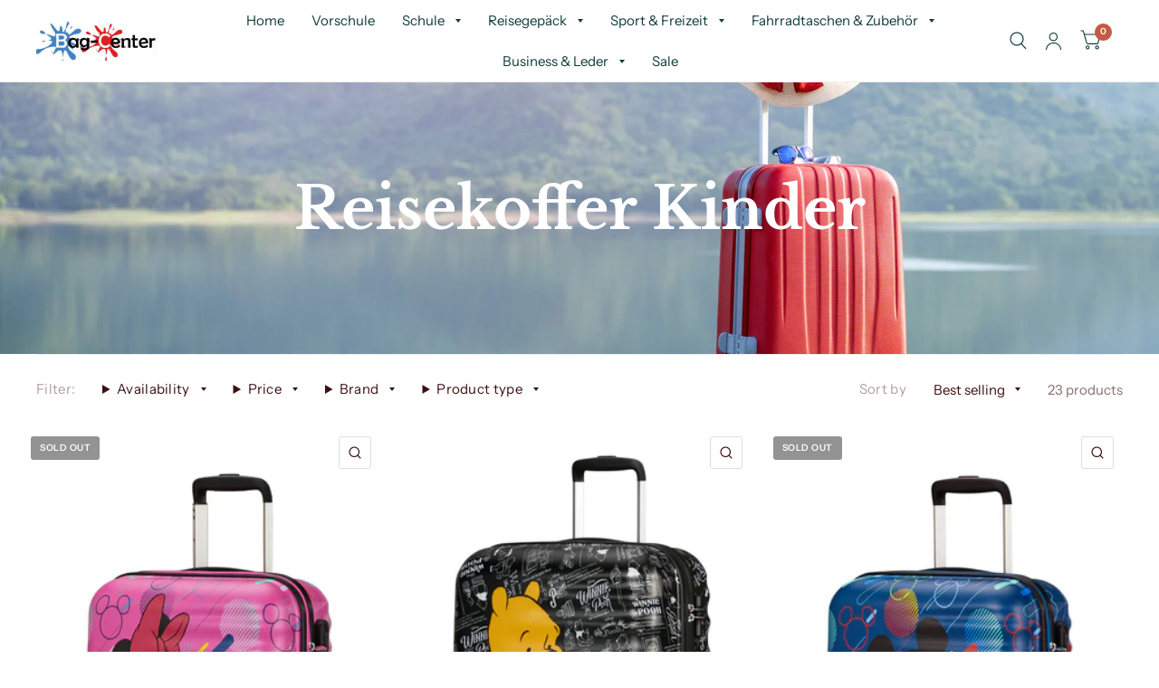

--- FILE ---
content_type: text/html; charset=utf-8
request_url: https://www.schulranzen-fachmarkt.de/en/collections/kinder-reisetrolleys
body_size: 50914
content:
<!doctype html><html class="no-js" lang="en" dir="ltr">
<head>
	<script id="pandectes-rules">   /* PANDECTES-GDPR: DO NOT MODIFY AUTO GENERATED CODE OF THIS SCRIPT */      window.PandectesSettings = {"store":{"plan":"basic","theme":"Kopie von Habitat Aktuell 28.4.23","primaryLocale":"de","adminMode":false},"tsPublished":1682796472,"declaration":{"showPurpose":false,"showProvider":false,"showDateGenerated":true},"language":{"languageMode":"Single","fallbackLanguage":"de","languageDetection":"browser","languagesSupported":[]},"texts":{"managed":{"headerText":{"de":"Wir respektieren deine Privatsphäre"},"consentText":{"de":"Diese Website verwendet Cookies, um Ihnen das beste Erlebnis zu bieten."},"dismissButtonText":{"de":"Okay"},"linkText":{"de":"Mehr erfahren"},"imprintText":{"de":"Impressum"},"preferencesButtonText":{"de":"Einstellungen"},"allowButtonText":{"de":"Annehmen"},"denyButtonText":{"de":"Ablehnen"},"leaveSiteButtonText":{"de":"Diese Seite verlassen"},"cookiePolicyText":{"de":"Cookie-Richtlinie"},"preferencesPopupTitleText":{"de":"Einwilligungseinstellungen verwalten"},"preferencesPopupIntroText":{"de":"Wir verwenden Cookies, um die Funktionalität der Website zu optimieren, die Leistung zu analysieren und Ihnen ein personalisiertes Erlebnis zu bieten. Einige Cookies sind für den ordnungsgemäßen Betrieb der Website unerlässlich. Diese Cookies können nicht deaktiviert werden. In diesem Fenster können Sie Ihre Präferenzen für Cookies verwalten."},"preferencesPopupCloseButtonText":{"de":"Schließen"},"preferencesPopupAcceptAllButtonText":{"de":"Alles Akzeptieren"},"preferencesPopupRejectAllButtonText":{"de":"Alles ablehnen"},"preferencesPopupSaveButtonText":{"de":"Auswahl speichern"},"accessSectionTitleText":{"de":"Datenübertragbarkeit"},"accessSectionParagraphText":{"de":"Sie haben das Recht, jederzeit auf Ihre Daten zuzugreifen."},"rectificationSectionTitleText":{"de":"Datenberichtigung"},"rectificationSectionParagraphText":{"de":"Sie haben das Recht, die Aktualisierung Ihrer Daten zu verlangen, wann immer Sie dies für angemessen halten."},"erasureSectionTitleText":{"de":"Recht auf Vergessenwerden"},"erasureSectionParagraphText":{"de":"Sie haben das Recht, die Löschung aller Ihrer Daten zu verlangen. Danach können Sie nicht mehr auf Ihr Konto zugreifen."}},"categories":{"strictlyNecessaryCookiesTitleText":{"de":"Unbedingt erforderlich"},"functionalityCookiesTitleText":{"de":"Funktionale Cookies"},"performanceCookiesTitleText":{"de":"Performance-Cookies"},"targetingCookiesTitleText":{"de":"Targeting-Cookies"},"unclassifiedCookiesTitleText":{"de":"Unklassifizierte Cookies"},"strictlyNecessaryCookiesDescriptionText":{"de":"Diese Cookies sind unerlässlich, damit Sie sich auf der Website bewegen und ihre Funktionen nutzen können, z. B. den Zugriff auf sichere Bereiche der Website. Ohne diese Cookies kann die Website nicht richtig funktionieren."},"functionalityCookiesDescriptionText":{"de":"Diese Cookies ermöglichen es der Website, verbesserte Funktionalität und Personalisierung bereitzustellen. Sie können von uns oder von Drittanbietern gesetzt werden, deren Dienste wir auf unseren Seiten hinzugefügt haben. Wenn Sie diese Cookies nicht zulassen, funktionieren einige oder alle dieser Dienste möglicherweise nicht richtig."},"performanceCookiesDescriptionText":{"de":"Diese Cookies ermöglichen es uns, die Leistung unserer Website zu überwachen und zu verbessern. Sie ermöglichen es uns beispielsweise, Besuche zu zählen, Verkehrsquellen zu identifizieren und zu sehen, welche Teile der Website am beliebtesten sind."},"targetingCookiesDescriptionText":{"de":"Diese Cookies können von unseren Werbepartnern über unsere Website gesetzt werden. Sie können von diesen Unternehmen verwendet werden, um ein Profil Ihrer Interessen zu erstellen und Ihnen relevante Werbung auf anderen Websites anzuzeigen. Sie speichern keine direkten personenbezogenen Daten, sondern basieren auf der eindeutigen Identifizierung Ihres Browsers und Ihres Internetgeräts. Wenn Sie diese Cookies nicht zulassen, erleben Sie weniger zielgerichtete Werbung."},"unclassifiedCookiesDescriptionText":{"de":"Unklassifizierte Cookies sind Cookies, die wir gerade zusammen mit den Anbietern einzelner Cookies klassifizieren."}},"auto":{"declName":{"de":"Name"},"declPath":{"de":"Weg"},"declType":{"de":"Typ"},"declDomain":{"de":"Domain"},"declPurpose":{"de":"Zweck"},"declProvider":{"de":"Anbieter"},"declRetention":{"de":"Zurückbehaltung"},"declFirstParty":{"de":"First-party"},"declThirdParty":{"de":"Drittanbieter"},"cookiesDetailsText":{"de":"Cookie-Details"},"preferencesPopupAlwaysAllowedText":{"de":"Immer erlaubt"},"submitButton":{"de":"einreichen"},"submittingButton":{"de":"Senden..."},"cancelButton":{"de":"Abbrechen"},"guestsSupportInfoText":{"de":"Bitte loggen Sie sich mit Ihrem Kundenkonto ein, um fortzufahren."},"guestsSupportEmailPlaceholder":{"de":"E-Mail-Addresse"},"guestsSupportEmailValidationError":{"de":"Email ist ungültig"},"guestsSupportEmailSuccessTitle":{"de":"Vielen Dank für die Anfrage"},"guestsSupportEmailFailureTitle":{"de":"Ein Problem ist aufgetreten"},"guestsSupportEmailSuccessMessage":{"de":"Wenn Sie als Kunde dieses Shops registriert sind, erhalten Sie in Kürze eine E-Mail mit Anweisungen zum weiteren Vorgehen."},"guestsSupportEmailFailureMessage":{"de":"Ihre Anfrage wurde nicht übermittelt. Bitte versuchen Sie es erneut und wenn das Problem weiterhin besteht, wenden Sie sich an den Shop-Inhaber, um Hilfe zu erhalten."},"confirmationSuccessTitle":{"de":"Ihre Anfrage wurde bestätigt"},"confirmationFailureTitle":{"de":"Ein Problem ist aufgetreten"},"confirmationSuccessMessage":{"de":"Wir werden uns in Kürze zu Ihrem Anliegen bei Ihnen melden."},"confirmationFailureMessage":{"de":"Ihre Anfrage wurde nicht bestätigt. Bitte versuchen Sie es erneut und wenn das Problem weiterhin besteht, wenden Sie sich an den Ladenbesitzer, um Hilfe zu erhalten"},"consentSectionTitleText":{"de":"Ihre Cookie-Einwilligung"},"consentSectionNoConsentText":{"de":"Sie haben der Cookie-Richtlinie dieser Website nicht zugestimmt."},"consentSectionConsentedText":{"de":"Sie haben der Cookie-Richtlinie dieser Website zugestimmt am"},"consentStatus":{"de":"Einwilligungspräferenz"},"consentDate":{"de":"Zustimmungsdatum"},"consentId":{"de":"Einwilligungs-ID"},"consentSectionChangeConsentActionText":{"de":"Einwilligungspräferenz ändern"},"accessSectionGDPRRequestsActionText":{"de":"Anfragen betroffener Personen"},"accessSectionAccountInfoActionText":{"de":"persönliche Daten"},"accessSectionOrdersRecordsActionText":{"de":"Aufträge"},"accessSectionDownloadReportActionText":{"de":"Alles herunterladen"},"rectificationCommentPlaceholder":{"de":"Beschreiben Sie, was Sie aktualisieren möchten"},"rectificationCommentValidationError":{"de":"Kommentar ist erforderlich"},"rectificationSectionEditAccountActionText":{"de":"Fordern Sie ein Update an"},"erasureSectionRequestDeletionActionText":{"de":"Löschung personenbezogener Daten anfordern"}}},"library":{"previewMode":false,"fadeInTimeout":0,"defaultBlocked":7,"showLink":true,"showImprintLink":true,"enabled":true,"cookie":{"name":"_pandectes_gdpr","expiryDays":365,"secure":true},"dismissOnScroll":false,"dismissOnWindowClick":false,"dismissOnTimeout":false,"palette":{"popup":{"background":"#FFFFFF","backgroundForCalculations":{"a":1,"b":255,"g":255,"r":255},"text":"#000000"},"button":{"background":"transparent","backgroundForCalculations":{"a":1,"b":255,"g":255,"r":255},"text":"#000000","textForCalculation":{"a":1,"b":0,"g":0,"r":0},"border":"#000000"}},"content":{"href":"https://schulranzen-fachmarkt.myshopify.com/policies/privacy-policy","imprintHref":"/","close":"&#10005;","target":"","logo":"<img class=\"cc-banner-logo\" height=\"40\" width=\"40\" src=\"https://cdn.shopify.com/s/files/1/0568/9884/6858/t/9/assets/pandectes-logo.png?v=1682713451\" alt=\"Bag-Center\" />"},"window":"<div role=\"dialog\" aria-live=\"polite\" aria-label=\"cookieconsent\" aria-describedby=\"cookieconsent:desc\" id=\"pandectes-banner\" class=\"cc-window-wrapper cc-bottom-left-wrapper\"><div class=\"pd-cookie-banner-window cc-window {{classes}}\"><!--googleoff: all-->{{children}}<!--googleon: all--></div></div>","compliance":{"opt-both":"<div class=\"cc-compliance cc-highlight\">{{deny}}{{allow}}</div>"},"type":"opt-both","layouts":{"basic":"{{logo}}{{messagelink}}{{compliance}}{{close}}"},"position":"bottom-left","theme":"wired","revokable":true,"animateRevokable":false,"revokableReset":false,"revokableLogoUrl":"https://cdn.shopify.com/s/files/1/0568/9884/6858/t/9/assets/pandectes-reopen-logo.png?v=1682713451","revokablePlacement":"bottom-left","revokableMarginHorizontal":15,"revokableMarginVertical":15,"static":false,"autoAttach":true,"hasTransition":true,"blacklistPage":[""]},"geolocation":{"brOnly":false,"caOnly":false,"euOnly":false,"jpOnly":false,"thOnly":false,"canadaOnly":false,"globalVisibility":true},"dsr":{"guestsSupport":false,"accessSectionDownloadReportAuto":false},"banner":{"resetTs":1675112062,"extraCss":"        .cc-banner-logo {max-width: 24em!important;}    @media(min-width: 768px) {.cc-window.cc-floating{max-width: 24em!important;width: 24em!important;}}    .cc-message, .cc-header, .cc-logo {text-align: left}    .cc-window-wrapper{z-index: 2147483647;}    .cc-window{z-index: 2147483647;font-family: inherit;}    .cc-header{font-family: inherit;}    .pd-cp-ui{font-family: inherit; background-color: #FFFFFF;color:#000000;}    .pd-cp-btn{}    input + .pd-cp-preferences-slider{background-color: rgba(0, 0, 0, 0.3)}    .pd-cp-scrolling-section::-webkit-scrollbar{background-color: rgba(0, 0, 0, 0.3)}    input:checked + .pd-cp-preferences-slider{background-color: rgba(0, 0, 0, 1)}    .pd-cp-scrolling-section::-webkit-scrollbar-thumb {background-color: rgba(0, 0, 0, 1)}    .pd-cp-ui-close{color:#000000;}    .pd-cp-preferences-slider:before{background-color: #FFFFFF}    .pd-cp-title:before {border-color: #000000!important}    .pd-cp-preferences-slider{background-color:#000000}    .pd-cp-toggle{color:#000000!important}    @media(max-width:699px) {.pd-cp-ui-close-top svg {fill: #000000}}    .pd-cp-toggle:hover,.pd-cp-toggle:visited,.pd-cp-toggle:active{color:#000000!important}    .pd-cookie-banner-window {box-shadow: 0 0 18px rgb(0 0 0 / 20%);}  ","customJavascript":null,"showPoweredBy":false,"isActive":false,"implicitSavePreferences":false,"cookieIcon":false,"blockBots":false,"showCookiesDetails":true,"cookiesBlockedByDefault":"7","hasTransition":true,"blockingPage":false,"showOnlyLandingPage":false,"leaveSiteUrl":"https://www.google.com","linkRespectStoreLang":false},"cookies":{"0":[{"name":"secure_customer_sig","domain":"schulranzen-fachmarkt.myshopify.com","path":"/","provider":"Shopify","firstParty":true,"retention":"1 year(s)","purpose":{"de":"Used in connection with customer login."}},{"name":"localization","domain":"schulranzen-fachmarkt.myshopify.com","path":"/","provider":"Shopify","firstParty":true,"retention":"1 year(s)","purpose":{"de":"Shopify store localization"}},{"name":"_tracking_consent","domain":".schulranzen-fachmarkt.myshopify.com","path":"/","provider":"Shopify","firstParty":true,"retention":"1 year(s)","purpose":{"de":"Tracking preferences."}},{"name":"keep_alive","domain":"schulranzen-fachmarkt.myshopify.com","path":"/","provider":"Shopify","firstParty":true,"retention":"30 minute(s)","purpose":{"de":"Used in connection with buyer localization."}},{"name":"_secure_session_id","domain":"schulranzen-fachmarkt.myshopify.com","path":"/","provider":"Shopify","firstParty":true,"retention":"24 hour(s)","purpose":{"de":"Used in connection with navigation through a storefront."}}],"1":[{"name":"_orig_referrer","domain":".schulranzen-fachmarkt.myshopify.com","path":"/","provider":"Shopify","firstParty":true,"retention":"14 day(s)","purpose":{"de":"Tracks landing pages."}},{"name":"_landing_page","domain":".schulranzen-fachmarkt.myshopify.com","path":"/","provider":"Shopify","firstParty":true,"retention":"14 day(s)","purpose":{"de":"Tracks landing pages."}},{"name":"_y","domain":".schulranzen-fachmarkt.myshopify.com","path":"/","provider":"Shopify","firstParty":true,"retention":"1 year(s)","purpose":{"de":"Shopify analytics."}},{"name":"_s","domain":".schulranzen-fachmarkt.myshopify.com","path":"/","provider":"Shopify","firstParty":true,"retention":"30 minute(s)","purpose":{"de":"Shopify analytics."}},{"name":"_shopify_y","domain":".schulranzen-fachmarkt.myshopify.com","path":"/","provider":"Shopify","firstParty":true,"retention":"1 year(s)","purpose":{"de":"Shopify analytics."}},{"name":"_shopify_s","domain":".schulranzen-fachmarkt.myshopify.com","path":"/","provider":"Shopify","firstParty":true,"retention":"30 minute(s)","purpose":{"de":"Shopify analytics."}}],"2":[],"4":[],"8":[{"name":"_cmp_a","domain":".schulranzen-fachmarkt.myshopify.com","path":"/","provider":"Unknown","firstParty":true,"retention":"24 hour(s)","purpose":{"de":""}}]},"blocker":{"isActive":false,"googleConsentMode":{"id":"","analyticsId":"","isActive":false,"adStorageCategory":4,"analyticsStorageCategory":2,"personalizationStorageCategory":1,"functionalityStorageCategory":1,"customEvent":true,"securityStorageCategory":0,"redactData":true,"urlPassthrough":false},"facebookPixel":{"id":"","isActive":false,"ldu":false},"rakuten":{"isActive":false,"cmp":false,"ccpa":false},"defaultBlocked":7,"patterns":{"whiteList":[],"blackList":{"1":[],"2":[],"4":[],"8":[]},"iframesWhiteList":[],"iframesBlackList":{"1":[],"2":[],"4":[],"8":[]},"beaconsWhiteList":[],"beaconsBlackList":{"1":[],"2":[],"4":[],"8":[]}}}}      !function(){"use strict";window.PandectesRules=window.PandectesRules||{},window.PandectesRules.manualBlacklist={1:[],2:[],4:[]},window.PandectesRules.blacklistedIFrames={1:[],2:[],4:[]},window.PandectesRules.blacklistedCss={1:[],2:[],4:[]},window.PandectesRules.blacklistedBeacons={1:[],2:[],4:[]};var e="javascript/blocked",t="_pandectes_gdpr";function r(e){return new RegExp(e.replace(/[/\\.+?$()]/g,"\\$&").replace("*","(.*)"))}var n=function(e){try{return JSON.parse(e)}catch(e){return!1}},a=function(e){var t=arguments.length>1&&void 0!==arguments[1]?arguments[1]:"log",r=new URLSearchParams(window.location.search);r.get("rules_debug")&&console[t]("PandectesRules: ".concat(e))};function s(e,t){var r=Object.keys(e);if(Object.getOwnPropertySymbols){var n=Object.getOwnPropertySymbols(e);t&&(n=n.filter((function(t){return Object.getOwnPropertyDescriptor(e,t).enumerable}))),r.push.apply(r,n)}return r}function i(e){for(var t=1;t<arguments.length;t++){var r=null!=arguments[t]?arguments[t]:{};t%2?s(Object(r),!0).forEach((function(t){o(e,t,r[t])})):Object.getOwnPropertyDescriptors?Object.defineProperties(e,Object.getOwnPropertyDescriptors(r)):s(Object(r)).forEach((function(t){Object.defineProperty(e,t,Object.getOwnPropertyDescriptor(r,t))}))}return e}function o(e,t,r){return t in e?Object.defineProperty(e,t,{value:r,enumerable:!0,configurable:!0,writable:!0}):e[t]=r,e}function c(e,t){return function(e){if(Array.isArray(e))return e}(e)||function(e,t){var r=null==e?null:"undefined"!=typeof Symbol&&e[Symbol.iterator]||e["@@iterator"];if(null==r)return;var n,a,s=[],i=!0,o=!1;try{for(r=r.call(e);!(i=(n=r.next()).done)&&(s.push(n.value),!t||s.length!==t);i=!0);}catch(e){o=!0,a=e}finally{try{i||null==r.return||r.return()}finally{if(o)throw a}}return s}(e,t)||u(e,t)||function(){throw new TypeError("Invalid attempt to destructure non-iterable instance.\nIn order to be iterable, non-array objects must have a [Symbol.iterator]() method.")}()}function l(e){return function(e){if(Array.isArray(e))return d(e)}(e)||function(e){if("undefined"!=typeof Symbol&&null!=e[Symbol.iterator]||null!=e["@@iterator"])return Array.from(e)}(e)||u(e)||function(){throw new TypeError("Invalid attempt to spread non-iterable instance.\nIn order to be iterable, non-array objects must have a [Symbol.iterator]() method.")}()}function u(e,t){if(e){if("string"==typeof e)return d(e,t);var r=Object.prototype.toString.call(e).slice(8,-1);return"Object"===r&&e.constructor&&(r=e.constructor.name),"Map"===r||"Set"===r?Array.from(e):"Arguments"===r||/^(?:Ui|I)nt(?:8|16|32)(?:Clamped)?Array$/.test(r)?d(e,t):void 0}}function d(e,t){(null==t||t>e.length)&&(t=e.length);for(var r=0,n=new Array(t);r<t;r++)n[r]=e[r];return n}var f="Pandectes"===window.navigator.userAgent;a("userAgent -> ".concat(window.navigator.userAgent.substring(0,50)));var p=function(){var e,r=arguments.length>0&&void 0!==arguments[0]?arguments[0]:t,a="; "+document.cookie,s=a.split("; "+r+"=");if(s.length<2)e={};else{var i=s.pop(),o=i.split(";");e=window.atob(o.shift())}var c=n(e);return!1!==c?c:e}(),g=window.PandectesSettings,h=g.banner.isActive,y=g.blocker.defaultBlocked,b=p&&null!==p.preferences&&void 0!==p.preferences?p.preferences:null,v=h?null===b?y:b:0,m={1:0==(1&v),2:0==(2&v),4:0==(4&v)},w=window.PandectesSettings.blocker.patterns,k=w.blackList,L=w.whiteList,P=w.iframesBlackList,C=w.iframesWhiteList,A=w.beaconsBlackList,S=w.beaconsWhiteList,_={blackList:[],whiteList:[],iframesBlackList:{1:[],2:[],4:[],8:[]},iframesWhiteList:[],beaconsBlackList:{1:[],2:[],4:[],8:[]},beaconsWhiteList:[]};[1,2,4].map((function(e){var t;m[e]||((t=_.blackList).push.apply(t,l(k[e].length?k[e].map(r):[])),_.iframesBlackList[e]=P[e].length?P[e].map(r):[],_.beaconsBlackList[e]=A[e].length?A[e].map(r):[])})),_.whiteList=L.length?L.map(r):[],_.iframesWhiteList=C.length?C.map(r):[],_.beaconsWhiteList=S.length?S.map(r):[];var B={scripts:[],iframes:{1:[],2:[],4:[]},beacons:{1:[],2:[],4:[]},css:{1:[],2:[],4:[]}},E=function(t,r){return t&&(!r||r!==e)&&(!_.blackList||_.blackList.some((function(e){return e.test(t)})))&&(!_.whiteList||_.whiteList.every((function(e){return!e.test(t)})))},O=function(e){var t=e.getAttribute("src");return _.blackList&&_.blackList.every((function(e){return!e.test(t)}))||_.whiteList&&_.whiteList.some((function(e){return e.test(t)}))},I=function(e,t){var r=_.iframesBlackList[t],n=_.iframesWhiteList;return e&&(!r||r.some((function(t){return t.test(e)})))&&(!n||n.every((function(t){return!t.test(e)})))},R=function(e,t){var r=_.beaconsBlackList[t],n=_.beaconsWhiteList;return e&&(!r||r.some((function(t){return t.test(e)})))&&(!n||n.every((function(t){return!t.test(e)})))},j=new MutationObserver((function(e){for(var t=0;t<e.length;t++)for(var r=e[t].addedNodes,n=0;n<r.length;n++){var a=r[n],s=a.dataset&&a.dataset.cookiecategory;if(1===a.nodeType&&"LINK"===a.tagName){var i=a.dataset&&a.dataset.href;if(i&&s)switch(s){case"functionality":case"C0001":B.css[1].push(i);break;case"performance":case"C0002":B.css[2].push(i);break;case"targeting":case"C0003":B.css[4].push(i)}}}})),x=new MutationObserver((function(t){for(var r=0;r<t.length;r++)for(var n=t[r].addedNodes,a=function(t){var r=n[t],a=r.src||r.dataset&&r.dataset.src,s=r.dataset&&r.dataset.cookiecategory;if(1===r.nodeType&&"IFRAME"===r.tagName){if(a){var i=!1;I(a,1)||"functionality"===s||"C0001"===s?(i=!0,B.iframes[1].push(a)):I(a,2)||"performance"===s||"C0002"===s?(i=!0,B.iframes[2].push(a)):(I(a,4)||"targeting"===s||"C0003"===s)&&(i=!0,B.iframes[4].push(a)),i&&(r.removeAttribute("src"),r.setAttribute("data-src",a))}}else if(1===r.nodeType&&"IMG"===r.tagName){if(a){var o=!1;R(a,1)?(o=!0,B.beacons[1].push(a)):R(a,2)?(o=!0,B.beacons[2].push(a)):R(a,4)&&(o=!0,B.beacons[4].push(a)),o&&(r.removeAttribute("src"),r.setAttribute("data-src",a))}}else if(1===r.nodeType&&"LINK"===r.tagName){var c=r.dataset&&r.dataset.href;if(c&&s)switch(s){case"functionality":case"C0001":B.css[1].push(c);break;case"performance":case"C0002":B.css[2].push(c);break;case"targeting":case"C0003":B.css[4].push(c)}}else if(1===r.nodeType&&"SCRIPT"===r.tagName){var l=r.type,u=!1;if(E(a,l))u=!0;else if(a&&s)switch(s){case"functionality":case"C0001":u=!0,window.PandectesRules.manualBlacklist[1].push(a);break;case"performance":case"C0002":u=!0,window.PandectesRules.manualBlacklist[2].push(a);break;case"targeting":case"C0003":u=!0,window.PandectesRules.manualBlacklist[4].push(a)}if(u){B.scripts.push([r,l]),r.type=e;r.addEventListener("beforescriptexecute",(function t(n){r.getAttribute("type")===e&&n.preventDefault(),r.removeEventListener("beforescriptexecute",t)})),r.parentElement&&r.parentElement.removeChild(r)}}},s=0;s<n.length;s++)a(s)})),T=document.createElement,N={src:Object.getOwnPropertyDescriptor(HTMLScriptElement.prototype,"src"),type:Object.getOwnPropertyDescriptor(HTMLScriptElement.prototype,"type")};window.PandectesRules.unblockCss=function(e){var t=B.css[e]||[];t.length&&a("Unblocking CSS for ".concat(e)),t.forEach((function(e){var t=document.querySelector('link[data-href^="'.concat(e,'"]'));t.removeAttribute("data-href"),t.href=e})),B.css[e]=[]},window.PandectesRules.unblockIFrames=function(e){var t=B.iframes[e]||[];t.length&&a("Unblocking IFrames for ".concat(e)),_.iframesBlackList[e]=[],t.forEach((function(e){var t=document.querySelector('iframe[data-src^="'.concat(e,'"]'));t.removeAttribute("data-src"),t.src=e})),B.iframes[e]=[]},window.PandectesRules.unblockBeacons=function(e){var t=B.beacons[e]||[];t.length&&a("Unblocking Beacons for ".concat(e)),_.beaconsBlackList[e]=[],t.forEach((function(e){var t=document.querySelector('img[data-src^="'.concat(e,'"]'));t.removeAttribute("data-src"),t.src=e})),B.beacons[e]=[]},window.PandectesRules.unblock=function(t){t.length<1?(_.blackList=[],_.whiteList=[],_.iframesBlackList=[],_.iframesWhiteList=[]):(_.blackList&&(_.blackList=_.blackList.filter((function(e){return t.every((function(t){return"string"==typeof t?!e.test(t):t instanceof RegExp?e.toString()!==t.toString():void 0}))}))),_.whiteList&&(_.whiteList=[].concat(l(_.whiteList),l(t.map((function(e){if("string"==typeof e){var t=".*"+r(e)+".*";if(_.whiteList.every((function(e){return e.toString()!==t.toString()})))return new RegExp(t)}else if(e instanceof RegExp&&_.whiteList.every((function(t){return t.toString()!==e.toString()})))return e;return null})).filter(Boolean)))));for(var n=document.querySelectorAll('script[type="'.concat(e,'"]')),s=0;s<n.length;s++){var i=n[s];O(i)&&(B.scripts.push([i,"application/javascript"]),i.parentElement.removeChild(i))}var o=0;l(B.scripts).forEach((function(e,t){var r=c(e,2),n=r[0],a=r[1];if(O(n)){for(var s=document.createElement("script"),i=0;i<n.attributes.length;i++){var l=n.attributes[i];"src"!==l.name&&"type"!==l.name&&s.setAttribute(l.name,n.attributes[i].value)}s.setAttribute("src",n.src),s.setAttribute("type",a||"application/javascript"),document.head.appendChild(s),B.scripts.splice(t-o,1),o++}})),0==_.blackList.length&&0===_.iframesBlackList[1].length&&0===_.iframesBlackList[2].length&&0===_.iframesBlackList[4].length&&0===_.beaconsBlackList[1].length&&0===_.beaconsBlackList[2].length&&0===_.beaconsBlackList[4].length&&(a("Disconnecting observers"),x.disconnect(),j.disconnect())};var D=window.PandectesSettings.blocker,M=setInterval((function(){window.Shopify&&(clearInterval(M),window.Shopify.loadFeatures&&window.Shopify.loadFeatures([{name:"consent-tracking-api",version:"0.1"}],(function(e){if(e)a("CustomerPrivacy API -> failed to load","warning");else if(a("CustomerPrivacy API -> loaded successfully"),(f||(0==(2&v)||0==(4&v)))&&window.Shopify.customerPrivacy.setTrackingConsent(!0,(function(e){e&&e.error?a("CustomerPrivacy API -> failed to allow tracking","error"):a("CustomerPrivacy API (Rules) -> tracking allowed")})),D.gpcIsActive&&"CCPA"===window.Shopify.customerPrivacy.getRegulation()){var t=navigator.globalPrivacyControl;void 0!==t?window.Shopify.customerPrivacy.setCCPAConsent(!t,(function(e){e&&e.error?a("CustomerPrivacy API -> failed to set CCPA consent","error"):a("CustomerPrivacy API (Rules) -> CCPA data sell "+(t?"disallowed":"allowed"))})):a("navigator.globalPrivacyControl is not set")}})))}),10),W=window.PandectesSettings,z=W.banner.isActive,F=W.blocker.googleConsentMode,U=F.isActive,q=F.customEvent,H=F.redactData,$=F.urlPassthrough,G=F.adStorageCategory,K=F.analyticsStorageCategory,J=F.functionalityStorageCategory,Y=F.personalizationStorageCategory,Q=F.securityStorageCategory;function V(){window.dataLayer.push(arguments)}window.dataLayer=window.dataLayer||[];var X,Z,ee={hasInitialized:!1,ads_data_redaction:!1,url_passthrough:!1,storage:{ad_storage:"granted",analytics_storage:"granted",functionality_storage:"granted",personalization_storage:"granted",security_storage:"granted",wait_for_update:500}};if(z&&U){var te=0==(v&G)?"granted":"denied",re=0==(v&K)?"granted":"denied",ne=0==(v&J)?"granted":"denied",ae=0==(v&Y)?"granted":"denied",se=0==(v&Q)?"granted":"denied";ee.hasInitialized=!0,ee.ads_data_redaction="denied"===te&&H,ee.url_passthrough=$,ee.storage.ad_storage=te,ee.storage.analytics_storage=re,ee.storage.functionality_storage=ne,ee.storage.personalization_storage=ae,ee.storage.security_storage=se,ee.ads_data_redaction&&V("set","ads_data_redaction",ee.ads_data_redaction),ee.url_passthrough&&V("set","url_passthrough",ee.url_passthrough),V("consent","default",ee.storage),q&&(Z=7===(X=v)?"deny":0===X?"allow":"mixed",window.dataLayer.push({event:"Pandectes_Consent_Update",pandectes_status:Z,pandectes_categories:{C0000:"allow",C0001:m[1]?"allow":"deny",C0002:m[2]?"allow":"deny",C0003:m[4]?"allow":"deny"}})),a("Google consent mode initialized")}window.PandectesRules.gcm=ee;var ie=window.PandectesSettings,oe=ie.banner.isActive,ce=ie.blocker.isActive;a("Blocker -> "+(ce?"Active":"Inactive")),a("Banner -> "+(oe?"Active":"Inactive")),a("ActualPrefs -> "+v);var le=null===b&&/\/checkouts\//.test(window.location.pathname);0!==v&&!1===f&&ce&&!le?(a("Blocker will execute"),document.createElement=function(){for(var t=arguments.length,r=new Array(t),n=0;n<t;n++)r[n]=arguments[n];if("script"!==r[0].toLowerCase())return T.bind?T.bind(document).apply(void 0,r):T;var a=T.bind(document).apply(void 0,r);try{Object.defineProperties(a,{src:i(i({},N.src),{},{set:function(t){E(t,a.type)&&N.type.set.call(this,e),N.src.set.call(this,t)}}),type:i(i({},N.type),{},{get:function(){var t=N.type.get.call(this);return t===e||E(this.src,t)?null:t},set:function(t){var r=E(a.src,a.type)?e:t;N.type.set.call(this,r)}})}),a.setAttribute=function(t,r){if("type"===t){var n=E(a.src,a.type)?e:r;N.type.set.call(a,n)}else"src"===t?(E(r,a.type)&&N.type.set.call(a,e),N.src.set.call(a,r)):HTMLScriptElement.prototype.setAttribute.call(a,t,r)}}catch(e){console.warn("Yett: unable to prevent script execution for script src ",a.src,".\n",'A likely cause would be because you are using a third-party browser extension that monkey patches the "document.createElement" function.')}return a},x.observe(document.documentElement,{childList:!0,subtree:!0}),j.observe(document.documentElement,{childList:!0,subtree:!0})):a("Blocker will not execute")}();
</script>
	
	
	<meta charset="utf-8">
	<meta http-equiv="X-UA-Compatible" content="IE=edge,chrome=1">
	<meta name="viewport" content="width=device-width, initial-scale=1, maximum-scale=5, viewport-fit=cover">
	<meta name="theme-color" content="#ffffff">
	<link rel="canonical" href="https://www.schulranzen-fachmarkt.de/en/collections/kinder-reisetrolleys">
	<link rel="preconnect" href="https://cdn.shopify.com" crossorigin>
	<link rel="preload" as="style" href="//www.schulranzen-fachmarkt.de/cdn/shop/t/9/assets/app.css?v=2288996284132909381682713451">

<link rel="preload" as="image" href="//www.schulranzen-fachmarkt.de/cdn/shop/collections/reisekinder_20x7_crop_center.jpg?v=1675723842" imagesrcset="//www.schulranzen-fachmarkt.de/cdn/shop/collections/reisekinder_375x134_crop_center.jpg?v=1675723842 375w,//www.schulranzen-fachmarkt.de/cdn/shop/collections/reisekinder_1500x539_crop_center.jpg?v=1675723842 1500w" imagesizes="auto">


<link rel="preload" as="script" href="//www.schulranzen-fachmarkt.de/cdn/shop/t/9/assets/animations.min.js?v=26867815793120422421682713451">

<link rel="preload" as="script" href="//www.schulranzen-fachmarkt.de/cdn/shop/t/9/assets/vendor.min.js?v=14404165831613794561682713451">
<link rel="preload" as="script" href="//www.schulranzen-fachmarkt.de/cdn/shop/t/9/assets/app.min.js?v=162787159534700409641682713451">

<script>
window.lazySizesConfig = window.lazySizesConfig || {};
window.lazySizesConfig.expand = 150;
window.lazySizesConfig.loadMode = 1;
window.lazySizesConfig.loadHidden = false;
</script>


	

	<title>
	Reisekoffer Kinder &ndash; Bag-Center
	</title>

	
<link rel="preconnect" href="https://fonts.shopifycdn.com" crossorigin>

<meta property="og:site_name" content="Bag-Center">
<meta property="og:url" content="https://www.schulranzen-fachmarkt.de/en/collections/kinder-reisetrolleys">
<meta property="og:title" content="Reisekoffer Kinder">
<meta property="og:type" content="product.group">
<meta property="og:description" content="Wir führen eine riesen Auswahl an Taschen für jeden Zweck. Ob Wanderrucksäcke, Bike Rucksäcke, Schulranzen, Schulrucksäcke, Kinderrucksäcke, Business Aktentaschen, Freizeittaschen z.B: Shopper, Eine Top Markenwelt erwartet Sie im Onlineshop bei Schulranzen-Fachmarkt Bag-Center GbR"><meta property="og:image" content="http://www.schulranzen-fachmarkt.de/cdn/shop/collections/reisekinder.jpg?v=1675723842">
  <meta property="og:image:secure_url" content="https://www.schulranzen-fachmarkt.de/cdn/shop/collections/reisekinder.jpg?v=1675723842">
  <meta property="og:image:width" content="1500">
  <meta property="og:image:height" content="539"><meta name="twitter:site" content="@BagCenter"><meta name="twitter:card" content="summary_large_image">
<meta name="twitter:title" content="Reisekoffer Kinder">
<meta name="twitter:description" content="Wir führen eine riesen Auswahl an Taschen für jeden Zweck. Ob Wanderrucksäcke, Bike Rucksäcke, Schulranzen, Schulrucksäcke, Kinderrucksäcke, Business Aktentaschen, Freizeittaschen z.B: Shopper, Eine Top Markenwelt erwartet Sie im Onlineshop bei Schulranzen-Fachmarkt Bag-Center GbR">


	<link href="//www.schulranzen-fachmarkt.de/cdn/shop/t/9/assets/app.css?v=2288996284132909381682713451" rel="stylesheet" type="text/css" media="all" />

	<style data-shopify>
	@font-face {
  font-family: "Instrument Sans";
  font-weight: 400;
  font-style: normal;
  font-display: swap;
  src: url("//www.schulranzen-fachmarkt.de/cdn/fonts/instrument_sans/instrumentsans_n4.db86542ae5e1596dbdb28c279ae6c2086c4c5bfa.woff2") format("woff2"),
       url("//www.schulranzen-fachmarkt.de/cdn/fonts/instrument_sans/instrumentsans_n4.510f1b081e58d08c30978f465518799851ef6d8b.woff") format("woff");
}

@font-face {
  font-family: "Instrument Sans";
  font-weight: 500;
  font-style: normal;
  font-display: swap;
  src: url("//www.schulranzen-fachmarkt.de/cdn/fonts/instrument_sans/instrumentsans_n5.1ce463e1cc056566f977610764d93d4704464858.woff2") format("woff2"),
       url("//www.schulranzen-fachmarkt.de/cdn/fonts/instrument_sans/instrumentsans_n5.9079eb7bba230c9d8d8d3a7d101aa9d9f40b6d14.woff") format("woff");
}

@font-face {
  font-family: "Instrument Sans";
  font-weight: 600;
  font-style: normal;
  font-display: swap;
  src: url("//www.schulranzen-fachmarkt.de/cdn/fonts/instrument_sans/instrumentsans_n6.27dc66245013a6f7f317d383a3cc9a0c347fb42d.woff2") format("woff2"),
       url("//www.schulranzen-fachmarkt.de/cdn/fonts/instrument_sans/instrumentsans_n6.1a71efbeeb140ec495af80aad612ad55e19e6d0e.woff") format("woff");
}

@font-face {
  font-family: "Instrument Sans";
  font-weight: 400;
  font-style: italic;
  font-display: swap;
  src: url("//www.schulranzen-fachmarkt.de/cdn/fonts/instrument_sans/instrumentsans_i4.028d3c3cd8d085648c808ceb20cd2fd1eb3560e5.woff2") format("woff2"),
       url("//www.schulranzen-fachmarkt.de/cdn/fonts/instrument_sans/instrumentsans_i4.7e90d82df8dee29a99237cd19cc529d2206706a2.woff") format("woff");
}

@font-face {
  font-family: "Instrument Sans";
  font-weight: 600;
  font-style: italic;
  font-display: swap;
  src: url("//www.schulranzen-fachmarkt.de/cdn/fonts/instrument_sans/instrumentsans_i6.ba8063f6adfa1e7ffe690cc5efa600a1e0a8ec32.woff2") format("woff2"),
       url("//www.schulranzen-fachmarkt.de/cdn/fonts/instrument_sans/instrumentsans_i6.a5bb29b76a0bb820ddaa9417675a5d0bafaa8c1f.woff") format("woff");
}


		@font-face {
  font-family: "Libre Baskerville";
  font-weight: 700;
  font-style: normal;
  font-display: swap;
  src: url("//www.schulranzen-fachmarkt.de/cdn/fonts/libre_baskerville/librebaskerville_n7.eb83ab550f8363268d3cb412ad3d4776b2bc22b9.woff2") format("woff2"),
       url("//www.schulranzen-fachmarkt.de/cdn/fonts/libre_baskerville/librebaskerville_n7.5bb0de4f2b64b2f68c7e0de8d18bc3455494f553.woff") format("woff");
}

@font-face {
  font-family: "Libre Baskerville";
  font-weight: 400;
  font-style: normal;
  font-display: swap;
  src: url("//www.schulranzen-fachmarkt.de/cdn/fonts/libre_baskerville/librebaskerville_n4.2ec9ee517e3ce28d5f1e6c6e75efd8a97e59c189.woff2") format("woff2"),
       url("//www.schulranzen-fachmarkt.de/cdn/fonts/libre_baskerville/librebaskerville_n4.323789551b85098885c8eccedfb1bd8f25f56007.woff") format("woff");
}

h1,h2,h3,h4,h5,h6,
	.h1,.h2,.h3,.h4,.h5,.h6,
	.logolink.text-logo,
	.customer-addresses .my-address .address-index {
		font-style: normal;
		font-weight: 700;
		font-family: "Libre Baskerville";
	}
	body,
	.body-font,
	.thb-product-detail .product-title {
		font-style: normal;
		font-weight: 400;
		font-family: "Instrument Sans";
	}
	:root {
		--font-body-scale: 1.0;
		--font-heading-scale: 1.0;--bg-body: #ffffff;
			--bg-body-rgb: 255, 255, 255;
			--bg-color-side-panel-footer: #fafafa;--color-accent: #3a1010;
			--color-accent-rgb: 58, 16, 16;--color-accent2: #c25b41;--color-accent3: #f6f6f0;--color-border: #eeeeee;--color-overlay-rgb: 12, 13, 13;--color-form-border: #dedede;--color-announcement-bar-text: #0b0b0b;--color-announcement-bar-bg: #f1b824;--color-header-bg: #ffffff;
			--color-header-bg-rgb: 255, 255, 255;--color-header-text: #103a3a;
			--color-header-text-rgb: 16, 58, 58;--color-header-links: #103a3a;--color-header-links-hover: #c25b41;--color-header-icons: #103a3a;--solid-button-label: #ffffff;--outline-button-label: #103a3a;--color-price: #103a3a;--color-star: #f1b824;--section-spacing-mobile: 50px;--section-spacing-desktop: 100px;--button-border-radius: 3px;--color-badge-text: #ffffff;--color-badge-sold-out: #939393;--color-badge-sale: #c25b41;--badge-corner-radius: 3px;--color-inventory-instock: #279A4B;--color-inventory-lowstock: #FB9E5B;--color-footer-bar-bg: #c25b41;--color-footer-bar-text: #f6f6f0;--color-footer-text: #103a3a;
			--color-footer-text-rgb: 16, 58, 58;--color-footer-link: #103a3a;--color-footer-link-hover: #c25b41;--color-footer-border: #2b2b2b;
			--color-footer-border-rgb: 43, 43, 43;--color-footer-bg: #f6f6f0;}
</style>


	<script>
		window.theme = window.theme || {};
		theme = {
			settings: {
				money_with_currency_format:"€{{amount_with_comma_separator}}",
				cart_drawer:true},
			routes: {
				root_url: '/en',
				cart_url: '/en/cart',
				cart_add_url: '/en/cart/add',
				search_url: '/en/search',
				cart_change_url: '/en/cart/change',
				cart_update_url: '/en/cart/update',
				predictive_search_url: '/en/search/suggest',
			},
			variantStrings: {
        addToCart: `Add to Cart`,
        soldOut: `Sold Out`,
        unavailable: `Unavailable`,
      }
		};
	</script>
	<script>window.performance && window.performance.mark && window.performance.mark('shopify.content_for_header.start');</script><meta id="shopify-digital-wallet" name="shopify-digital-wallet" content="/56898846858/digital_wallets/dialog">
<meta name="shopify-checkout-api-token" content="8ea95f2c1b652d9b3edb568cf25d0d93">
<meta id="in-context-paypal-metadata" data-shop-id="56898846858" data-venmo-supported="false" data-environment="production" data-locale="en_US" data-paypal-v4="true" data-currency="EUR">
<link rel="alternate" type="application/atom+xml" title="Feed" href="/en/collections/kinder-reisetrolleys.atom" />
<link rel="next" href="/en/collections/kinder-reisetrolleys?page=2">
<link rel="alternate" hreflang="x-default" href="https://www.schulranzen-fachmarkt.de/collections/kinder-reisetrolleys">
<link rel="alternate" hreflang="de" href="https://www.schulranzen-fachmarkt.de/collections/kinder-reisetrolleys">
<link rel="alternate" hreflang="en" href="https://www.schulranzen-fachmarkt.de/en/collections/kinder-reisetrolleys">
<link rel="alternate" type="application/json+oembed" href="https://www.schulranzen-fachmarkt.de/en/collections/kinder-reisetrolleys.oembed">
<script async="async" src="/checkouts/internal/preloads.js?locale=en-DE"></script>
<link rel="preconnect" href="https://shop.app" crossorigin="anonymous">
<script async="async" src="https://shop.app/checkouts/internal/preloads.js?locale=en-DE&shop_id=56898846858" crossorigin="anonymous"></script>
<script id="apple-pay-shop-capabilities" type="application/json">{"shopId":56898846858,"countryCode":"DE","currencyCode":"EUR","merchantCapabilities":["supports3DS"],"merchantId":"gid:\/\/shopify\/Shop\/56898846858","merchantName":"Bag-Center","requiredBillingContactFields":["postalAddress","email"],"requiredShippingContactFields":["postalAddress","email"],"shippingType":"shipping","supportedNetworks":["visa","maestro","masterCard","amex"],"total":{"type":"pending","label":"Bag-Center","amount":"1.00"},"shopifyPaymentsEnabled":true,"supportsSubscriptions":true}</script>
<script id="shopify-features" type="application/json">{"accessToken":"8ea95f2c1b652d9b3edb568cf25d0d93","betas":["rich-media-storefront-analytics"],"domain":"www.schulranzen-fachmarkt.de","predictiveSearch":true,"shopId":56898846858,"locale":"en"}</script>
<script>var Shopify = Shopify || {};
Shopify.shop = "schulranzen-fachmarkt.myshopify.com";
Shopify.locale = "en";
Shopify.currency = {"active":"EUR","rate":"1.0"};
Shopify.country = "DE";
Shopify.theme = {"name":"Habitat Aktuell 16.5.23","id":148908278097,"schema_name":"Habitat","schema_version":"1.6.1","theme_store_id":1581,"role":"main"};
Shopify.theme.handle = "null";
Shopify.theme.style = {"id":null,"handle":null};
Shopify.cdnHost = "www.schulranzen-fachmarkt.de/cdn";
Shopify.routes = Shopify.routes || {};
Shopify.routes.root = "/en/";</script>
<script type="module">!function(o){(o.Shopify=o.Shopify||{}).modules=!0}(window);</script>
<script>!function(o){function n(){var o=[];function n(){o.push(Array.prototype.slice.apply(arguments))}return n.q=o,n}var t=o.Shopify=o.Shopify||{};t.loadFeatures=n(),t.autoloadFeatures=n()}(window);</script>
<script>
  window.ShopifyPay = window.ShopifyPay || {};
  window.ShopifyPay.apiHost = "shop.app\/pay";
  window.ShopifyPay.redirectState = null;
</script>
<script id="shop-js-analytics" type="application/json">{"pageType":"collection"}</script>
<script defer="defer" async type="module" src="//www.schulranzen-fachmarkt.de/cdn/shopifycloud/shop-js/modules/v2/client.init-shop-cart-sync_BdyHc3Nr.en.esm.js"></script>
<script defer="defer" async type="module" src="//www.schulranzen-fachmarkt.de/cdn/shopifycloud/shop-js/modules/v2/chunk.common_Daul8nwZ.esm.js"></script>
<script type="module">
  await import("//www.schulranzen-fachmarkt.de/cdn/shopifycloud/shop-js/modules/v2/client.init-shop-cart-sync_BdyHc3Nr.en.esm.js");
await import("//www.schulranzen-fachmarkt.de/cdn/shopifycloud/shop-js/modules/v2/chunk.common_Daul8nwZ.esm.js");

  window.Shopify.SignInWithShop?.initShopCartSync?.({"fedCMEnabled":true,"windoidEnabled":true});

</script>
<script>
  window.Shopify = window.Shopify || {};
  if (!window.Shopify.featureAssets) window.Shopify.featureAssets = {};
  window.Shopify.featureAssets['shop-js'] = {"shop-cart-sync":["modules/v2/client.shop-cart-sync_QYOiDySF.en.esm.js","modules/v2/chunk.common_Daul8nwZ.esm.js"],"init-fed-cm":["modules/v2/client.init-fed-cm_DchLp9rc.en.esm.js","modules/v2/chunk.common_Daul8nwZ.esm.js"],"shop-button":["modules/v2/client.shop-button_OV7bAJc5.en.esm.js","modules/v2/chunk.common_Daul8nwZ.esm.js"],"init-windoid":["modules/v2/client.init-windoid_DwxFKQ8e.en.esm.js","modules/v2/chunk.common_Daul8nwZ.esm.js"],"shop-cash-offers":["modules/v2/client.shop-cash-offers_DWtL6Bq3.en.esm.js","modules/v2/chunk.common_Daul8nwZ.esm.js","modules/v2/chunk.modal_CQq8HTM6.esm.js"],"shop-toast-manager":["modules/v2/client.shop-toast-manager_CX9r1SjA.en.esm.js","modules/v2/chunk.common_Daul8nwZ.esm.js"],"init-shop-email-lookup-coordinator":["modules/v2/client.init-shop-email-lookup-coordinator_UhKnw74l.en.esm.js","modules/v2/chunk.common_Daul8nwZ.esm.js"],"pay-button":["modules/v2/client.pay-button_DzxNnLDY.en.esm.js","modules/v2/chunk.common_Daul8nwZ.esm.js"],"avatar":["modules/v2/client.avatar_BTnouDA3.en.esm.js"],"init-shop-cart-sync":["modules/v2/client.init-shop-cart-sync_BdyHc3Nr.en.esm.js","modules/v2/chunk.common_Daul8nwZ.esm.js"],"shop-login-button":["modules/v2/client.shop-login-button_D8B466_1.en.esm.js","modules/v2/chunk.common_Daul8nwZ.esm.js","modules/v2/chunk.modal_CQq8HTM6.esm.js"],"init-customer-accounts-sign-up":["modules/v2/client.init-customer-accounts-sign-up_C8fpPm4i.en.esm.js","modules/v2/client.shop-login-button_D8B466_1.en.esm.js","modules/v2/chunk.common_Daul8nwZ.esm.js","modules/v2/chunk.modal_CQq8HTM6.esm.js"],"init-shop-for-new-customer-accounts":["modules/v2/client.init-shop-for-new-customer-accounts_CVTO0Ztu.en.esm.js","modules/v2/client.shop-login-button_D8B466_1.en.esm.js","modules/v2/chunk.common_Daul8nwZ.esm.js","modules/v2/chunk.modal_CQq8HTM6.esm.js"],"init-customer-accounts":["modules/v2/client.init-customer-accounts_dRgKMfrE.en.esm.js","modules/v2/client.shop-login-button_D8B466_1.en.esm.js","modules/v2/chunk.common_Daul8nwZ.esm.js","modules/v2/chunk.modal_CQq8HTM6.esm.js"],"shop-follow-button":["modules/v2/client.shop-follow-button_CkZpjEct.en.esm.js","modules/v2/chunk.common_Daul8nwZ.esm.js","modules/v2/chunk.modal_CQq8HTM6.esm.js"],"lead-capture":["modules/v2/client.lead-capture_BntHBhfp.en.esm.js","modules/v2/chunk.common_Daul8nwZ.esm.js","modules/v2/chunk.modal_CQq8HTM6.esm.js"],"checkout-modal":["modules/v2/client.checkout-modal_CfxcYbTm.en.esm.js","modules/v2/chunk.common_Daul8nwZ.esm.js","modules/v2/chunk.modal_CQq8HTM6.esm.js"],"shop-login":["modules/v2/client.shop-login_Da4GZ2H6.en.esm.js","modules/v2/chunk.common_Daul8nwZ.esm.js","modules/v2/chunk.modal_CQq8HTM6.esm.js"],"payment-terms":["modules/v2/client.payment-terms_MV4M3zvL.en.esm.js","modules/v2/chunk.common_Daul8nwZ.esm.js","modules/v2/chunk.modal_CQq8HTM6.esm.js"]};
</script>
<script>(function() {
  var isLoaded = false;
  function asyncLoad() {
    if (isLoaded) return;
    isLoaded = true;
    var urls = ["\/\/cdn.shopify.com\/proxy\/644ac09faed5c8b3f27ebf8227b503cfa6491e724432acdde12f7151ba207be2\/s.pandect.es\/scripts\/pandectes-core.js?shop=schulranzen-fachmarkt.myshopify.com\u0026sp-cache-control=cHVibGljLCBtYXgtYWdlPTkwMA"];
    for (var i = 0; i < urls.length; i++) {
      var s = document.createElement('script');
      s.type = 'text/javascript';
      s.async = true;
      s.src = urls[i];
      var x = document.getElementsByTagName('script')[0];
      x.parentNode.insertBefore(s, x);
    }
  };
  if(window.attachEvent) {
    window.attachEvent('onload', asyncLoad);
  } else {
    window.addEventListener('load', asyncLoad, false);
  }
})();</script>
<script id="__st">var __st={"a":56898846858,"offset":3600,"reqid":"2d5cc9a8-8adf-4ebc-a0cf-7dac0671b22f-1769002744","pageurl":"www.schulranzen-fachmarkt.de\/en\/collections\/kinder-reisetrolleys","u":"3754fd6f80aa","p":"collection","rtyp":"collection","rid":294344687754};</script>
<script>window.ShopifyPaypalV4VisibilityTracking = true;</script>
<script id="captcha-bootstrap">!function(){'use strict';const t='contact',e='account',n='new_comment',o=[[t,t],['blogs',n],['comments',n],[t,'customer']],c=[[e,'customer_login'],[e,'guest_login'],[e,'recover_customer_password'],[e,'create_customer']],r=t=>t.map((([t,e])=>`form[action*='/${t}']:not([data-nocaptcha='true']) input[name='form_type'][value='${e}']`)).join(','),a=t=>()=>t?[...document.querySelectorAll(t)].map((t=>t.form)):[];function s(){const t=[...o],e=r(t);return a(e)}const i='password',u='form_key',d=['recaptcha-v3-token','g-recaptcha-response','h-captcha-response',i],f=()=>{try{return window.sessionStorage}catch{return}},m='__shopify_v',_=t=>t.elements[u];function p(t,e,n=!1){try{const o=window.sessionStorage,c=JSON.parse(o.getItem(e)),{data:r}=function(t){const{data:e,action:n}=t;return t[m]||n?{data:e,action:n}:{data:t,action:n}}(c);for(const[e,n]of Object.entries(r))t.elements[e]&&(t.elements[e].value=n);n&&o.removeItem(e)}catch(o){console.error('form repopulation failed',{error:o})}}const l='form_type',E='cptcha';function T(t){t.dataset[E]=!0}const w=window,h=w.document,L='Shopify',v='ce_forms',y='captcha';let A=!1;((t,e)=>{const n=(g='f06e6c50-85a8-45c8-87d0-21a2b65856fe',I='https://cdn.shopify.com/shopifycloud/storefront-forms-hcaptcha/ce_storefront_forms_captcha_hcaptcha.v1.5.2.iife.js',D={infoText:'Protected by hCaptcha',privacyText:'Privacy',termsText:'Terms'},(t,e,n)=>{const o=w[L][v],c=o.bindForm;if(c)return c(t,g,e,D).then(n);var r;o.q.push([[t,g,e,D],n]),r=I,A||(h.body.append(Object.assign(h.createElement('script'),{id:'captcha-provider',async:!0,src:r})),A=!0)});var g,I,D;w[L]=w[L]||{},w[L][v]=w[L][v]||{},w[L][v].q=[],w[L][y]=w[L][y]||{},w[L][y].protect=function(t,e){n(t,void 0,e),T(t)},Object.freeze(w[L][y]),function(t,e,n,w,h,L){const[v,y,A,g]=function(t,e,n){const i=e?o:[],u=t?c:[],d=[...i,...u],f=r(d),m=r(i),_=r(d.filter((([t,e])=>n.includes(e))));return[a(f),a(m),a(_),s()]}(w,h,L),I=t=>{const e=t.target;return e instanceof HTMLFormElement?e:e&&e.form},D=t=>v().includes(t);t.addEventListener('submit',(t=>{const e=I(t);if(!e)return;const n=D(e)&&!e.dataset.hcaptchaBound&&!e.dataset.recaptchaBound,o=_(e),c=g().includes(e)&&(!o||!o.value);(n||c)&&t.preventDefault(),c&&!n&&(function(t){try{if(!f())return;!function(t){const e=f();if(!e)return;const n=_(t);if(!n)return;const o=n.value;o&&e.removeItem(o)}(t);const e=Array.from(Array(32),(()=>Math.random().toString(36)[2])).join('');!function(t,e){_(t)||t.append(Object.assign(document.createElement('input'),{type:'hidden',name:u})),t.elements[u].value=e}(t,e),function(t,e){const n=f();if(!n)return;const o=[...t.querySelectorAll(`input[type='${i}']`)].map((({name:t})=>t)),c=[...d,...o],r={};for(const[a,s]of new FormData(t).entries())c.includes(a)||(r[a]=s);n.setItem(e,JSON.stringify({[m]:1,action:t.action,data:r}))}(t,e)}catch(e){console.error('failed to persist form',e)}}(e),e.submit())}));const S=(t,e)=>{t&&!t.dataset[E]&&(n(t,e.some((e=>e===t))),T(t))};for(const o of['focusin','change'])t.addEventListener(o,(t=>{const e=I(t);D(e)&&S(e,y())}));const B=e.get('form_key'),M=e.get(l),P=B&&M;t.addEventListener('DOMContentLoaded',(()=>{const t=y();if(P)for(const e of t)e.elements[l].value===M&&p(e,B);[...new Set([...A(),...v().filter((t=>'true'===t.dataset.shopifyCaptcha))])].forEach((e=>S(e,t)))}))}(h,new URLSearchParams(w.location.search),n,t,e,['guest_login'])})(!0,!0)}();</script>
<script integrity="sha256-4kQ18oKyAcykRKYeNunJcIwy7WH5gtpwJnB7kiuLZ1E=" data-source-attribution="shopify.loadfeatures" defer="defer" src="//www.schulranzen-fachmarkt.de/cdn/shopifycloud/storefront/assets/storefront/load_feature-a0a9edcb.js" crossorigin="anonymous"></script>
<script crossorigin="anonymous" defer="defer" src="//www.schulranzen-fachmarkt.de/cdn/shopifycloud/storefront/assets/shopify_pay/storefront-65b4c6d7.js?v=20250812"></script>
<script data-source-attribution="shopify.dynamic_checkout.dynamic.init">var Shopify=Shopify||{};Shopify.PaymentButton=Shopify.PaymentButton||{isStorefrontPortableWallets:!0,init:function(){window.Shopify.PaymentButton.init=function(){};var t=document.createElement("script");t.src="https://www.schulranzen-fachmarkt.de/cdn/shopifycloud/portable-wallets/latest/portable-wallets.en.js",t.type="module",document.head.appendChild(t)}};
</script>
<script data-source-attribution="shopify.dynamic_checkout.buyer_consent">
  function portableWalletsHideBuyerConsent(e){var t=document.getElementById("shopify-buyer-consent"),n=document.getElementById("shopify-subscription-policy-button");t&&n&&(t.classList.add("hidden"),t.setAttribute("aria-hidden","true"),n.removeEventListener("click",e))}function portableWalletsShowBuyerConsent(e){var t=document.getElementById("shopify-buyer-consent"),n=document.getElementById("shopify-subscription-policy-button");t&&n&&(t.classList.remove("hidden"),t.removeAttribute("aria-hidden"),n.addEventListener("click",e))}window.Shopify?.PaymentButton&&(window.Shopify.PaymentButton.hideBuyerConsent=portableWalletsHideBuyerConsent,window.Shopify.PaymentButton.showBuyerConsent=portableWalletsShowBuyerConsent);
</script>
<script data-source-attribution="shopify.dynamic_checkout.cart.bootstrap">document.addEventListener("DOMContentLoaded",(function(){function t(){return document.querySelector("shopify-accelerated-checkout-cart, shopify-accelerated-checkout")}if(t())Shopify.PaymentButton.init();else{new MutationObserver((function(e,n){t()&&(Shopify.PaymentButton.init(),n.disconnect())})).observe(document.body,{childList:!0,subtree:!0})}}));
</script>
<link id="shopify-accelerated-checkout-styles" rel="stylesheet" media="screen" href="https://www.schulranzen-fachmarkt.de/cdn/shopifycloud/portable-wallets/latest/accelerated-checkout-backwards-compat.css" crossorigin="anonymous">
<style id="shopify-accelerated-checkout-cart">
        #shopify-buyer-consent {
  margin-top: 1em;
  display: inline-block;
  width: 100%;
}

#shopify-buyer-consent.hidden {
  display: none;
}

#shopify-subscription-policy-button {
  background: none;
  border: none;
  padding: 0;
  text-decoration: underline;
  font-size: inherit;
  cursor: pointer;
}

#shopify-subscription-policy-button::before {
  box-shadow: none;
}

      </style>

<script>window.performance && window.performance.mark && window.performance.mark('shopify.content_for_header.end');</script> <!-- Header hook for plugins -->

	<script>document.documentElement.className = document.documentElement.className.replace('no-js', 'js');</script>
<!-- BEGIN app block: shopify://apps/rt-terms-and-conditions-box/blocks/app-embed/17661ca5-aeea-41b9-8091-d8f7233e8b22 --><script type='text/javascript'>
  window.roarJs = window.roarJs || {};
      roarJs.LegalConfig = {
          metafields: {
          shop: "schulranzen-fachmarkt.myshopify.com",
          settings: {"enabled":"1","param":{"message":" \"Bitte beachten Sie unsere  {link-1682939780477} \" Das Widerrufsrecht habe ich zur Kenntnis genommen.\"","error_message":"Bitte akzeptieren Sie unsere AGBs und bestätigen das Sie Ihr Widerrufsrecht zur Kenntnis genommen haben. ","error_display":"after","greeting":{"enabled":"0","message":"Wir benötigen Ihre Zustimmung","delay":"3"},"link_order":["link","link-1682939780477"],"links":{"link":{"label":"AGB","target":"popup","url":"#","policy":"terms-of-service"},"link-1682939780477":{"label":"AGB","target":"_blank","url":"https:\/\/schulranzen-fachmarkt.myshopify.com\/policies\/terms-of-service","policy":"terms-of-service"}},"force_enabled":"0","optional":"1","optional_message_enabled":"0","optional_message_value":"Thank you! The page will be moved to the checkout page.","optional_checkbox_hidden":"0","time_enabled":"0","time_label":"Agreed to the Terms and Conditions on","checkbox":"3"},"popup":{"title":"Terms and Conditions","width":"600","button":"Process to Checkout","icon_color":"#197bbd"},"style":{"checkbox":{"size":"20","color":"#0075ff"},"message":{"font":"inherit","size":"14","customized":{"enabled":"1","color":"#212b36","accent":"#0075ff","error":"#de3618"},"align":"inherit","padding":{"top":"0","right":"0","bottom":"0","left":"0"}}},"only1":"true","installer":{"148908278097":{"cart":{"selector":"#Cart","position":"after"},"minicart":null,"product":null}}},
          moneyFormat: "€{{amount_with_comma_separator}}"
      }
  }
</script>
<script src='https://cdn.shopify.com/extensions/019a2c75-764c-7925-b253-e24466484d41/legal-7/assets/legal.js' defer></script>


<!-- END app block --><link href="https://cdn.shopify.com/extensions/019a2c75-764c-7925-b253-e24466484d41/legal-7/assets/legal.css" rel="stylesheet" type="text/css" media="all">
<link href="https://monorail-edge.shopifysvc.com" rel="dns-prefetch">
<script>(function(){if ("sendBeacon" in navigator && "performance" in window) {try {var session_token_from_headers = performance.getEntriesByType('navigation')[0].serverTiming.find(x => x.name == '_s').description;} catch {var session_token_from_headers = undefined;}var session_cookie_matches = document.cookie.match(/_shopify_s=([^;]*)/);var session_token_from_cookie = session_cookie_matches && session_cookie_matches.length === 2 ? session_cookie_matches[1] : "";var session_token = session_token_from_headers || session_token_from_cookie || "";function handle_abandonment_event(e) {var entries = performance.getEntries().filter(function(entry) {return /monorail-edge.shopifysvc.com/.test(entry.name);});if (!window.abandonment_tracked && entries.length === 0) {window.abandonment_tracked = true;var currentMs = Date.now();var navigation_start = performance.timing.navigationStart;var payload = {shop_id: 56898846858,url: window.location.href,navigation_start,duration: currentMs - navigation_start,session_token,page_type: "collection"};window.navigator.sendBeacon("https://monorail-edge.shopifysvc.com/v1/produce", JSON.stringify({schema_id: "online_store_buyer_site_abandonment/1.1",payload: payload,metadata: {event_created_at_ms: currentMs,event_sent_at_ms: currentMs}}));}}window.addEventListener('pagehide', handle_abandonment_event);}}());</script>
<script id="web-pixels-manager-setup">(function e(e,d,r,n,o){if(void 0===o&&(o={}),!Boolean(null===(a=null===(i=window.Shopify)||void 0===i?void 0:i.analytics)||void 0===a?void 0:a.replayQueue)){var i,a;window.Shopify=window.Shopify||{};var t=window.Shopify;t.analytics=t.analytics||{};var s=t.analytics;s.replayQueue=[],s.publish=function(e,d,r){return s.replayQueue.push([e,d,r]),!0};try{self.performance.mark("wpm:start")}catch(e){}var l=function(){var e={modern:/Edge?\/(1{2}[4-9]|1[2-9]\d|[2-9]\d{2}|\d{4,})\.\d+(\.\d+|)|Firefox\/(1{2}[4-9]|1[2-9]\d|[2-9]\d{2}|\d{4,})\.\d+(\.\d+|)|Chrom(ium|e)\/(9{2}|\d{3,})\.\d+(\.\d+|)|(Maci|X1{2}).+ Version\/(15\.\d+|(1[6-9]|[2-9]\d|\d{3,})\.\d+)([,.]\d+|)( \(\w+\)|)( Mobile\/\w+|) Safari\/|Chrome.+OPR\/(9{2}|\d{3,})\.\d+\.\d+|(CPU[ +]OS|iPhone[ +]OS|CPU[ +]iPhone|CPU IPhone OS|CPU iPad OS)[ +]+(15[._]\d+|(1[6-9]|[2-9]\d|\d{3,})[._]\d+)([._]\d+|)|Android:?[ /-](13[3-9]|1[4-9]\d|[2-9]\d{2}|\d{4,})(\.\d+|)(\.\d+|)|Android.+Firefox\/(13[5-9]|1[4-9]\d|[2-9]\d{2}|\d{4,})\.\d+(\.\d+|)|Android.+Chrom(ium|e)\/(13[3-9]|1[4-9]\d|[2-9]\d{2}|\d{4,})\.\d+(\.\d+|)|SamsungBrowser\/([2-9]\d|\d{3,})\.\d+/,legacy:/Edge?\/(1[6-9]|[2-9]\d|\d{3,})\.\d+(\.\d+|)|Firefox\/(5[4-9]|[6-9]\d|\d{3,})\.\d+(\.\d+|)|Chrom(ium|e)\/(5[1-9]|[6-9]\d|\d{3,})\.\d+(\.\d+|)([\d.]+$|.*Safari\/(?![\d.]+ Edge\/[\d.]+$))|(Maci|X1{2}).+ Version\/(10\.\d+|(1[1-9]|[2-9]\d|\d{3,})\.\d+)([,.]\d+|)( \(\w+\)|)( Mobile\/\w+|) Safari\/|Chrome.+OPR\/(3[89]|[4-9]\d|\d{3,})\.\d+\.\d+|(CPU[ +]OS|iPhone[ +]OS|CPU[ +]iPhone|CPU IPhone OS|CPU iPad OS)[ +]+(10[._]\d+|(1[1-9]|[2-9]\d|\d{3,})[._]\d+)([._]\d+|)|Android:?[ /-](13[3-9]|1[4-9]\d|[2-9]\d{2}|\d{4,})(\.\d+|)(\.\d+|)|Mobile Safari.+OPR\/([89]\d|\d{3,})\.\d+\.\d+|Android.+Firefox\/(13[5-9]|1[4-9]\d|[2-9]\d{2}|\d{4,})\.\d+(\.\d+|)|Android.+Chrom(ium|e)\/(13[3-9]|1[4-9]\d|[2-9]\d{2}|\d{4,})\.\d+(\.\d+|)|Android.+(UC? ?Browser|UCWEB|U3)[ /]?(15\.([5-9]|\d{2,})|(1[6-9]|[2-9]\d|\d{3,})\.\d+)\.\d+|SamsungBrowser\/(5\.\d+|([6-9]|\d{2,})\.\d+)|Android.+MQ{2}Browser\/(14(\.(9|\d{2,})|)|(1[5-9]|[2-9]\d|\d{3,})(\.\d+|))(\.\d+|)|K[Aa][Ii]OS\/(3\.\d+|([4-9]|\d{2,})\.\d+)(\.\d+|)/},d=e.modern,r=e.legacy,n=navigator.userAgent;return n.match(d)?"modern":n.match(r)?"legacy":"unknown"}(),u="modern"===l?"modern":"legacy",c=(null!=n?n:{modern:"",legacy:""})[u],f=function(e){return[e.baseUrl,"/wpm","/b",e.hashVersion,"modern"===e.buildTarget?"m":"l",".js"].join("")}({baseUrl:d,hashVersion:r,buildTarget:u}),m=function(e){var d=e.version,r=e.bundleTarget,n=e.surface,o=e.pageUrl,i=e.monorailEndpoint;return{emit:function(e){var a=e.status,t=e.errorMsg,s=(new Date).getTime(),l=JSON.stringify({metadata:{event_sent_at_ms:s},events:[{schema_id:"web_pixels_manager_load/3.1",payload:{version:d,bundle_target:r,page_url:o,status:a,surface:n,error_msg:t},metadata:{event_created_at_ms:s}}]});if(!i)return console&&console.warn&&console.warn("[Web Pixels Manager] No Monorail endpoint provided, skipping logging."),!1;try{return self.navigator.sendBeacon.bind(self.navigator)(i,l)}catch(e){}var u=new XMLHttpRequest;try{return u.open("POST",i,!0),u.setRequestHeader("Content-Type","text/plain"),u.send(l),!0}catch(e){return console&&console.warn&&console.warn("[Web Pixels Manager] Got an unhandled error while logging to Monorail."),!1}}}}({version:r,bundleTarget:l,surface:e.surface,pageUrl:self.location.href,monorailEndpoint:e.monorailEndpoint});try{o.browserTarget=l,function(e){var d=e.src,r=e.async,n=void 0===r||r,o=e.onload,i=e.onerror,a=e.sri,t=e.scriptDataAttributes,s=void 0===t?{}:t,l=document.createElement("script"),u=document.querySelector("head"),c=document.querySelector("body");if(l.async=n,l.src=d,a&&(l.integrity=a,l.crossOrigin="anonymous"),s)for(var f in s)if(Object.prototype.hasOwnProperty.call(s,f))try{l.dataset[f]=s[f]}catch(e){}if(o&&l.addEventListener("load",o),i&&l.addEventListener("error",i),u)u.appendChild(l);else{if(!c)throw new Error("Did not find a head or body element to append the script");c.appendChild(l)}}({src:f,async:!0,onload:function(){if(!function(){var e,d;return Boolean(null===(d=null===(e=window.Shopify)||void 0===e?void 0:e.analytics)||void 0===d?void 0:d.initialized)}()){var d=window.webPixelsManager.init(e)||void 0;if(d){var r=window.Shopify.analytics;r.replayQueue.forEach((function(e){var r=e[0],n=e[1],o=e[2];d.publishCustomEvent(r,n,o)})),r.replayQueue=[],r.publish=d.publishCustomEvent,r.visitor=d.visitor,r.initialized=!0}}},onerror:function(){return m.emit({status:"failed",errorMsg:"".concat(f," has failed to load")})},sri:function(e){var d=/^sha384-[A-Za-z0-9+/=]+$/;return"string"==typeof e&&d.test(e)}(c)?c:"",scriptDataAttributes:o}),m.emit({status:"loading"})}catch(e){m.emit({status:"failed",errorMsg:(null==e?void 0:e.message)||"Unknown error"})}}})({shopId: 56898846858,storefrontBaseUrl: "https://www.schulranzen-fachmarkt.de",extensionsBaseUrl: "https://extensions.shopifycdn.com/cdn/shopifycloud/web-pixels-manager",monorailEndpoint: "https://monorail-edge.shopifysvc.com/unstable/produce_batch",surface: "storefront-renderer",enabledBetaFlags: ["2dca8a86"],webPixelsConfigList: [{"id":"shopify-app-pixel","configuration":"{}","eventPayloadVersion":"v1","runtimeContext":"STRICT","scriptVersion":"0450","apiClientId":"shopify-pixel","type":"APP","privacyPurposes":["ANALYTICS","MARKETING"]},{"id":"shopify-custom-pixel","eventPayloadVersion":"v1","runtimeContext":"LAX","scriptVersion":"0450","apiClientId":"shopify-pixel","type":"CUSTOM","privacyPurposes":["ANALYTICS","MARKETING"]}],isMerchantRequest: false,initData: {"shop":{"name":"Bag-Center","paymentSettings":{"currencyCode":"EUR"},"myshopifyDomain":"schulranzen-fachmarkt.myshopify.com","countryCode":"DE","storefrontUrl":"https:\/\/www.schulranzen-fachmarkt.de\/en"},"customer":null,"cart":null,"checkout":null,"productVariants":[],"purchasingCompany":null},},"https://www.schulranzen-fachmarkt.de/cdn","fcfee988w5aeb613cpc8e4bc33m6693e112",{"modern":"","legacy":""},{"shopId":"56898846858","storefrontBaseUrl":"https:\/\/www.schulranzen-fachmarkt.de","extensionBaseUrl":"https:\/\/extensions.shopifycdn.com\/cdn\/shopifycloud\/web-pixels-manager","surface":"storefront-renderer","enabledBetaFlags":"[\"2dca8a86\"]","isMerchantRequest":"false","hashVersion":"fcfee988w5aeb613cpc8e4bc33m6693e112","publish":"custom","events":"[[\"page_viewed\",{}],[\"collection_viewed\",{\"collection\":{\"id\":\"294344687754\",\"title\":\"Reisekoffer Kinder\",\"productVariants\":[{\"price\":{\"amount\":129.95,\"currencyCode\":\"EUR\"},\"product\":{\"title\":\"American Toruister Disney Wavebreaker Reisekoffer Minnie future pop 55cm 36 Liter\",\"vendor\":\"American Tourister\",\"id\":\"10008236556625\",\"untranslatedTitle\":\"American Toruister Disney Wavebreaker Reisekoffer Minnie future pop 55cm 36 Liter\",\"url\":\"\/en\/products\/american-toruister-disney-wavebreaker-reisekoffer-minnie-future-pop-55cm-36-liter\",\"type\":\"Hartschale\"},\"id\":\"50728320336209\",\"image\":{\"src\":\"\/\/www.schulranzen-fachmarkt.de\/cdn\/shop\/files\/47b8ac75340dcaf566c205d6de279524_b0646029-e447-4655-b8ed-602306209f26.jpg?v=1741554936\"},\"sku\":\"5400520293091\",\"title\":\"Default Title\",\"untranslatedTitle\":\"Default Title\"},{\"price\":{\"amount\":129.95,\"currencyCode\":\"EUR\"},\"product\":{\"title\":\"American Tourister Disney Wavebreaker Gr. S Reisekoffer Winnie the Pooh 55cm 36 Liter\",\"vendor\":\"American Tourister\",\"id\":\"10008215847249\",\"untranslatedTitle\":\"American Tourister Disney Wavebreaker Gr. S Reisekoffer Winnie the Pooh 55cm 36 Liter\",\"url\":\"\/en\/products\/american-toruister-disney-wavebreaker-gr-s-reisekoffer-winnie-the-pooh-55cm-36-liter\",\"type\":\"Hartschale\"},\"id\":\"50728270528849\",\"image\":{\"src\":\"\/\/www.schulranzen-fachmarkt.de\/cdn\/shop\/files\/4e37949ca310f87d90bcaad2fe6b0791_ed1654e0-1f16-4a65-9bd0-a441b0b80cbf.jpg?v=1741553627\"},\"sku\":\"5400520293077\",\"title\":\"Default Title\",\"untranslatedTitle\":\"Default Title\"},{\"price\":{\"amount\":169.95,\"currencyCode\":\"EUR\"},\"product\":{\"title\":\"American Tourister Disney Wavebreaker Reisekoffer 96 Liter Mickey future pop 77cm\",\"vendor\":\"American Tourister\",\"id\":\"10008203919697\",\"untranslatedTitle\":\"American Tourister Disney Wavebreaker Reisekoffer 96 Liter Mickey future pop 77cm\",\"url\":\"\/en\/products\/american-tourister-disney-wavebreaker-reisekoffer-96-liter-mickey-future-pop-77cm\",\"type\":\"Hartschale\"},\"id\":\"50728240152913\",\"image\":{\"src\":\"\/\/www.schulranzen-fachmarkt.de\/cdn\/shop\/files\/48e045052a10802b3695ed5033afb926_a9809814-5467-4c70-a32a-f58a50bc21aa.jpg?v=1741551716\"},\"sku\":\"5400520293275\",\"title\":\"Default Title\",\"untranslatedTitle\":\"Default Title\"},{\"price\":{\"amount\":149.95,\"currencyCode\":\"EUR\"},\"product\":{\"title\":\"American Tourister Disney Wavebreaker Reisekoffer 64 Liter Mickey future pop 67cm\",\"vendor\":\"American Tourister\",\"id\":\"10008202674513\",\"untranslatedTitle\":\"American Tourister Disney Wavebreaker Reisekoffer 64 Liter Mickey future pop 67cm\",\"url\":\"\/en\/products\/american-tourister-disney-wavebreaker-reisekoffer-64-liter-mickey-future-pop-67cm\",\"type\":\"Hartschale\"},\"id\":\"50728234582353\",\"image\":{\"src\":\"\/\/www.schulranzen-fachmarkt.de\/cdn\/shop\/files\/a28090de01f19ff974fb03420335a468.jpg?v=1741551543\"},\"sku\":\"5400520293183\",\"title\":\"Default Title\",\"untranslatedTitle\":\"Default Title\"},{\"price\":{\"amount\":129.95,\"currencyCode\":\"EUR\"},\"product\":{\"title\":\"American Toruister Disney Wavebreaker Reisekoffer Mickey future pop 55cm 36 Liter\",\"vendor\":\"American Tourister\",\"id\":\"9856685572433\",\"untranslatedTitle\":\"American Toruister Disney Wavebreaker Reisekoffer Mickey future pop 55cm 36 Liter\",\"url\":\"\/en\/products\/american-toruister-disney-wavebreaker-reisekoffer-mickey-future-pop-55cm-36-liter-1\",\"type\":\"Hartschale\"},\"id\":\"50222687125841\",\"image\":{\"src\":\"\/\/www.schulranzen-fachmarkt.de\/cdn\/shop\/files\/48e045052a10802b3695ed5033afb926.jpg?v=1741551522\"},\"sku\":\"5400520293084\",\"title\":\"Default Title\",\"untranslatedTitle\":\"Default Title\"},{\"price\":{\"amount\":129.95,\"currencyCode\":\"EUR\"},\"product\":{\"title\":\"American Toruister Disney Wavebreaker Gr. S Reisekoffer Minnie Comics white 55cm 36 Liter\",\"vendor\":\"American Tourister\",\"id\":\"10008197202257\",\"untranslatedTitle\":\"American Toruister Disney Wavebreaker Gr. S Reisekoffer Minnie Comics white 55cm 36 Liter\",\"url\":\"\/en\/products\/american-toruister-disney-wavebreaker-reisekoffer-minnie-comics-white-55cm-36-liter\",\"type\":\"Hartschale\"},\"id\":\"50728216297809\",\"image\":{\"src\":\"\/\/www.schulranzen-fachmarkt.de\/cdn\/shop\/files\/e162e4c19ec6dba9558ddf588b2507d0_6c5499c8-8841-41dc-9596-757efb376d69.jpg?v=1741551057\"},\"sku\":\"5400520293060\",\"title\":\"Default Title\",\"untranslatedTitle\":\"Default Title\"},{\"price\":{\"amount\":169.95,\"currencyCode\":\"EUR\"},\"product\":{\"title\":\"American Tourister Disney Wavebreaker Gr. L Reisekoffer Minnie Comics white 77cm\",\"vendor\":\"American Tourister\",\"id\":\"10008192516433\",\"untranslatedTitle\":\"American Tourister Disney Wavebreaker Gr. L Reisekoffer Minnie Comics white 77cm\",\"url\":\"\/en\/products\/american-tourister-disney-wavebreaker-gr-l-kindertrolley-minnie-comics-white-77cm-1\",\"type\":\"Hartschale\"},\"id\":\"50728209121617\",\"image\":{\"src\":\"\/\/www.schulranzen-fachmarkt.de\/cdn\/shop\/files\/e162e4c19ec6dba9558ddf588b2507d0.jpg?v=1741551026\"},\"sku\":\"5400520293251\",\"title\":\"Default Title\",\"untranslatedTitle\":\"Default Title\"},{\"price\":{\"amount\":149.95,\"currencyCode\":\"EUR\"},\"product\":{\"title\":\"American Tourister Disney Wavebreaker Gr. M Reisekoffer Minnie Comics white 67cm\",\"vendor\":\"American Tourister\",\"id\":\"10008191533393\",\"untranslatedTitle\":\"American Tourister Disney Wavebreaker Gr. M Reisekoffer Minnie Comics white 67cm\",\"url\":\"\/en\/products\/american-tourister-disney-wavebreaker-gr-m-kindertrolley-minnie-comics-white-67cm-1\",\"type\":\"Hartschale\"},\"id\":\"50728207712593\",\"image\":{\"src\":\"\/\/www.schulranzen-fachmarkt.de\/cdn\/shop\/files\/e162e4c19ec6dba9558ddf588b2507d0_f8f79000-68ac-422b-bcaa-a3499ba30d98.jpg?v=1741551009\"},\"sku\":\"5400520293169\",\"title\":\"Default Title\",\"untranslatedTitle\":\"Default Title\"},{\"price\":{\"amount\":149.95,\"currencyCode\":\"EUR\"},\"product\":{\"title\":\"American Tourister Disney Wavebreaker Gr. M Kindertrolley Mickey Comics red 67cm\",\"vendor\":\"American Tourister\",\"id\":\"10008188420433\",\"untranslatedTitle\":\"American Tourister Disney Wavebreaker Gr. M Kindertrolley Mickey Comics red 67cm\",\"url\":\"\/en\/products\/american-tourister-disney-wavebreaker-gr-m-kindertrolley-mickey-comics-red-67cm-1\",\"type\":\"Hartschale\"},\"id\":\"50728196571473\",\"image\":{\"src\":\"\/\/www.schulranzen-fachmarkt.de\/cdn\/shop\/files\/ebbe0ee7aed482237eaeb545fe29aa5e_21af5539-4f4a-454a-abe9-ed51ed9232ce.jpg?v=1741550053\"},\"sku\":\"5400520293152\",\"title\":\"Default Title\",\"untranslatedTitle\":\"Default Title\"}]}}]]"});</script><script>
  window.ShopifyAnalytics = window.ShopifyAnalytics || {};
  window.ShopifyAnalytics.meta = window.ShopifyAnalytics.meta || {};
  window.ShopifyAnalytics.meta.currency = 'EUR';
  var meta = {"products":[{"id":10008236556625,"gid":"gid:\/\/shopify\/Product\/10008236556625","vendor":"American Tourister","type":"Hartschale","handle":"american-toruister-disney-wavebreaker-reisekoffer-minnie-future-pop-55cm-36-liter","variants":[{"id":50728320336209,"price":12995,"name":"American Toruister Disney Wavebreaker Reisekoffer Minnie future pop 55cm 36 Liter","public_title":null,"sku":"5400520293091"}],"remote":false},{"id":10008215847249,"gid":"gid:\/\/shopify\/Product\/10008215847249","vendor":"American Tourister","type":"Hartschale","handle":"american-toruister-disney-wavebreaker-gr-s-reisekoffer-winnie-the-pooh-55cm-36-liter","variants":[{"id":50728270528849,"price":12995,"name":"American Tourister Disney Wavebreaker Gr. S Reisekoffer Winnie the Pooh 55cm 36 Liter","public_title":null,"sku":"5400520293077"}],"remote":false},{"id":10008203919697,"gid":"gid:\/\/shopify\/Product\/10008203919697","vendor":"American Tourister","type":"Hartschale","handle":"american-tourister-disney-wavebreaker-reisekoffer-96-liter-mickey-future-pop-77cm","variants":[{"id":50728240152913,"price":16995,"name":"American Tourister Disney Wavebreaker Reisekoffer 96 Liter Mickey future pop 77cm","public_title":null,"sku":"5400520293275"}],"remote":false},{"id":10008202674513,"gid":"gid:\/\/shopify\/Product\/10008202674513","vendor":"American Tourister","type":"Hartschale","handle":"american-tourister-disney-wavebreaker-reisekoffer-64-liter-mickey-future-pop-67cm","variants":[{"id":50728234582353,"price":14995,"name":"American Tourister Disney Wavebreaker Reisekoffer 64 Liter Mickey future pop 67cm","public_title":null,"sku":"5400520293183"}],"remote":false},{"id":9856685572433,"gid":"gid:\/\/shopify\/Product\/9856685572433","vendor":"American Tourister","type":"Hartschale","handle":"american-toruister-disney-wavebreaker-reisekoffer-mickey-future-pop-55cm-36-liter-1","variants":[{"id":50222687125841,"price":12995,"name":"American Toruister Disney Wavebreaker Reisekoffer Mickey future pop 55cm 36 Liter","public_title":null,"sku":"5400520293084"}],"remote":false},{"id":10008197202257,"gid":"gid:\/\/shopify\/Product\/10008197202257","vendor":"American Tourister","type":"Hartschale","handle":"american-toruister-disney-wavebreaker-reisekoffer-minnie-comics-white-55cm-36-liter","variants":[{"id":50728216297809,"price":12995,"name":"American Toruister Disney Wavebreaker Gr. S Reisekoffer Minnie Comics white 55cm 36 Liter","public_title":null,"sku":"5400520293060"}],"remote":false},{"id":10008192516433,"gid":"gid:\/\/shopify\/Product\/10008192516433","vendor":"American Tourister","type":"Hartschale","handle":"american-tourister-disney-wavebreaker-gr-l-kindertrolley-minnie-comics-white-77cm-1","variants":[{"id":50728209121617,"price":16995,"name":"American Tourister Disney Wavebreaker Gr. L Reisekoffer Minnie Comics white 77cm","public_title":null,"sku":"5400520293251"}],"remote":false},{"id":10008191533393,"gid":"gid:\/\/shopify\/Product\/10008191533393","vendor":"American Tourister","type":"Hartschale","handle":"american-tourister-disney-wavebreaker-gr-m-kindertrolley-minnie-comics-white-67cm-1","variants":[{"id":50728207712593,"price":14995,"name":"American Tourister Disney Wavebreaker Gr. M Reisekoffer Minnie Comics white 67cm","public_title":null,"sku":"5400520293169"}],"remote":false},{"id":10008188420433,"gid":"gid:\/\/shopify\/Product\/10008188420433","vendor":"American Tourister","type":"Hartschale","handle":"american-tourister-disney-wavebreaker-gr-m-kindertrolley-mickey-comics-red-67cm-1","variants":[{"id":50728196571473,"price":14995,"name":"American Tourister Disney Wavebreaker Gr. M Kindertrolley Mickey Comics red 67cm","public_title":null,"sku":"5400520293152"}],"remote":false}],"page":{"pageType":"collection","resourceType":"collection","resourceId":294344687754,"requestId":"2d5cc9a8-8adf-4ebc-a0cf-7dac0671b22f-1769002744"}};
  for (var attr in meta) {
    window.ShopifyAnalytics.meta[attr] = meta[attr];
  }
</script>
<script class="analytics">
  (function () {
    var customDocumentWrite = function(content) {
      var jquery = null;

      if (window.jQuery) {
        jquery = window.jQuery;
      } else if (window.Checkout && window.Checkout.$) {
        jquery = window.Checkout.$;
      }

      if (jquery) {
        jquery('body').append(content);
      }
    };

    var hasLoggedConversion = function(token) {
      if (token) {
        return document.cookie.indexOf('loggedConversion=' + token) !== -1;
      }
      return false;
    }

    var setCookieIfConversion = function(token) {
      if (token) {
        var twoMonthsFromNow = new Date(Date.now());
        twoMonthsFromNow.setMonth(twoMonthsFromNow.getMonth() + 2);

        document.cookie = 'loggedConversion=' + token + '; expires=' + twoMonthsFromNow;
      }
    }

    var trekkie = window.ShopifyAnalytics.lib = window.trekkie = window.trekkie || [];
    if (trekkie.integrations) {
      return;
    }
    trekkie.methods = [
      'identify',
      'page',
      'ready',
      'track',
      'trackForm',
      'trackLink'
    ];
    trekkie.factory = function(method) {
      return function() {
        var args = Array.prototype.slice.call(arguments);
        args.unshift(method);
        trekkie.push(args);
        return trekkie;
      };
    };
    for (var i = 0; i < trekkie.methods.length; i++) {
      var key = trekkie.methods[i];
      trekkie[key] = trekkie.factory(key);
    }
    trekkie.load = function(config) {
      trekkie.config = config || {};
      trekkie.config.initialDocumentCookie = document.cookie;
      var first = document.getElementsByTagName('script')[0];
      var script = document.createElement('script');
      script.type = 'text/javascript';
      script.onerror = function(e) {
        var scriptFallback = document.createElement('script');
        scriptFallback.type = 'text/javascript';
        scriptFallback.onerror = function(error) {
                var Monorail = {
      produce: function produce(monorailDomain, schemaId, payload) {
        var currentMs = new Date().getTime();
        var event = {
          schema_id: schemaId,
          payload: payload,
          metadata: {
            event_created_at_ms: currentMs,
            event_sent_at_ms: currentMs
          }
        };
        return Monorail.sendRequest("https://" + monorailDomain + "/v1/produce", JSON.stringify(event));
      },
      sendRequest: function sendRequest(endpointUrl, payload) {
        // Try the sendBeacon API
        if (window && window.navigator && typeof window.navigator.sendBeacon === 'function' && typeof window.Blob === 'function' && !Monorail.isIos12()) {
          var blobData = new window.Blob([payload], {
            type: 'text/plain'
          });

          if (window.navigator.sendBeacon(endpointUrl, blobData)) {
            return true;
          } // sendBeacon was not successful

        } // XHR beacon

        var xhr = new XMLHttpRequest();

        try {
          xhr.open('POST', endpointUrl);
          xhr.setRequestHeader('Content-Type', 'text/plain');
          xhr.send(payload);
        } catch (e) {
          console.log(e);
        }

        return false;
      },
      isIos12: function isIos12() {
        return window.navigator.userAgent.lastIndexOf('iPhone; CPU iPhone OS 12_') !== -1 || window.navigator.userAgent.lastIndexOf('iPad; CPU OS 12_') !== -1;
      }
    };
    Monorail.produce('monorail-edge.shopifysvc.com',
      'trekkie_storefront_load_errors/1.1',
      {shop_id: 56898846858,
      theme_id: 148908278097,
      app_name: "storefront",
      context_url: window.location.href,
      source_url: "//www.schulranzen-fachmarkt.de/cdn/s/trekkie.storefront.cd680fe47e6c39ca5d5df5f0a32d569bc48c0f27.min.js"});

        };
        scriptFallback.async = true;
        scriptFallback.src = '//www.schulranzen-fachmarkt.de/cdn/s/trekkie.storefront.cd680fe47e6c39ca5d5df5f0a32d569bc48c0f27.min.js';
        first.parentNode.insertBefore(scriptFallback, first);
      };
      script.async = true;
      script.src = '//www.schulranzen-fachmarkt.de/cdn/s/trekkie.storefront.cd680fe47e6c39ca5d5df5f0a32d569bc48c0f27.min.js';
      first.parentNode.insertBefore(script, first);
    };
    trekkie.load(
      {"Trekkie":{"appName":"storefront","development":false,"defaultAttributes":{"shopId":56898846858,"isMerchantRequest":null,"themeId":148908278097,"themeCityHash":"12649756143321314394","contentLanguage":"en","currency":"EUR","eventMetadataId":"72f598a6-14a5-45c0-9e05-3a28b4accd1f"},"isServerSideCookieWritingEnabled":true,"monorailRegion":"shop_domain","enabledBetaFlags":["65f19447"]},"Session Attribution":{},"S2S":{"facebookCapiEnabled":false,"source":"trekkie-storefront-renderer","apiClientId":580111}}
    );

    var loaded = false;
    trekkie.ready(function() {
      if (loaded) return;
      loaded = true;

      window.ShopifyAnalytics.lib = window.trekkie;

      var originalDocumentWrite = document.write;
      document.write = customDocumentWrite;
      try { window.ShopifyAnalytics.merchantGoogleAnalytics.call(this); } catch(error) {};
      document.write = originalDocumentWrite;

      window.ShopifyAnalytics.lib.page(null,{"pageType":"collection","resourceType":"collection","resourceId":294344687754,"requestId":"2d5cc9a8-8adf-4ebc-a0cf-7dac0671b22f-1769002744","shopifyEmitted":true});

      var match = window.location.pathname.match(/checkouts\/(.+)\/(thank_you|post_purchase)/)
      var token = match? match[1]: undefined;
      if (!hasLoggedConversion(token)) {
        setCookieIfConversion(token);
        window.ShopifyAnalytics.lib.track("Viewed Product Category",{"currency":"EUR","category":"Collection: kinder-reisetrolleys","collectionName":"kinder-reisetrolleys","collectionId":294344687754,"nonInteraction":true},undefined,undefined,{"shopifyEmitted":true});
      }
    });


        var eventsListenerScript = document.createElement('script');
        eventsListenerScript.async = true;
        eventsListenerScript.src = "//www.schulranzen-fachmarkt.de/cdn/shopifycloud/storefront/assets/shop_events_listener-3da45d37.js";
        document.getElementsByTagName('head')[0].appendChild(eventsListenerScript);

})();</script>
<script
  defer
  src="https://www.schulranzen-fachmarkt.de/cdn/shopifycloud/perf-kit/shopify-perf-kit-3.0.4.min.js"
  data-application="storefront-renderer"
  data-shop-id="56898846858"
  data-render-region="gcp-us-east1"
  data-page-type="collection"
  data-theme-instance-id="148908278097"
  data-theme-name="Habitat"
  data-theme-version="1.6.1"
  data-monorail-region="shop_domain"
  data-resource-timing-sampling-rate="10"
  data-shs="true"
  data-shs-beacon="true"
  data-shs-export-with-fetch="true"
  data-shs-logs-sample-rate="1"
  data-shs-beacon-endpoint="https://www.schulranzen-fachmarkt.de/api/collect"
></script>
</head>
<body class="animations-true template-collection template-collection">

  <script>window.gdprAppliesGlobally=true;if(!("cmp_id" in window)||window.cmp_id<1){window.cmp_id=0}if(!("cmp_cdid" in window)){window.cmp_cdid="7d8614c0b1d41"}if(!("cmp_params" in window)){window.cmp_params=""}if(!("cmp_host" in window)){window.cmp_host="a.delivery.consentmanager.net"}if(!("cmp_cdn" in window)){window.cmp_cdn="cdn.consentmanager.net"}if(!("cmp_proto" in window)){window.cmp_proto="https:"}if(!("cmp_codesrc" in window)){window.cmp_codesrc="1"}window.cmp_getsupportedLangs=function(){var b=["DE","EN","FR","IT","NO","DA","FI","ES","PT","RO","BG","ET","EL","GA","HR","LV","LT","MT","NL","PL","SV","SK","SL","CS","HU","RU","SR","ZH","TR","UK","AR","BS"];if("cmp_customlanguages" in window){for(var a=0;a<window.cmp_customlanguages.length;a++){b.push(window.cmp_customlanguages[a].l.toUpperCase())}}return b};window.cmp_getRTLLangs=function(){var a=["AR"];if("cmp_customlanguages" in window){for(var b=0;b<window.cmp_customlanguages.length;b++){if("r" in window.cmp_customlanguages[b]&&window.cmp_customlanguages[b].r){a.push(window.cmp_customlanguages[b].l)}}}return a};window.cmp_getlang=function(j){if(typeof(j)!="boolean"){j=true}if(j&&typeof(cmp_getlang.usedlang)=="string"&&cmp_getlang.usedlang!==""){return cmp_getlang.usedlang}var g=window.cmp_getsupportedLangs();var c=[];var f=location.hash;var e=location.search;var a="languages" in navigator?navigator.languages:[];if(f.indexOf("cmplang=")!=-1){c.push(f.substr(f.indexOf("cmplang=")+8,2).toUpperCase())}else{if(e.indexOf("cmplang=")!=-1){c.push(e.substr(e.indexOf("cmplang=")+8,2).toUpperCase())}else{if("cmp_setlang" in window&&window.cmp_setlang!=""){c.push(window.cmp_setlang.toUpperCase())}else{if(a.length>0){for(var d=0;d<a.length;d++){c.push(a[d])}}}}}if("language" in navigator){c.push(navigator.language)}if("userLanguage" in navigator){c.push(navigator.userLanguage)}var h="";for(var d=0;d<c.length;d++){var b=c[d].toUpperCase();if(g.indexOf(b)!=-1){h=b;break}if(b.indexOf("-")!=-1){b=b.substr(0,2)}if(g.indexOf(b)!=-1){h=b;break}}if(h==""&&typeof(cmp_getlang.defaultlang)=="string"&&cmp_getlang.defaultlang!==""){return cmp_getlang.defaultlang}else{if(h==""){h="EN"}}h=h.toUpperCase();return h};(function(){var u=document;var v=u.getElementsByTagName;var h=window;var o="";var b="_en";if("cmp_getlang" in h){o=h.cmp_getlang().toLowerCase();if("cmp_customlanguages" in h){for(var q=0;q<h.cmp_customlanguages.length;q++){if(h.cmp_customlanguages[q].l.toUpperCase()==o.toUpperCase()){o="en";break}}}b="_"+o}function x(i,e){var w="";i+="=";var s=i.length;var d=location;if(d.hash.indexOf(i)!=-1){w=d.hash.substr(d.hash.indexOf(i)+s,9999)}else{if(d.search.indexOf(i)!=-1){w=d.search.substr(d.search.indexOf(i)+s,9999)}else{return e}}if(w.indexOf("&")!=-1){w=w.substr(0,w.indexOf("&"))}return w}var k=("cmp_proto" in h)?h.cmp_proto:"https:";if(k!="http:"&&k!="https:"){k="https:"}var g=("cmp_ref" in h)?h.cmp_ref:location.href;var j=u.createElement("script");j.setAttribute("data-cmp-ab","1");var c=x("cmpdesign","cmp_design" in h?h.cmp_design:"");var f=x("cmpregulationkey","cmp_regulationkey" in h?h.cmp_regulationkey:"");var r=x("cmpgppkey","cmp_gppkey" in h?h.cmp_gppkey:"");var n=x("cmpatt","cmp_att" in h?h.cmp_att:"");j.src=k+"//"+h.cmp_host+"/delivery/cmp.php?"+("cmp_id" in h&&h.cmp_id>0?"id="+h.cmp_id:"")+("cmp_cdid" in h?"&cdid="+h.cmp_cdid:"")+"&h="+encodeURIComponent(g)+(c!=""?"&cmpdesign="+encodeURIComponent(c):"")+(f!=""?"&cmpregulationkey="+encodeURIComponent(f):"")+(r!=""?"&cmpgppkey="+encodeURIComponent(r):"")+(n!=""?"&cmpatt="+encodeURIComponent(n):"")+("cmp_params" in h?"&"+h.cmp_params:"")+(u.cookie.length>0?"&__cmpfcc=1":"")+"&l="+o.toLowerCase()+"&o="+(new Date()).getTime();j.type="text/javascript";j.async=true;if(u.currentScript&&u.currentScript.parentElement){u.currentScript.parentElement.appendChild(j)}else{if(u.body){u.body.appendChild(j)}else{var t=v("body");if(t.length==0){t=v("div")}if(t.length==0){t=v("span")}if(t.length==0){t=v("ins")}if(t.length==0){t=v("script")}if(t.length==0){t=v("head")}if(t.length>0){t[0].appendChild(j)}}}var m="js";var p=x("cmpdebugunminimized","cmpdebugunminimized" in h?h.cmpdebugunminimized:0)>0?"":".min";var a=x("cmpdebugcoverage","cmp_debugcoverage" in h?h.cmp_debugcoverage:"");if(a=="1"){m="instrumented";p=""}var j=u.createElement("script");j.src=k+"//"+h.cmp_cdn+"/delivery/"+m+"/cmp"+b+p+".js";j.type="text/javascript";j.setAttribute("data-cmp-ab","1");j.async=true;if(u.currentScript&&u.currentScript.parentElement){u.currentScript.parentElement.appendChild(j)}else{if(u.body){u.body.appendChild(j)}else{var t=v("body");if(t.length==0){t=v("div")}if(t.length==0){t=v("span")}if(t.length==0){t=v("ins")}if(t.length==0){t=v("script")}if(t.length==0){t=v("head")}if(t.length>0){t[0].appendChild(j)}}}})();window.cmp_addFrame=function(b){if(!window.frames[b]){if(document.body){var a=document.createElement("iframe");a.style.cssText="display:none";if("cmp_cdn" in window&&"cmp_ultrablocking" in window&&window.cmp_ultrablocking>0){a.src="//"+window.cmp_cdn+"/delivery/empty.html"}a.name=b;document.body.appendChild(a)}else{window.setTimeout(window.cmp_addFrame,10,b)}}};window.cmp_rc=function(h){var b=document.cookie;var f="";var d=0;while(b!=""&&d<100){d++;while(b.substr(0,1)==" "){b=b.substr(1,b.length)}var g=b.substring(0,b.indexOf("="));if(b.indexOf(";")!=-1){var c=b.substring(b.indexOf("=")+1,b.indexOf(";"))}else{var c=b.substr(b.indexOf("=")+1,b.length)}if(h==g){f=c}var e=b.indexOf(";")+1;if(e==0){e=b.length}b=b.substring(e,b.length)}return(f)};window.cmp_stub=function(){var a=arguments;__cmp.a=__cmp.a||[];if(!a.length){return __cmp.a}else{if(a[0]==="ping"){if(a[1]===2){a[2]({gdprApplies:gdprAppliesGlobally,cmpLoaded:false,cmpStatus:"stub",displayStatus:"hidden",apiVersion:"2.0",cmpId:31},true)}else{a[2](false,true)}}else{if(a[0]==="getUSPData"){a[2]({version:1,uspString:window.cmp_rc("")},true)}else{if(a[0]==="getTCData"){__cmp.a.push([].slice.apply(a))}else{if(a[0]==="addEventListener"||a[0]==="removeEventListener"){__cmp.a.push([].slice.apply(a))}else{if(a.length==4&&a[3]===false){a[2]({},false)}else{__cmp.a.push([].slice.apply(a))}}}}}}};window.cmp_gpp_ping=function(){return{gppVersion:"1.0",cmpStatus:"stub",cmpDisplayStatus:"hidden",supportedAPIs:["tcfca","usnat","usca","usva","usco","usut","usct"],cmpId:31}};window.cmp_gppstub=function(){var a=arguments;__gpp.q=__gpp.q||[];if(!a.length){return __gpp.q}var g=a[0];var f=a.length>1?a[1]:null;var e=a.length>2?a[2]:null;if(g==="ping"){return window.cmp_gpp_ping()}else{if(g==="addEventListener"){__gpp.e=__gpp.e||[];if(!("lastId" in __gpp)){__gpp.lastId=0}__gpp.lastId++;var c=__gpp.lastId;__gpp.e.push({id:c,callback:f});return{eventName:"listenerRegistered",listenerId:c,data:true,pingData:window.cmp_gpp_ping()}}else{if(g==="removeEventListener"){var h=false;__gpp.e=__gpp.e||[];for(var d=0;d<__gpp.e.length;d++){if(__gpp.e[d].id==e){__gpp.e[d].splice(d,1);h=true;break}}return{eventName:"listenerRemoved",listenerId:e,data:h,pingData:window.cmp_gpp_ping()}}else{if(g==="getGPPData"){return{sectionId:3,gppVersion:1,sectionList:[],applicableSections:[0],gppString:"",pingData:window.cmp_gpp_ping()}}else{if(g==="hasSection"||g==="getSection"||g==="getField"){return null}else{__gpp.q.push([].slice.apply(a))}}}}}};window.cmp_msghandler=function(d){var a=typeof d.data==="string";try{var c=a?JSON.parse(d.data):d.data}catch(f){var c=null}if(typeof(c)==="object"&&c!==null&&"__cmpCall" in c){var b=c.__cmpCall;window.__cmp(b.command,b.parameter,function(h,g){var e={__cmpReturn:{returnValue:h,success:g,callId:b.callId}};d.source.postMessage(a?JSON.stringify(e):e,"*")})}if(typeof(c)==="object"&&c!==null&&"__uspapiCall" in c){var b=c.__uspapiCall;window.__uspapi(b.command,b.version,function(h,g){var e={__uspapiReturn:{returnValue:h,success:g,callId:b.callId}};d.source.postMessage(a?JSON.stringify(e):e,"*")})}if(typeof(c)==="object"&&c!==null&&"__tcfapiCall" in c){var b=c.__tcfapiCall;window.__tcfapi(b.command,b.version,function(h,g){var e={__tcfapiReturn:{returnValue:h,success:g,callId:b.callId}};d.source.postMessage(a?JSON.stringify(e):e,"*")},b.parameter)}if(typeof(c)==="object"&&c!==null&&"__gppCall" in c){var b=c.__gppCall;window.__gpp(b.command,function(h,g){var e={__gppReturn:{returnValue:h,success:g,callId:b.callId}};d.source.postMessage(a?JSON.stringify(e):e,"*")},"parameter" in b?b.parameter:null,"version" in b?b.version:1)}};window.cmp_setStub=function(a){if(!(a in window)||(typeof(window[a])!=="function"&&typeof(window[a])!=="object"&&(typeof(window[a])==="undefined"||window[a]!==null))){window[a]=window.cmp_stub;window[a].msgHandler=window.cmp_msghandler;window.addEventListener("message",window.cmp_msghandler,false)}};window.cmp_setGppStub=function(a){if(!(a in window)||(typeof(window[a])!=="function"&&typeof(window[a])!=="object"&&(typeof(window[a])==="undefined"||window[a]!==null))){window[a]=window.cmp_gppstub;window[a].msgHandler=window.cmp_msghandler;window.addEventListener("message",window.cmp_msghandler,false)}};window.cmp_addFrame("__cmpLocator");if(!("cmp_disableusp" in window)||!window.cmp_disableusp){window.cmp_addFrame("__uspapiLocator")}if(!("cmp_disabletcf" in window)||!window.cmp_disabletcf){window.cmp_addFrame("__tcfapiLocator")}if(!("cmp_disablegpp" in window)||!window.cmp_disablegpp){window.cmp_addFrame("__gppLocator")}window.cmp_setStub("__cmp");if(!("cmp_disabletcf" in window)||!window.cmp_disabletcf){window.cmp_setStub("__tcfapi")}if(!("cmp_disableusp" in window)||!window.cmp_disableusp){window.cmp_setStub("__uspapi")}if(!("cmp_disablegpp" in window)||!window.cmp_disablegpp){window.cmp_setGppStub("__gpp")};</script>

  
	<a class="screen-reader-shortcut" href="#main-content">Skip to content</a>
	<div id="wrapper">
		<div id="shopify-section-announcement-bar" class="shopify-section announcement-bar-section">

</div>
		<div class="header--sticky"></div>
		<div id="shopify-section-header" class="shopify-section header-section"><header id="header" class="header style2 header--shadow-small">
	<div class="row expanded">
		<div class="small-12 columns"><details class="mobile-toggle-wrapper">
	<summary class="mobile-toggle">
		<span></span>
		<span></span>
		<span></span>
	</summary>
	<nav id="mobile-menu" class="mobile-menu-drawer" role="dialog" tabindex="-1">
	<div class="mobile-menu-content"><ul class="mobile-menu"><li class="">
					<div class="link-container">
				    <a href="/en" title="Home">Home</a></div>
			  </li>
		  <li class="">
					<div class="link-container">
				    <a href="/en/collections/vorschule" title="Vorschule">Vorschule</a></div>
			  </li>
		  <li class="menu-item-has-children">
					<div class="link-container">
				    <a href="/en/collections/schule" title="Schule">Schule</a><span></span></div><ul class="sub-menu">
			        
								
							  
				        <li class="menu-item-has-children" role="none">
									<div class="link-container">
					          <a href="/en/collections/schulranzen" title="Schulranzen" role="menuitem">Schulranzen</a>
										<span></span>
									</div>
									
										<ul class="sub-menu" tabindex="-1">
											
												
												
												<li class="" role="none">
													<a href="/en/collections/beckmann-2" title="Beckmann" role="menuitem">Beckmann </a>
												</li>
											
												
												
												<li class="" role="none">
													<a href="/en/collections/belmil-1" title="Belmil" role="menuitem">Belmil </a>
												</li>
											
												
												
												<li class="" role="none">
													<a href="/en/collections/derdiedas-1" title="DerDieDas" role="menuitem">DerDieDas </a>
												</li>
											
												
												
												<li class="" role="none">
													<a href="/en/collections/ergobag-schulranzen" title="Ergobag" role="menuitem">Ergobag </a>
												</li>
											
												
												
												<li class="" role="none">
													<a href="/en/collections/lassig-2" title="Lässig" role="menuitem">Lässig </a>
												</li>
											
												
												
												<li class="" role="none">
													<a href="/en/collections/mcneill-2" title="McNeill" role="menuitem">McNeill </a>
												</li>
											
												
												
												<li class="" role="none">
													<a href="/en/collections/scout-1" title="Scout" role="menuitem">Scout </a>
												</li>
											
												
												
												<li class="" role="none">
													<a href="/en/collections/schulranzen-scooli" title="Scooli" role="menuitem">Scooli </a>
												</li>
											
												
												
												<li class="" role="none">
													<a href="/en/collections/step-by-step-1" title="Step by Step" role="menuitem">Step by Step </a>
												</li>
											
												
												
												<li class="" role="none">
													<a href="/en/collections/schneiders" title="Schneiders" role="menuitem">Schneiders </a>
												</li>
											
												
												
												<li class="" role="none">
													<a href="/en/collections/school-mood-1" title="School Mood" role="menuitem">School Mood </a>
												</li>
											
										</ul>
									
				        </li>
							
								
							  
				        <li class="menu-item-has-children" role="none">
									<div class="link-container">
					          <a href="/en/collections/schulrucksacke" title="Schulrucksäcke" role="menuitem">Schulrucksäcke</a>
										<span></span>
									</div>
									
										<ul class="sub-menu" tabindex="-1">
											
												
												
												<li class="" role="none">
													<a href="/en/collections/beckmann-3" title="Beckmann" role="menuitem">Beckmann </a>
												</li>
											
												
												
												<li class="" role="none">
													<a href="/en/collections/coocazoo-2" title="Coocazoo" role="menuitem">Coocazoo </a>
												</li>
											
												
												
												<li class="" role="none">
													<a href="/en/collections/deuter-5" title="Deuter" role="menuitem">Deuter </a>
												</li>
											
												
												
												<li class="" role="none">
													<a href="/en/collections/eastpak-2" title="Eastpak" role="menuitem">Eastpak </a>
												</li>
											
												
												
												<li class="" role="none">
													<a href="/en/collections/herschel-1" title="Herschel" role="menuitem">Herschel </a>
												</li>
											
												
												
												<li class="" role="none">
													<a href="/en/collections/nitro-1" title="Nitro" role="menuitem">Nitro </a>
												</li>
											
												
												
												<li class="" role="none">
													<a href="/en/collections/satch-1" title="Satch" role="menuitem">Satch </a>
												</li>
											
												
												
												<li class="" role="none">
													<a href="/en/collections/walker" title="Walker" role="menuitem">Walker </a>
												</li>
											
												
												
												<li class="" role="none">
													<a href="/en/collections/yzea" title="YZEA" role="menuitem">YZEA </a>
												</li>
											
												
												
												<li class="" role="none">
													<a href="/en/collections/dakine-1" title="Dakine" role="menuitem">Dakine </a>
												</li>
											
										</ul>
									
				        </li>
							
								
							  
				        <li class="menu-item-has-children" role="none">
									<div class="link-container">
					          <a href="/en/collections/schule-accessoires" title="Schule Accessoires" role="menuitem">Schule Accessoires</a>
										<span></span>
									</div>
									
										<ul class="sub-menu" tabindex="-1">
											
												
												
												<li class="" role="none">
													<a href="/en/collections/brotdosen" title="Brotdosen" role="menuitem">Brotdosen </a>
												</li>
											
												
												
												<li class="" role="none">
													<a href="/en/collections/brustgurt" title="Brustgurt" role="menuitem">Brustgurt </a>
												</li>
											
												
												
												<li class="" role="none">
													<a href="/en/collections/etuis" title="Etuis" role="menuitem">Etuis </a>
												</li>
											
												
												
												<li class="" role="none">
													<a href="/en/collections/geldbeutel" title="Geldbeutel" role="menuitem">Geldbeutel </a>
												</li>
											
												
												
												<li class="" role="none">
													<a href="/en/collections/heftboxen" title="Heftboxen" role="menuitem">Heftboxen </a>
												</li>
											
												
												
												<li class="" role="none">
													<a href="/en/collections/kletties-patchies" title="Kletties &amp; Patchies" role="menuitem">Kletties & Patchies </a>
												</li>
											
												
												
												<li class="" role="none">
													<a href="/en/collections/regenhauben" title="Regenhauben" role="menuitem">Regenhauben </a>
												</li>
											
												
												
												<li class="" role="none">
													<a href="/en/collections/regenschirme-kinder" title="Regenschirme Kinder" role="menuitem">Regenschirme Kinder </a>
												</li>
											
												
												
												<li class="" role="none">
													<a href="/en/collections/schultuten" title="Schultüten" role="menuitem">Schultüten </a>
												</li>
											
												
												
												<li class="" role="none">
													<a href="/en/collections/sicherheit" title="Sicherheit" role="menuitem">Sicherheit </a>
												</li>
											
												
												
												<li class="" role="none">
													<a href="/en/collections/sporttaschen-schule" title="Sporttaschen Schule" role="menuitem">Sporttaschen Schule </a>
												</li>
											
												
												
												<li class="" role="none">
													<a href="/en/collections/trinkflaschen-kinder" title="Trinkflaschen Kinder" role="menuitem">Trinkflaschen Kinder </a>
												</li>
											
												
												
												<li class="" role="none">
													<a href="/en/collections/turnbeutel" title="Turnbeutel" role="menuitem">Turnbeutel </a>
												</li>
											
										</ul>
									
				        </li>
							
				    </ul>
			    
			  </li>
		  <li class="menu-item-has-children">
					<div class="link-container">
				    <a href="/en/collections/reisegepack" title="Reisegepäck">Reisegepäck</a><span></span></div><ul class="sub-menu">
			        
								
							  
				        <li class="" role="none">
									<div class="link-container">
					          <a href="/en/collections/beauty-case" title="Beauty Case" role="menuitem">Beauty Case</a>
										
									</div>
									
				        </li>
							
								
							  
				        <li class="" role="none">
									<div class="link-container">
					          <a href="/en/collections/reisetaschen" title="Reisetaschen" role="menuitem">Reisetaschen</a>
										
									</div>
									
				        </li>
							
								
							  
				        <li class="" role="none">
									<div class="link-container">
					          <a href="/en/collections/bordgepack" title="Handgepäck" role="menuitem">Handgepäck</a>
										
									</div>
									
				        </li>
							
								
							  
				        <li class="" role="none">
									<div class="link-container">
					          <a href="/en/collections/bordtaschen" title="Boardtaschen" role="menuitem">Boardtaschen</a>
										
									</div>
									
				        </li>
							
								
							  
				        <li class="menu-item-has-children" role="none">
									<div class="link-container">
					          <a href="/en/collections/reisetrolleys" title="Reise Koffer" role="menuitem">Reise Koffer</a>
										<span></span>
									</div>
									
										<ul class="sub-menu" tabindex="-1">
											
												
												
												<li class="" role="none">
													<a href="/en/collections/american-tourister-1" title="American Tourister" role="menuitem">American Tourister </a>
												</li>
											
												
												
												<li class="" role="none">
													<a href="/en/collections/check-in-1" title="Check.in" role="menuitem">Check.in </a>
												</li>
											
												
												
												<li class="" role="none">
													<a href="/en/collections/d-n" title="d&amp;n" role="menuitem">d&n </a>
												</li>
											
												
												
												<li class="" role="none">
													<a href="/en/collections/travelite-1" title="travelite" role="menuitem">travelite </a>
												</li>
											
										</ul>
									
				        </li>
							
								
							  
				        <li class="" role="none">
									<div class="link-container">
					          <a href="/en/collections/kinder-reisetrolleys" title="Kinder Koffer" role="menuitem">Kinder Koffer</a>
										
									</div>
									
				        </li>
							
								
							  
				        <li class="" role="none">
									<div class="link-container">
					          <a href="/en/collections/rollenreisetaschen" title="Rollentaschen" role="menuitem">Rollentaschen</a>
										
									</div>
									
				        </li>
							
								
							  
				        <li class="" role="none">
									<div class="link-container">
					          <a href="/en/collections/reiserucksacke" title="Reiserucksack" role="menuitem">Reiserucksack</a>
										
									</div>
									
				        </li>
							
								
							  
				        <li class="" role="none">
									<div class="link-container">
					          <a href="/en/collections/reisezubehor" title="Reisezubehör" role="menuitem">Reisezubehör</a>
										
									</div>
									
				        </li>
							
				    </ul>
			    
			  </li>
		  <li class="menu-item-has-children">
					<div class="link-container">
				    <a href="/en/collections/sport-freizeit" title="Sport &amp; Freizeit">Sport & Freizeit</a><span></span></div><ul class="sub-menu">
			        
								
							  
				        <li class="" role="none">
									<div class="link-container">
					          <a href="/en/collections/freizeit-rucksacke" title="Freizeit Rucksäcke" role="menuitem">Freizeit Rucksäcke</a>
										
									</div>
									
				        </li>
							
								
							  
				        <li class="" role="none">
									<div class="link-container">
					          <a href="/en/collections/sport-rucksacke" title="Sport &amp; Wanderrucksäcke" role="menuitem">Sport & Wanderrucksäcke</a>
										
									</div>
									
				        </li>
							
								
							  
				        <li class="" role="none">
									<div class="link-container">
					          <a href="/en/collections/sporttaschen" title="Sporttaschen" role="menuitem">Sporttaschen</a>
										
									</div>
									
				        </li>
							
								
							  
				        <li class="" role="none">
									<div class="link-container">
					          <a href="/en/collections/taschen-shopper" title="Taschen &amp; Shopper" role="menuitem">Taschen & Shopper</a>
										
									</div>
									
				        </li>
							
								
							  
				        <li class="" role="none">
									<div class="link-container">
					          <a href="/en/collections/regenschirme" title="Regenschirme " role="menuitem">Regenschirme </a>
										
									</div>
									
				        </li>
							
								
							  
				        <li class="" role="none">
									<div class="link-container">
					          <a href="/en/collections/fan-artikel" title="Fan Artikel" role="menuitem">Fan Artikel</a>
										
									</div>
									
				        </li>
							
				    </ul>
			    
			  </li>
		  <li class="menu-item-has-children">
					<div class="link-container">
				    <a href="/en/collections/fahrradtaschen-38-zubehor" title="Fahrradtaschen &amp; Zubehör">Fahrradtaschen & Zubehör</a><span></span></div><ul class="sub-menu">
			        
								
							  
				        <li class="" role="none">
									<div class="link-container">
					          <a href="/en/collections/fahrrad-taschen" title="Fahrrad Taschen" role="menuitem">Fahrrad Taschen</a>
										
									</div>
									
				        </li>
							
								
							  
				        <li class="" role="none">
									<div class="link-container">
					          <a href="/en/collections/fahrrad-helme" title="Fahrrad Helme" role="menuitem">Fahrrad Helme</a>
										
									</div>
									
				        </li>
							
								
							  
				        <li class="" role="none">
									<div class="link-container">
					          <a href="/en/collections/fahrrad-trinkflaschen" title="Fahrrad Trinkflaschen" role="menuitem">Fahrrad Trinkflaschen</a>
										
									</div>
									
				        </li>
							
								
							  
				        <li class="" role="none">
									<div class="link-container">
					          <a href="/en/collections/fahrrad-gepacktrager" title="Fahrrad Gepäckträger" role="menuitem">Fahrrad Gepäckträger</a>
										
									</div>
									
				        </li>
							
								
							  
				        <li class="" role="none">
									<div class="link-container">
					          <a href="/en/collections/fahrrad-pumpen" title="Fahrrad Pumpen" role="menuitem">Fahrrad Pumpen</a>
										
									</div>
									
				        </li>
							
								
							  
				        <li class="" role="none">
									<div class="link-container">
					          <a href="/en/collections/fahrrad-sitze" title="Fahrrad Kindersitze" role="menuitem">Fahrrad Kindersitze</a>
										
									</div>
									
				        </li>
							
								
							  
				        <li class="" role="none">
									<div class="link-container">
					          <a href="/en/collections/fahrrad-rucksacke" title="Fahrrad Rucksäcke" role="menuitem">Fahrrad Rucksäcke</a>
										
									</div>
									
				        </li>
							
								
							  
				        <li class="" role="none">
									<div class="link-container">
					          <a href="/en/collections/fahrrad-flaschenhalter" title="Fahrrad Flaschenhalter" role="menuitem">Fahrrad Flaschenhalter</a>
										
									</div>
									
				        </li>
							
								
							  
				        <li class="" role="none">
									<div class="link-container">
					          <a href="/en/collections/fahrrad-adapter" title="Fahrrad Adapter" role="menuitem">Fahrrad Adapter</a>
										
									</div>
									
				        </li>
							
								
							  
				        <li class="" role="none">
									<div class="link-container">
					          <a href="/en/collections/fahrrad-werkzeug" title="Fahrrad Werkzeug" role="menuitem">Fahrrad Werkzeug</a>
										
									</div>
									
				        </li>
							
				    </ul>
			    
			  </li>
		  <li class="menu-item-has-children">
					<div class="link-container">
				    <a href="/en/collections/business-38-leder" title="Business &amp; Leder">Business & Leder</a><span></span></div><ul class="sub-menu">
			        
								
							  
				        <li class="" role="none">
									<div class="link-container">
					          <a href="/en/collections/aktentaschen" title="Aktentaschen" role="menuitem">Aktentaschen</a>
										
									</div>
									
				        </li>
							
								
							  
				        <li class="" role="none">
									<div class="link-container">
					          <a href="/en/collections/businesstrolleys" title="Businesstrolleys" role="menuitem">Businesstrolleys</a>
										
									</div>
									
				        </li>
							
								
							  
				        <li class="" role="none">
									<div class="link-container">
					          <a href="/en/collections/laptoprucksacke" title="Laptoprucksäcke" role="menuitem">Laptoprucksäcke</a>
										
									</div>
									
				        </li>
							
								
							  
				        <li class="" role="none">
									<div class="link-container">
					          <a href="/en/collections/laptoptaschen" title="Laptoptaschen" role="menuitem">Laptoptaschen</a>
										
									</div>
									
				        </li>
							
								
							  
				        <li class="" role="none">
									<div class="link-container">
					          <a href="/en/collections/leder-taschen" title="Leder Taschen" role="menuitem">Leder Taschen</a>
										
									</div>
									
				        </li>
							
								
							  
				        <li class="" role="none">
									<div class="link-container">
					          <a href="/en/collections/leder-geldborsen" title="Leder Geldbörsen" role="menuitem">Leder Geldbörsen</a>
										
									</div>
									
				        </li>
							
								
							  
				        <li class="" role="none">
									<div class="link-container">
					          <a href="/en/collections/leder-rucksacke" title="Leder Rucksäcke" role="menuitem">Leder Rucksäcke</a>
										
									</div>
									
				        </li>
							
				    </ul>
			    
			  </li>
		  <li class="">
					<div class="link-container">
				    <a href="/en/collections/sale" title="Sale">Sale</a></div>
			  </li>
		  
    </ul><ul class="mobile-secondary-menu">
			</ul><ul class="social-links">
	
	<li><a href="https://www.facebook.com/schulranzenfachmarkt.de" class="social facebook" target="_blank" rel="noreferrer" title="Facebook">
<svg aria-hidden="true" focusable="false" role="presentation" class="icon icon-facebook" viewBox="0 0 18 18">
  <path fill="var(--color-accent)" d="M16.42.61c.27 0 .5.1.69.28.19.2.28.42.28.7v15.44c0 .27-.1.5-.28.69a.94.94 0 01-.7.28h-4.39v-6.7h2.25l.31-2.65h-2.56v-1.7c0-.4.1-.72.28-.93.18-.2.5-.32 1-.32h1.37V3.35c-.6-.06-1.27-.1-2.01-.1-1.01 0-1.83.3-2.45.9-.62.6-.93 1.44-.93 2.53v1.97H7.04v2.65h2.24V18H.98c-.28 0-.5-.1-.7-.28a.94.94 0 01-.28-.7V1.59c0-.27.1-.5.28-.69a.94.94 0 01.7-.28h15.44z">
</svg>
 <span>Facebook</span></a></li>
	
	
	<li><a href="https://twitter.com/BagCenter" class="social twitter" target="_blank" rel="noreferrer" title="Twitter">
<svg aria-hidden="true" focusable="false" role="presentation" class="icon icon-twitter" viewBox="0 0 18 15">
  <path fill="var(--color-accent)" d="M17.64 2.6a7.33 7.33 0 01-1.75 1.82c0 .05 0 .13.02.23l.02.23a9.97 9.97 0 01-1.69 5.54c-.57.85-1.24 1.62-2.02 2.28a9.09 9.09 0 01-2.82 1.6 10.23 10.23 0 01-8.9-.98c.34.02.61.04.83.04 1.64 0 3.1-.5 4.38-1.5a3.6 3.6 0 01-3.3-2.45A2.91 2.91 0 004 9.35a3.47 3.47 0 01-2.02-1.21 3.37 3.37 0 01-.8-2.22v-.03c.46.24.98.37 1.58.4a3.45 3.45 0 01-1.54-2.9c0-.61.14-1.2.45-1.79a9.68 9.68 0 003.2 2.6 10 10 0 004.08 1.07 3 3 0 01-.13-.8c0-.97.34-1.8 1.03-2.48A3.45 3.45 0 0112.4.96a3.49 3.49 0 012.54 1.1c.8-.15 1.54-.44 2.23-.85a3.4 3.4 0 01-1.54 1.94c.74-.1 1.4-.28 2.01-.54z">
</svg>
 <span>Twitter</span></a></li>
	
	
	<li><a href="https://www.instagram.com/bagcenter.de/?hl=de" class="social instagram" target="_blank" rel="noreferrer" title="Instagram">
<svg aria-hidden="true" focusable="false" role="presentation" class="icon icon-instagram" viewBox="0 0 18 18">
  <path fill="var(--color-accent)" d="M8.77 1.58c2.34 0 2.62.01 3.54.05.86.04 1.32.18 1.63.3.41.17.7.35 1.01.66.3.3.5.6.65 1 .12.32.27.78.3 1.64.05.92.06 1.2.06 3.54s-.01 2.62-.05 3.54a4.79 4.79 0 01-.3 1.63c-.17.41-.35.7-.66 1.01-.3.3-.6.5-1.01.66-.31.12-.77.26-1.63.3-.92.04-1.2.05-3.54.05s-2.62 0-3.55-.05a4.79 4.79 0 01-1.62-.3c-.42-.16-.7-.35-1.01-.66-.31-.3-.5-.6-.66-1a4.87 4.87 0 01-.3-1.64c-.04-.92-.05-1.2-.05-3.54s0-2.62.05-3.54c.04-.86.18-1.32.3-1.63.16-.41.35-.7.66-1.01.3-.3.6-.5 1-.65.32-.12.78-.27 1.63-.3.93-.05 1.2-.06 3.55-.06zm0-1.58C6.39 0 6.09.01 5.15.05c-.93.04-1.57.2-2.13.4-.57.23-1.06.54-1.55 1.02C1 1.96.7 2.45.46 3.02c-.22.56-.37 1.2-.4 2.13C0 6.1 0 6.4 0 8.77s.01 2.68.05 3.61c.04.94.2 1.57.4 2.13.23.58.54 1.07 1.02 1.56.49.48.98.78 1.55 1.01.56.22 1.2.37 2.13.4.94.05 1.24.06 3.62.06 2.39 0 2.68-.01 3.62-.05.93-.04 1.57-.2 2.13-.41a4.27 4.27 0 001.55-1.01c.49-.49.79-.98 1.01-1.56.22-.55.37-1.19.41-2.13.04-.93.05-1.23.05-3.61 0-2.39 0-2.68-.05-3.62a6.47 6.47 0 00-.4-2.13 4.27 4.27 0 00-1.02-1.55A4.35 4.35 0 0014.52.46a6.43 6.43 0 00-2.13-.41A69 69 0 008.77 0z"/>
  <path fill="var(--color-accent)" d="M8.8 4a4.5 4.5 0 100 9 4.5 4.5 0 000-9zm0 7.43a2.92 2.92 0 110-5.85 2.92 2.92 0 010 5.85zM13.43 5a1.05 1.05 0 100-2.1 1.05 1.05 0 000 2.1z">
</svg>
 <span>Instagram</span></a></li>
	
	
	
	<li><a href="https://www.pinterest.de/bagcenter/" class="social pinterest" target="_blank" rel="noreferrer" title="Pinterest">
<svg aria-hidden="true" focusable="false" role="presentation" class="icon icon-pinterest" viewBox="0 0 17 18">
  <path fill="var(--color-accent)" d="M8.48.58a8.42 8.42 0 015.9 2.45 8.42 8.42 0 011.33 10.08 8.28 8.28 0 01-7.23 4.16 8.5 8.5 0 01-2.37-.32c.42-.68.7-1.29.85-1.8l.59-2.29c.14.28.41.52.8.73.4.2.8.31 1.24.31.87 0 1.65-.25 2.34-.75a4.87 4.87 0 001.6-2.05 7.3 7.3 0 00.56-2.93c0-1.3-.5-2.41-1.49-3.36a5.27 5.27 0 00-3.8-1.43c-.93 0-1.8.16-2.58.48A5.23 5.23 0 002.85 8.6c0 .75.14 1.41.43 1.98.28.56.7.96 1.27 1.2.1.04.19.04.26 0 .07-.03.12-.1.15-.2l.18-.68c.05-.15.02-.3-.11-.45a2.35 2.35 0 01-.57-1.63A3.96 3.96 0 018.6 4.8c1.09 0 1.94.3 2.54.89.61.6.92 1.37.92 2.32 0 .8-.11 1.54-.33 2.21a3.97 3.97 0 01-.93 1.62c-.4.4-.87.6-1.4.6-.43 0-.78-.15-1.06-.47-.27-.32-.36-.7-.26-1.13a111.14 111.14 0 01.47-1.6l.18-.73c.06-.26.09-.47.09-.65 0-.36-.1-.66-.28-.89-.2-.23-.47-.35-.83-.35-.45 0-.83.2-1.13.62-.3.41-.46.93-.46 1.56a4.1 4.1 0 00.18 1.15l.06.15c-.6 2.58-.95 4.1-1.08 4.54-.12.55-.16 1.2-.13 1.94a8.4 8.4 0 01-5-7.65c0-2.3.81-4.28 2.44-5.9A8.04 8.04 0 018.48.57z">
</svg>
 <span>Pinterest</span></a></li>
	
	
	
</ul>
</div>
	<div class="thb-mobile-menu-footer">
		<div class="no-js-hidden"><div class="thb-localization-forms">
	<form method="post" action="/en/localization" id="localization_form" accept-charset="UTF-8" class="shopify-localization-form" enctype="multipart/form-data"><input type="hidden" name="form_type" value="localization" /><input type="hidden" name="utf8" value="✓" /><input type="hidden" name="_method" value="put" /><input type="hidden" name="return_to" value="/en/collections/kinder-reisetrolleys" />
<div class="select">
			<select name="language_code" class="thb-language-code resize-select">
		    
		      <option value="de">Deutsch</option>
		    
		      <option value="en" selected="selected">English</option>
		    
		  </select>
		</div><div class="select">
			<select name="currency_code" class="thb-currency-code resize-select">
		    
		      <option value="AFN">
		        Afghanistan (AFN ؋)
		      </option>
		    
		      <option value="EUR">
		        Åland Islands (EUR €)
		      </option>
		    
		      <option value="ALL">
		        Albania (ALL L)
		      </option>
		    
		      <option value="DZD">
		        Algeria (DZD د.ج)
		      </option>
		    
		      <option value="EUR">
		        Andorra (EUR €)
		      </option>
		    
		      <option value="EUR">
		        Angola (EUR €)
		      </option>
		    
		      <option value="XCD">
		        Anguilla (XCD $)
		      </option>
		    
		      <option value="XCD">
		        Antigua &amp; Barbuda (XCD $)
		      </option>
		    
		      <option value="EUR">
		        Argentina (EUR €)
		      </option>
		    
		      <option value="AMD">
		        Armenia (AMD դր.)
		      </option>
		    
		      <option value="AWG">
		        Aruba (AWG ƒ)
		      </option>
		    
		      <option value="SHP">
		        Ascension Island (SHP £)
		      </option>
		    
		      <option value="AUD">
		        Australia (AUD $)
		      </option>
		    
		      <option value="EUR">
		        Austria (EUR €)
		      </option>
		    
		      <option value="AZN">
		        Azerbaijan (AZN ₼)
		      </option>
		    
		      <option value="BSD">
		        Bahamas (BSD $)
		      </option>
		    
		      <option value="EUR">
		        Bahrain (EUR €)
		      </option>
		    
		      <option value="BDT">
		        Bangladesh (BDT ৳)
		      </option>
		    
		      <option value="BBD">
		        Barbados (BBD $)
		      </option>
		    
		      <option value="EUR">
		        Belarus (EUR €)
		      </option>
		    
		      <option value="EUR">
		        Belgium (EUR €)
		      </option>
		    
		      <option value="BZD">
		        Belize (BZD $)
		      </option>
		    
		      <option value="XOF">
		        Benin (XOF Fr)
		      </option>
		    
		      <option value="USD">
		        Bermuda (USD $)
		      </option>
		    
		      <option value="EUR">
		        Bhutan (EUR €)
		      </option>
		    
		      <option value="BOB">
		        Bolivia (BOB Bs.)
		      </option>
		    
		      <option value="BAM">
		        Bosnia &amp; Herzegovina (BAM КМ)
		      </option>
		    
		      <option value="BWP">
		        Botswana (BWP P)
		      </option>
		    
		      <option value="EUR">
		        Brazil (EUR €)
		      </option>
		    
		      <option value="USD">
		        British Indian Ocean Territory (USD $)
		      </option>
		    
		      <option value="USD">
		        British Virgin Islands (USD $)
		      </option>
		    
		      <option value="BND">
		        Brunei (BND $)
		      </option>
		    
		      <option value="EUR">
		        Bulgaria (EUR €)
		      </option>
		    
		      <option value="XOF">
		        Burkina Faso (XOF Fr)
		      </option>
		    
		      <option value="BIF">
		        Burundi (BIF Fr)
		      </option>
		    
		      <option value="KHR">
		        Cambodia (KHR ៛)
		      </option>
		    
		      <option value="XAF">
		        Cameroon (XAF CFA)
		      </option>
		    
		      <option value="CAD">
		        Canada (CAD $)
		      </option>
		    
		      <option value="CVE">
		        Cape Verde (CVE $)
		      </option>
		    
		      <option value="USD">
		        Caribbean Netherlands (USD $)
		      </option>
		    
		      <option value="KYD">
		        Cayman Islands (KYD $)
		      </option>
		    
		      <option value="XAF">
		        Central African Republic (XAF CFA)
		      </option>
		    
		      <option value="XAF">
		        Chad (XAF CFA)
		      </option>
		    
		      <option value="EUR">
		        Chile (EUR €)
		      </option>
		    
		      <option value="CNY">
		        China (CNY ¥)
		      </option>
		    
		      <option value="AUD">
		        Christmas Island (AUD $)
		      </option>
		    
		      <option value="AUD">
		        Cocos (Keeling) Islands (AUD $)
		      </option>
		    
		      <option value="EUR">
		        Colombia (EUR €)
		      </option>
		    
		      <option value="KMF">
		        Comoros (KMF Fr)
		      </option>
		    
		      <option value="XAF">
		        Congo - Brazzaville (XAF CFA)
		      </option>
		    
		      <option value="CDF">
		        Congo - Kinshasa (CDF Fr)
		      </option>
		    
		      <option value="NZD">
		        Cook Islands (NZD $)
		      </option>
		    
		      <option value="CRC">
		        Costa Rica (CRC ₡)
		      </option>
		    
		      <option value="XOF">
		        Côte d’Ivoire (XOF Fr)
		      </option>
		    
		      <option value="EUR">
		        Croatia (EUR €)
		      </option>
		    
		      <option value="ANG">
		        Curaçao (ANG ƒ)
		      </option>
		    
		      <option value="EUR">
		        Cyprus (EUR €)
		      </option>
		    
		      <option value="CZK">
		        Czechia (CZK Kč)
		      </option>
		    
		      <option value="DKK">
		        Denmark (DKK kr.)
		      </option>
		    
		      <option value="DJF">
		        Djibouti (DJF Fdj)
		      </option>
		    
		      <option value="XCD">
		        Dominica (XCD $)
		      </option>
		    
		      <option value="DOP">
		        Dominican Republic (DOP $)
		      </option>
		    
		      <option value="USD">
		        Ecuador (USD $)
		      </option>
		    
		      <option value="EGP">
		        Egypt (EGP ج.م)
		      </option>
		    
		      <option value="USD">
		        El Salvador (USD $)
		      </option>
		    
		      <option value="XAF">
		        Equatorial Guinea (XAF CFA)
		      </option>
		    
		      <option value="EUR">
		        Eritrea (EUR €)
		      </option>
		    
		      <option value="EUR">
		        Estonia (EUR €)
		      </option>
		    
		      <option value="EUR">
		        Eswatini (EUR €)
		      </option>
		    
		      <option value="ETB">
		        Ethiopia (ETB Br)
		      </option>
		    
		      <option value="FKP">
		        Falkland Islands (FKP £)
		      </option>
		    
		      <option value="DKK">
		        Faroe Islands (DKK kr.)
		      </option>
		    
		      <option value="FJD">
		        Fiji (FJD $)
		      </option>
		    
		      <option value="EUR">
		        Finland (EUR €)
		      </option>
		    
		      <option value="EUR">
		        France (EUR €)
		      </option>
		    
		      <option value="EUR">
		        French Guiana (EUR €)
		      </option>
		    
		      <option value="XPF">
		        French Polynesia (XPF Fr)
		      </option>
		    
		      <option value="EUR">
		        French Southern Territories (EUR €)
		      </option>
		    
		      <option value="XOF">
		        Gabon (XOF Fr)
		      </option>
		    
		      <option value="GMD">
		        Gambia (GMD D)
		      </option>
		    
		      <option value="EUR">
		        Georgia (EUR €)
		      </option>
		    
		      <option value="EUR" selected="selected">
		        Germany (EUR €)
		      </option>
		    
		      <option value="EUR">
		        Ghana (EUR €)
		      </option>
		    
		      <option value="GBP">
		        Gibraltar (GBP £)
		      </option>
		    
		      <option value="EUR">
		        Greece (EUR €)
		      </option>
		    
		      <option value="DKK">
		        Greenland (DKK kr.)
		      </option>
		    
		      <option value="XCD">
		        Grenada (XCD $)
		      </option>
		    
		      <option value="EUR">
		        Guadeloupe (EUR €)
		      </option>
		    
		      <option value="GTQ">
		        Guatemala (GTQ Q)
		      </option>
		    
		      <option value="GBP">
		        Guernsey (GBP £)
		      </option>
		    
		      <option value="GNF">
		        Guinea (GNF Fr)
		      </option>
		    
		      <option value="XOF">
		        Guinea-Bissau (XOF Fr)
		      </option>
		    
		      <option value="GYD">
		        Guyana (GYD $)
		      </option>
		    
		      <option value="EUR">
		        Haiti (EUR €)
		      </option>
		    
		      <option value="HNL">
		        Honduras (HNL L)
		      </option>
		    
		      <option value="HKD">
		        Hong Kong SAR (HKD $)
		      </option>
		    
		      <option value="HUF">
		        Hungary (HUF Ft)
		      </option>
		    
		      <option value="ISK">
		        Iceland (ISK kr)
		      </option>
		    
		      <option value="INR">
		        India (INR ₹)
		      </option>
		    
		      <option value="IDR">
		        Indonesia (IDR Rp)
		      </option>
		    
		      <option value="EUR">
		        Iraq (EUR €)
		      </option>
		    
		      <option value="EUR">
		        Ireland (EUR €)
		      </option>
		    
		      <option value="GBP">
		        Isle of Man (GBP £)
		      </option>
		    
		      <option value="ILS">
		        Israel (ILS ₪)
		      </option>
		    
		      <option value="EUR">
		        Italy (EUR €)
		      </option>
		    
		      <option value="JMD">
		        Jamaica (JMD $)
		      </option>
		    
		      <option value="JPY">
		        Japan (JPY ¥)
		      </option>
		    
		      <option value="EUR">
		        Jersey (EUR €)
		      </option>
		    
		      <option value="EUR">
		        Jordan (EUR €)
		      </option>
		    
		      <option value="KZT">
		        Kazakhstan (KZT ₸)
		      </option>
		    
		      <option value="KES">
		        Kenya (KES KSh)
		      </option>
		    
		      <option value="EUR">
		        Kiribati (EUR €)
		      </option>
		    
		      <option value="EUR">
		        Kosovo (EUR €)
		      </option>
		    
		      <option value="EUR">
		        Kuwait (EUR €)
		      </option>
		    
		      <option value="KGS">
		        Kyrgyzstan (KGS som)
		      </option>
		    
		      <option value="LAK">
		        Laos (LAK ₭)
		      </option>
		    
		      <option value="EUR">
		        Latvia (EUR €)
		      </option>
		    
		      <option value="LBP">
		        Lebanon (LBP ل.ل)
		      </option>
		    
		      <option value="EUR">
		        Lesotho (EUR €)
		      </option>
		    
		      <option value="EUR">
		        Liberia (EUR €)
		      </option>
		    
		      <option value="EUR">
		        Libya (EUR €)
		      </option>
		    
		      <option value="CHF">
		        Liechtenstein (CHF CHF)
		      </option>
		    
		      <option value="EUR">
		        Lithuania (EUR €)
		      </option>
		    
		      <option value="EUR">
		        Luxembourg (EUR €)
		      </option>
		    
		      <option value="MOP">
		        Macao SAR (MOP P)
		      </option>
		    
		      <option value="EUR">
		        Madagascar (EUR €)
		      </option>
		    
		      <option value="MWK">
		        Malawi (MWK MK)
		      </option>
		    
		      <option value="MYR">
		        Malaysia (MYR RM)
		      </option>
		    
		      <option value="MVR">
		        Maldives (MVR MVR)
		      </option>
		    
		      <option value="XOF">
		        Mali (XOF Fr)
		      </option>
		    
		      <option value="EUR">
		        Malta (EUR €)
		      </option>
		    
		      <option value="EUR">
		        Martinique (EUR €)
		      </option>
		    
		      <option value="EUR">
		        Mauritania (EUR €)
		      </option>
		    
		      <option value="MUR">
		        Mauritius (MUR ₨)
		      </option>
		    
		      <option value="EUR">
		        Mayotte (EUR €)
		      </option>
		    
		      <option value="EUR">
		        Mexico (EUR €)
		      </option>
		    
		      <option value="MDL">
		        Moldova (MDL L)
		      </option>
		    
		      <option value="EUR">
		        Monaco (EUR €)
		      </option>
		    
		      <option value="MNT">
		        Mongolia (MNT ₮)
		      </option>
		    
		      <option value="EUR">
		        Montenegro (EUR €)
		      </option>
		    
		      <option value="XCD">
		        Montserrat (XCD $)
		      </option>
		    
		      <option value="MAD">
		        Morocco (MAD د.م.)
		      </option>
		    
		      <option value="EUR">
		        Mozambique (EUR €)
		      </option>
		    
		      <option value="MMK">
		        Myanmar (Burma) (MMK K)
		      </option>
		    
		      <option value="EUR">
		        Namibia (EUR €)
		      </option>
		    
		      <option value="AUD">
		        Nauru (AUD $)
		      </option>
		    
		      <option value="NPR">
		        Nepal (NPR Rs.)
		      </option>
		    
		      <option value="EUR">
		        Netherlands (EUR €)
		      </option>
		    
		      <option value="XPF">
		        New Caledonia (XPF Fr)
		      </option>
		    
		      <option value="NZD">
		        New Zealand (NZD $)
		      </option>
		    
		      <option value="NIO">
		        Nicaragua (NIO C$)
		      </option>
		    
		      <option value="XOF">
		        Niger (XOF Fr)
		      </option>
		    
		      <option value="NGN">
		        Nigeria (NGN ₦)
		      </option>
		    
		      <option value="NZD">
		        Niue (NZD $)
		      </option>
		    
		      <option value="AUD">
		        Norfolk Island (AUD $)
		      </option>
		    
		      <option value="MKD">
		        North Macedonia (MKD ден)
		      </option>
		    
		      <option value="EUR">
		        Norway (EUR €)
		      </option>
		    
		      <option value="EUR">
		        Oman (EUR €)
		      </option>
		    
		      <option value="PKR">
		        Pakistan (PKR ₨)
		      </option>
		    
		      <option value="ILS">
		        Palestinian Territories (ILS ₪)
		      </option>
		    
		      <option value="USD">
		        Panama (USD $)
		      </option>
		    
		      <option value="PGK">
		        Papua New Guinea (PGK K)
		      </option>
		    
		      <option value="PYG">
		        Paraguay (PYG ₲)
		      </option>
		    
		      <option value="PEN">
		        Peru (PEN S/)
		      </option>
		    
		      <option value="PHP">
		        Philippines (PHP ₱)
		      </option>
		    
		      <option value="NZD">
		        Pitcairn Islands (NZD $)
		      </option>
		    
		      <option value="PLN">
		        Poland (PLN zł)
		      </option>
		    
		      <option value="EUR">
		        Portugal (EUR €)
		      </option>
		    
		      <option value="QAR">
		        Qatar (QAR ر.ق)
		      </option>
		    
		      <option value="EUR">
		        Réunion (EUR €)
		      </option>
		    
		      <option value="RON">
		        Romania (RON Lei)
		      </option>
		    
		      <option value="EUR">
		        Russia (EUR €)
		      </option>
		    
		      <option value="RWF">
		        Rwanda (RWF FRw)
		      </option>
		    
		      <option value="WST">
		        Samoa (WST T)
		      </option>
		    
		      <option value="EUR">
		        San Marino (EUR €)
		      </option>
		    
		      <option value="STD">
		        São Tomé &amp; Príncipe (STD Db)
		      </option>
		    
		      <option value="SAR">
		        Saudi Arabia (SAR ر.س)
		      </option>
		    
		      <option value="XOF">
		        Senegal (XOF Fr)
		      </option>
		    
		      <option value="RSD">
		        Serbia (RSD РСД)
		      </option>
		    
		      <option value="EUR">
		        Seychelles (EUR €)
		      </option>
		    
		      <option value="SLL">
		        Sierra Leone (SLL Le)
		      </option>
		    
		      <option value="SGD">
		        Singapore (SGD $)
		      </option>
		    
		      <option value="ANG">
		        Sint Maarten (ANG ƒ)
		      </option>
		    
		      <option value="EUR">
		        Slovakia (EUR €)
		      </option>
		    
		      <option value="EUR">
		        Slovenia (EUR €)
		      </option>
		    
		      <option value="SBD">
		        Solomon Islands (SBD $)
		      </option>
		    
		      <option value="EUR">
		        Somalia (EUR €)
		      </option>
		    
		      <option value="EUR">
		        South Africa (EUR €)
		      </option>
		    
		      <option value="GBP">
		        South Georgia &amp; South Sandwich Islands (GBP £)
		      </option>
		    
		      <option value="KRW">
		        South Korea (KRW ₩)
		      </option>
		    
		      <option value="EUR">
		        South Sudan (EUR €)
		      </option>
		    
		      <option value="EUR">
		        Spain (EUR €)
		      </option>
		    
		      <option value="LKR">
		        Sri Lanka (LKR ₨)
		      </option>
		    
		      <option value="EUR">
		        St. Barthélemy (EUR €)
		      </option>
		    
		      <option value="SHP">
		        St. Helena (SHP £)
		      </option>
		    
		      <option value="XCD">
		        St. Kitts &amp; Nevis (XCD $)
		      </option>
		    
		      <option value="XCD">
		        St. Lucia (XCD $)
		      </option>
		    
		      <option value="EUR">
		        St. Martin (EUR €)
		      </option>
		    
		      <option value="EUR">
		        St. Pierre &amp; Miquelon (EUR €)
		      </option>
		    
		      <option value="XCD">
		        St. Vincent &amp; Grenadines (XCD $)
		      </option>
		    
		      <option value="EUR">
		        Sudan (EUR €)
		      </option>
		    
		      <option value="EUR">
		        Suriname (EUR €)
		      </option>
		    
		      <option value="EUR">
		        Svalbard &amp; Jan Mayen (EUR €)
		      </option>
		    
		      <option value="SEK">
		        Sweden (SEK kr)
		      </option>
		    
		      <option value="CHF">
		        Switzerland (CHF CHF)
		      </option>
		    
		      <option value="TWD">
		        Taiwan (TWD $)
		      </option>
		    
		      <option value="TJS">
		        Tajikistan (TJS ЅМ)
		      </option>
		    
		      <option value="TZS">
		        Tanzania (TZS Sh)
		      </option>
		    
		      <option value="THB">
		        Thailand (THB ฿)
		      </option>
		    
		      <option value="USD">
		        Timor-Leste (USD $)
		      </option>
		    
		      <option value="XOF">
		        Togo (XOF Fr)
		      </option>
		    
		      <option value="NZD">
		        Tokelau (NZD $)
		      </option>
		    
		      <option value="TOP">
		        Tonga (TOP T$)
		      </option>
		    
		      <option value="TTD">
		        Trinidad &amp; Tobago (TTD $)
		      </option>
		    
		      <option value="GBP">
		        Tristan da Cunha (GBP £)
		      </option>
		    
		      <option value="EUR">
		        Türkiye (EUR €)
		      </option>
		    
		      <option value="EUR">
		        Tunisia (EUR €)
		      </option>
		    
		      <option value="EUR">
		        Turkmenistan (EUR €)
		      </option>
		    
		      <option value="USD">
		        Turks &amp; Caicos Islands (USD $)
		      </option>
		    
		      <option value="AUD">
		        Tuvalu (AUD $)
		      </option>
		    
		      <option value="USD">
		        U.S. Outlying Islands (USD $)
		      </option>
		    
		      <option value="UGX">
		        Uganda (UGX USh)
		      </option>
		    
		      <option value="UAH">
		        Ukraine (UAH ₴)
		      </option>
		    
		      <option value="AED">
		        United Arab Emirates (AED د.إ)
		      </option>
		    
		      <option value="GBP">
		        United Kingdom (GBP £)
		      </option>
		    
		      <option value="USD">
		        United States (USD $)
		      </option>
		    
		      <option value="UYU">
		        Uruguay (UYU $U)
		      </option>
		    
		      <option value="UZS">
		        Uzbekistan (UZS so'm)
		      </option>
		    
		      <option value="VUV">
		        Vanuatu (VUV Vt)
		      </option>
		    
		      <option value="EUR">
		        Vatican City (EUR €)
		      </option>
		    
		      <option value="USD">
		        Venezuela (USD $)
		      </option>
		    
		      <option value="VND">
		        Vietnam (VND ₫)
		      </option>
		    
		      <option value="XPF">
		        Wallis &amp; Futuna (XPF Fr)
		      </option>
		    
		      <option value="MAD">
		        Western Sahara (MAD د.م.)
		      </option>
		    
		      <option value="YER">
		        Yemen (YER ﷼)
		      </option>
		    
		      <option value="EUR">
		        Zambia (EUR €)
		      </option>
		    
		      <option value="USD">
		        Zimbabwe (USD $)
		      </option>
		    
		  </select>
		</div><noscript>
			<button class="text-button">Update country/region</button>
		</noscript>
	</form>
</div></div><a class="thb-mobile-account-link" href="/en/account/login" title="Login
">
<svg width="19" height="21" viewBox="0 0 19 21" fill="none" xmlns="http://www.w3.org/2000/svg">
<path d="M9.3486 1C15.5436 1 15.5436 10.4387 9.3486 10.4387C3.15362 10.4387 3.15362 1 9.3486 1ZM1 19.9202C1.6647 9.36485 17.4579 9.31167 18.0694 19.9468L17.0857 20C16.5539 10.6145 2.56869 10.6411 2.01034 19.9734L1.02659 19.9202H1ZM9.3486 2.01034C4.45643 2.01034 4.45643 9.42836 9.3486 9.42836C14.2408 9.42836 14.2408 2.01034 9.3486 2.01034Z" fill="var(--color-header-icons, --color-accent)" stroke="var(--color-header-icons, --color-accent)" stroke-width="0.1"/>
</svg>
 Login
</a></div>
</nav>
<link rel="stylesheet" href="//www.schulranzen-fachmarkt.de/cdn/shop/t/9/assets/mobile-menu.css?v=21727046047415559341682713451" media="print" onload="this.media='all'">
<noscript><link href="//www.schulranzen-fachmarkt.de/cdn/shop/t/9/assets/mobile-menu.css?v=21727046047415559341682713451" rel="stylesheet" type="text/css" media="all" /></noscript>

</details>

<div class="menu-logo-container">
	
		<a class="logolink" href="/en">
			<img
				src="//www.schulranzen-fachmarkt.de/cdn/shop/files/Bag-Center-Logo-Ebay2018.jpg?v=1668550249"
				class="logoimg"
				alt="Bag-Center"
				width="420"
				height="140"
			>
		</a>
	
	<nav class="full-menu">
	<ul class="thb-full-menu" role="menubar"><li class="" >
		    <a href="/en" title="Home">Home</a></li><li class="" >
		    <a href="/en/collections/vorschule" title="Vorschule">Vorschule</a></li><li class="menu-item-has-children menu-item-has-megamenu" data-item-title="Schule">
		    <a href="/en/collections/schule" title="Schule">Schule</a><div class="sub-menu" tabindex="-1">
			    <ul class="mega-menu-columns" tabindex="-1"><li class="" role="none">
			          <a href="/en/collections/schulranzen" title="Schulranzen" role="menuitem">Schulranzen</a><ul role="menu"><li class="" role="none">
												<a href="/en/collections/beckmann-2" title="Beckmann" role="menuitem">Beckmann</a>
											</li><li class="" role="none">
												<a href="/en/collections/belmil-1" title="Belmil" role="menuitem">Belmil</a>
											</li><li class="" role="none">
												<a href="/en/collections/derdiedas-1" title="DerDieDas" role="menuitem">DerDieDas</a>
											</li><li class="" role="none">
												<a href="/en/collections/ergobag-schulranzen" title="Ergobag" role="menuitem">Ergobag</a>
											</li><li class="" role="none">
												<a href="/en/collections/lassig-2" title="Lässig" role="menuitem">Lässig</a>
											</li><li class="" role="none">
												<a href="/en/collections/mcneill-2" title="McNeill" role="menuitem">McNeill</a>
											</li><li class="" role="none">
												<a href="/en/collections/scout-1" title="Scout" role="menuitem">Scout</a>
											</li><li class="" role="none">
												<a href="/en/collections/schulranzen-scooli" title="Scooli" role="menuitem">Scooli</a>
											</li><li class="" role="none">
												<a href="/en/collections/step-by-step-1" title="Step by Step" role="menuitem">Step by Step</a>
											</li><li class="" role="none">
												<a href="/en/collections/schneiders" title="Schneiders" role="menuitem">Schneiders</a>
											</li><li class="" role="none">
												<a href="/en/collections/school-mood-1" title="School Mood" role="menuitem">School Mood</a>
											</li></ul></li><li class="" role="none">
			          <a href="/en/collections/schulrucksacke" title="Schulrucksäcke" role="menuitem">Schulrucksäcke</a><ul role="menu"><li class="" role="none">
												<a href="/en/collections/beckmann-3" title="Beckmann" role="menuitem">Beckmann</a>
											</li><li class="" role="none">
												<a href="/en/collections/coocazoo-2" title="Coocazoo" role="menuitem">Coocazoo</a>
											</li><li class="" role="none">
												<a href="/en/collections/deuter-5" title="Deuter" role="menuitem">Deuter</a>
											</li><li class="" role="none">
												<a href="/en/collections/eastpak-2" title="Eastpak" role="menuitem">Eastpak</a>
											</li><li class="" role="none">
												<a href="/en/collections/herschel-1" title="Herschel" role="menuitem">Herschel</a>
											</li><li class="" role="none">
												<a href="/en/collections/nitro-1" title="Nitro" role="menuitem">Nitro</a>
											</li><li class="" role="none">
												<a href="/en/collections/satch-1" title="Satch" role="menuitem">Satch</a>
											</li><li class="" role="none">
												<a href="/en/collections/walker" title="Walker" role="menuitem">Walker</a>
											</li><li class="" role="none">
												<a href="/en/collections/yzea" title="YZEA" role="menuitem">YZEA</a>
											</li><li class="" role="none">
												<a href="/en/collections/dakine-1" title="Dakine" role="menuitem">Dakine</a>
											</li></ul></li><li class="" role="none">
			          <a href="/en/collections/schule-accessoires" title="Schule Accessoires" role="menuitem">Schule Accessoires</a><ul role="menu"><li class="" role="none">
												<a href="/en/collections/brotdosen" title="Brotdosen" role="menuitem">Brotdosen</a>
											</li><li class="" role="none">
												<a href="/en/collections/brustgurt" title="Brustgurt" role="menuitem">Brustgurt</a>
											</li><li class="" role="none">
												<a href="/en/collections/etuis" title="Etuis" role="menuitem">Etuis</a>
											</li><li class="" role="none">
												<a href="/en/collections/geldbeutel" title="Geldbeutel" role="menuitem">Geldbeutel</a>
											</li><li class="" role="none">
												<a href="/en/collections/heftboxen" title="Heftboxen" role="menuitem">Heftboxen</a>
											</li><li class="" role="none">
												<a href="/en/collections/kletties-patchies" title="Kletties &amp; Patchies" role="menuitem">Kletties & Patchies</a>
											</li><li class="" role="none">
												<a href="/en/collections/regenhauben" title="Regenhauben" role="menuitem">Regenhauben</a>
											</li><li class="" role="none">
												<a href="/en/collections/regenschirme-kinder" title="Regenschirme Kinder" role="menuitem">Regenschirme Kinder</a>
											</li><li class="" role="none">
												<a href="/en/collections/schultuten" title="Schultüten" role="menuitem">Schultüten</a>
											</li><li class="" role="none">
												<a href="/en/collections/sicherheit" title="Sicherheit" role="menuitem">Sicherheit</a>
											</li><li class="" role="none">
												<a href="/en/collections/sporttaschen-schule" title="Sporttaschen Schule" role="menuitem">Sporttaschen Schule</a>
											</li><li class="" role="none">
												<a href="/en/collections/trinkflaschen-kinder" title="Trinkflaschen Kinder" role="menuitem">Trinkflaschen Kinder</a>
											</li><li class="" role="none">
												<a href="/en/collections/turnbeutel" title="Turnbeutel" role="menuitem">Turnbeutel</a>
											</li></ul></li></ul>
				</div></li><li class="menu-item-has-children menu-item-has-megamenu" data-item-title="Reisegepäck">
		    <a href="/en/collections/reisegepack" title="Reisegepäck">Reisegepäck</a><div class="sub-menu" tabindex="-1">
			    <ul class="mega-menu-columns" tabindex="-1"><li class="" role="none">
			          <a href="/en/collections/beauty-case" title="Beauty Case" role="menuitem">Beauty Case</a></li><li class="" role="none">
			          <a href="/en/collections/reisetaschen" title="Reisetaschen" role="menuitem">Reisetaschen</a></li><li class="" role="none">
			          <a href="/en/collections/bordgepack" title="Handgepäck" role="menuitem">Handgepäck</a></li><li class="" role="none">
			          <a href="/en/collections/bordtaschen" title="Boardtaschen" role="menuitem">Boardtaschen</a></li><li class="" role="none">
			          <a href="/en/collections/reisetrolleys" title="Reise Koffer" role="menuitem">Reise Koffer</a><ul role="menu"><li class="" role="none">
												<a href="/en/collections/american-tourister-1" title="American Tourister" role="menuitem">American Tourister</a>
											</li><li class="" role="none">
												<a href="/en/collections/check-in-1" title="Check.in" role="menuitem">Check.in</a>
											</li><li class="" role="none">
												<a href="/en/collections/d-n" title="d&amp;n" role="menuitem">d&n</a>
											</li><li class="" role="none">
												<a href="/en/collections/travelite-1" title="travelite" role="menuitem">travelite</a>
											</li></ul></li><li class=" active" role="none">
			          <a href="/en/collections/kinder-reisetrolleys" title="Kinder Koffer" role="menuitem">Kinder Koffer</a></li><li class="" role="none">
			          <a href="/en/collections/rollenreisetaschen" title="Rollentaschen" role="menuitem">Rollentaschen</a></li><li class="" role="none">
			          <a href="/en/collections/reiserucksacke" title="Reiserucksack" role="menuitem">Reiserucksack</a></li><li class="" role="none">
			          <a href="/en/collections/reisezubehor" title="Reisezubehör" role="menuitem">Reisezubehör</a></li></ul>
				</div></li><li class="menu-item-has-children" data-item-title="Sport &amp; Freizeit">
		    <a href="/en/collections/sport-freizeit" title="Sport &amp; Freizeit">Sport & Freizeit</a><ul class="sub-menu" tabindex="-1"><li class="" role="none">
			          <a href="/en/collections/freizeit-rucksacke" title="Freizeit Rucksäcke" role="menuitem">Freizeit Rucksäcke</a></li><li class="" role="none">
			          <a href="/en/collections/sport-rucksacke" title="Sport &amp; Wanderrucksäcke" role="menuitem">Sport & Wanderrucksäcke</a></li><li class="" role="none">
			          <a href="/en/collections/sporttaschen" title="Sporttaschen" role="menuitem">Sporttaschen</a></li><li class="" role="none">
			          <a href="/en/collections/taschen-shopper" title="Taschen &amp; Shopper" role="menuitem">Taschen & Shopper</a></li><li class="" role="none">
			          <a href="/en/collections/regenschirme" title="Regenschirme " role="menuitem">Regenschirme </a></li><li class="" role="none">
			          <a href="/en/collections/fan-artikel" title="Fan Artikel" role="menuitem">Fan Artikel</a></li></ul></li><li class="menu-item-has-children" data-item-title="Fahrradtaschen &amp; Zubehör">
		    <a href="/en/collections/fahrradtaschen-38-zubehor" title="Fahrradtaschen &amp; Zubehör">Fahrradtaschen & Zubehör</a><ul class="sub-menu" tabindex="-1"><li class="" role="none">
			          <a href="/en/collections/fahrrad-taschen" title="Fahrrad Taschen" role="menuitem">Fahrrad Taschen</a></li><li class="" role="none">
			          <a href="/en/collections/fahrrad-helme" title="Fahrrad Helme" role="menuitem">Fahrrad Helme</a></li><li class="" role="none">
			          <a href="/en/collections/fahrrad-trinkflaschen" title="Fahrrad Trinkflaschen" role="menuitem">Fahrrad Trinkflaschen</a></li><li class="" role="none">
			          <a href="/en/collections/fahrrad-gepacktrager" title="Fahrrad Gepäckträger" role="menuitem">Fahrrad Gepäckträger</a></li><li class="" role="none">
			          <a href="/en/collections/fahrrad-pumpen" title="Fahrrad Pumpen" role="menuitem">Fahrrad Pumpen</a></li><li class="" role="none">
			          <a href="/en/collections/fahrrad-sitze" title="Fahrrad Kindersitze" role="menuitem">Fahrrad Kindersitze</a></li><li class="" role="none">
			          <a href="/en/collections/fahrrad-rucksacke" title="Fahrrad Rucksäcke" role="menuitem">Fahrrad Rucksäcke</a></li><li class="" role="none">
			          <a href="/en/collections/fahrrad-flaschenhalter" title="Fahrrad Flaschenhalter" role="menuitem">Fahrrad Flaschenhalter</a></li><li class="" role="none">
			          <a href="/en/collections/fahrrad-adapter" title="Fahrrad Adapter" role="menuitem">Fahrrad Adapter</a></li><li class="" role="none">
			          <a href="/en/collections/fahrrad-werkzeug" title="Fahrrad Werkzeug" role="menuitem">Fahrrad Werkzeug</a></li></ul></li><li class="menu-item-has-children" data-item-title="Business &amp; Leder">
		    <a href="/en/collections/business-38-leder" title="Business &amp; Leder">Business & Leder</a><ul class="sub-menu" tabindex="-1"><li class="" role="none">
			          <a href="/en/collections/aktentaschen" title="Aktentaschen" role="menuitem">Aktentaschen</a></li><li class="" role="none">
			          <a href="/en/collections/businesstrolleys" title="Businesstrolleys" role="menuitem">Businesstrolleys</a></li><li class="" role="none">
			          <a href="/en/collections/laptoprucksacke" title="Laptoprucksäcke" role="menuitem">Laptoprucksäcke</a></li><li class="" role="none">
			          <a href="/en/collections/laptoptaschen" title="Laptoptaschen" role="menuitem">Laptoptaschen</a></li><li class="" role="none">
			          <a href="/en/collections/leder-taschen" title="Leder Taschen" role="menuitem">Leder Taschen</a></li><li class="" role="none">
			          <a href="/en/collections/leder-geldborsen" title="Leder Geldbörsen" role="menuitem">Leder Geldbörsen</a></li><li class="" role="none">
			          <a href="/en/collections/leder-rucksacke" title="Leder Rucksäcke" role="menuitem">Leder Rucksäcke</a></li></ul></li><li class="" >
		    <a href="/en/collections/sale" title="Sale">Sale</a></li></ul>
</nav>

</div>
<div class="thb-secondary-area">
	<a class="thb-secondary-item" href="/en/search" id="quick-search" title="Search">
<svg width="19" height="20" viewBox="0 0 19 20" fill="none" xmlns="http://www.w3.org/2000/svg">
<path d="M13 13.5L17.7495 18.5M15 8C15 11.866 11.866 15 8 15C4.13401 15 1 11.866 1 8C1 4.13401 4.13401 1 8 1C11.866 1 15 4.13401 15 8Z" stroke="var(--color-header-icons, --color-accent)" stroke-width="1.2" stroke-linecap="round" stroke-linejoin="round"/>
</svg>
</a>
	
    <a class="thb-secondary-item thb-secondary-myaccount" href="/en/account/login" title="My Account">
<svg width="19" height="21" viewBox="0 0 19 21" fill="none" xmlns="http://www.w3.org/2000/svg">
<path d="M9.3486 1C15.5436 1 15.5436 10.4387 9.3486 10.4387C3.15362 10.4387 3.15362 1 9.3486 1ZM1 19.9202C1.6647 9.36485 17.4579 9.31167 18.0694 19.9468L17.0857 20C16.5539 10.6145 2.56869 10.6411 2.01034 19.9734L1.02659 19.9202H1ZM9.3486 2.01034C4.45643 2.01034 4.45643 9.42836 9.3486 9.42836C14.2408 9.42836 14.2408 2.01034 9.3486 2.01034Z" fill="var(--color-header-icons, --color-accent)" stroke="var(--color-header-icons, --color-accent)" stroke-width="0.1"/>
</svg>
</a>
  
	<a class="thb-secondary-item thb-secondary-cart" href="/en/cart" id="cart-drawer-toggle"><div class="thb-secondary-item-icon">
<svg width="23" height="22" viewBox="0 0 23 22" fill="none" xmlns="http://www.w3.org/2000/svg">
<path d="M4.42858 4.45C4.12482 4.45 3.87858 4.69624 3.87858 5C3.87858 5.30376 4.12482 5.55 4.42858 5.55V4.45ZM22.3714 5L22.9003 5.1511C22.9477 4.98515 22.9145 4.80658 22.8105 4.66879C22.7066 4.53101 22.544 4.45 22.3714 4.45V5ZM19.7316 14.2396L20.2604 14.3907L19.7316 14.2396ZM18.1931 15.4V15.95V15.4ZM8.60688 15.4V15.95V15.4ZM7.06844 14.2396L6.53961 14.3907L7.06844 14.2396ZM3.45149 1.58022L3.98033 1.42913V1.42913L3.45149 1.58022ZM2.68227 1L2.68227 0.45H2.68227V1ZM1 0.45C0.696243 0.45 0.45 0.696243 0.45 1C0.45 1.30376 0.696243 1.55 1 1.55V0.45ZM9.25 19.4C9.25 19.9799 8.7799 20.45 8.2 20.45V21.55C9.38741 21.55 10.35 20.5874 10.35 19.4H9.25ZM8.2 20.45C7.6201 20.45 7.15 19.9799 7.15 19.4H6.05C6.05 20.5874 7.01259 21.55 8.2 21.55V20.45ZM7.15 19.4C7.15 18.8201 7.6201 18.35 8.2 18.35V17.25C7.01259 17.25 6.05 18.2126 6.05 19.4H7.15ZM8.2 18.35C8.7799 18.35 9.25 18.8201 9.25 19.4H10.35C10.35 18.2126 9.38741 17.25 8.2 17.25V18.35ZM19.65 19.4C19.65 19.9799 19.1799 20.45 18.6 20.45V21.55C19.7874 21.55 20.75 20.5874 20.75 19.4H19.65ZM18.6 20.45C18.0201 20.45 17.55 19.9799 17.55 19.4H16.45C16.45 20.5874 17.4126 21.55 18.6 21.55V20.45ZM17.55 19.4C17.55 18.8201 18.0201 18.35 18.6 18.35V17.25C17.4126 17.25 16.45 18.2126 16.45 19.4H17.55ZM18.6 18.35C19.1799 18.35 19.65 18.8201 19.65 19.4H20.75C20.75 18.2126 19.7874 17.25 18.6 17.25V18.35ZM4.42858 5.55H22.3714V4.45H4.42858V5.55ZM21.8426 4.8489L19.2027 14.0885L20.2604 14.3907L22.9003 5.1511L21.8426 4.8489ZM19.2027 14.0885C19.14 14.3079 19.0076 14.5009 18.8254 14.6383L19.4878 15.5164C19.8608 15.2351 20.132 14.8399 20.2604 14.3907L19.2027 14.0885ZM18.8254 14.6383C18.6433 14.7757 18.4213 14.85 18.1931 14.85V15.95C18.6603 15.95 19.1148 15.7978 19.4878 15.5164L18.8254 14.6383ZM18.1931 14.85H8.60688V15.95H18.1931V14.85ZM8.60688 14.85C8.37871 14.85 8.15674 14.7757 7.97458 14.6383L7.31216 15.5164C7.68516 15.7978 8.13967 15.95 8.60688 15.95V14.85ZM7.97458 14.6383C7.79241 14.5009 7.65997 14.3079 7.59728 14.0885L6.53961 14.3907C6.66796 14.8399 6.93916 15.2351 7.31216 15.5164L7.97458 14.6383ZM7.59728 14.0885L3.98033 1.42913L2.92265 1.73132L6.53961 14.3907L7.59728 14.0885ZM3.98033 1.42913C3.89974 1.14705 3.72945 0.898895 3.49524 0.72223L2.83282 1.60041C2.87619 1.63313 2.90773 1.67908 2.92265 1.73132L3.98033 1.42913ZM3.49524 0.72223C3.26103 0.545564 2.97564 0.45 2.68227 0.45L2.68227 1.55C2.7366 1.55 2.78945 1.5677 2.83282 1.60041L3.49524 0.72223ZM2.68227 0.45H1V1.55H2.68227V0.45Z" fill="var(--color-header-icons, --color-accent)"/>
</svg>
 <span class="thb-item-count">0</span></div></a>
</div>


</div>
	</div>
	<style data-shopify>
:root {
			--logo-height: 50px;
			--logo-height-mobile: 34px;
		}
	</style>
</header>
<div class="thb-quick-search no-js-hidden" tabindex="-1">
	<div class="thb-quick-search--form">
		<form role="search" method="get" class="searchform" action="/en/search">
			<fieldset>
				<input type="search" class="search-field" placeholder="Search for anything" value="" name="q" autocomplete="off">
				<div class="thb-search-close">
<svg width="14" height="14" viewBox="0 0 14 14" fill="none" xmlns="http://www.w3.org/2000/svg">
<path d="M13 1L1 13M13 13L1 1" stroke="var(--color-header-icons, --color-accent)" stroke-width="1.5" stroke-linecap="round" stroke-linejoin="round"/>
</svg>
</div>
			</fieldset>
		</form>
	</div><div class="thb-quick-search--results-container">
		<div class="thb-quick-search--results"></div>
		<span class="loading-overlay">
<svg aria-hidden="true" focusable="false" role="presentation" class="spinner" viewBox="0 0 66 66" xmlns="http://www.w3.org/2000/svg">
	<circle class="spinner-path" fill="none" stroke-width="6" cx="33" cy="33" r="30" stroke="var(--color-accent)"></circle>
</svg>
</span>
	</div><div class="thb-quick-search--popular">
		<span class="thb-quick-search--label">POPULAR SEARCHES</span>
		<scroll-shadow>
			<div><a href="/en" title="Home" class="button small outline pill">Home</a><a href="/en/collections/vorschule" title="Vorschule" class="button small outline pill">Vorschule</a><a href="/en/collections/schule" title="Schule" class="button small outline pill">Schule</a><a href="/en/collections/reisegepack" title="Reisegepäck" class="button small outline pill">Reisegepäck</a><a href="/en/collections/sport-freizeit" title="Sport &amp; Freizeit" class="button small outline pill">Sport & Freizeit</a><a href="/en/collections/fahrradtaschen-38-zubehor" title="Fahrradtaschen &amp; Zubehör" class="button small outline pill">Fahrradtaschen & Zubehör</a><a href="/en/collections/business-38-leder" title="Business &amp; Leder" class="button small outline pill">Business & Leder</a><a href="/en/collections/sale" title="Sale" class="button small outline pill">Sale</a></div>
		</scroll-shadow>
	</div></div>

<script type="application/ld+json">
  {
    "@context": "http://schema.org",
    "@type": "Organization",
    "name": "Bag-Center",
    
      
      "logo": "https:\/\/www.schulranzen-fachmarkt.de\/cdn\/shop\/files\/Bag-Center-Logo-Ebay2018_420x.jpg?v=1668550249",
    
    "sameAs": [
      "https:\/\/twitter.com\/BagCenter",
      "https:\/\/www.facebook.com\/schulranzenfachmarkt.de",
      "https:\/\/www.pinterest.de\/bagcenter\/",
      "https:\/\/www.instagram.com\/bagcenter.de\/?hl=de",
      "",
      "",
      ""
    ],
    "url": "https:\/\/www.schulranzen-fachmarkt.de"
  }
</script>

</div>
		<div role="main" id="main-content">
			<div id="shopify-section-template--18861529268561__template-header" class="shopify-section">

<link href="//www.schulranzen-fachmarkt.de/cdn/shop/t/9/assets/page-header.css?v=103156448600509482821682713451" rel="stylesheet" type="text/css" media="all" />
<div class="page-header--wrapper">
	<div class="row full-width-row-full">
		<div class="small-12 columns">
			<div class="page-header page-header__has-bg">
				
				<div class="page-header__bg" style="--overlay-opacity: 0.0">
					
					
					

<img class="lazyload " width="1500" height="539" data-sizes="auto" src="//www.schulranzen-fachmarkt.de/cdn/shop/collections/reisekinder_20x7_crop_center.jpg?v=1675723842" data-srcset="//www.schulranzen-fachmarkt.de/cdn/shop/collections/reisekinder_375x134_crop_center.jpg?v=1675723842 375w,//www.schulranzen-fachmarkt.de/cdn/shop/collections/reisekinder_1500x539_crop_center.jpg?v=1675723842 1500w" alt="Reisekoffer Kinder"  />
<noscript>
<img width="1500" height="539" sizes="auto" src="//www.schulranzen-fachmarkt.de/cdn/shop/collections/reisekinder_20x7_crop_center.jpg?v=1675723842" srcset="//www.schulranzen-fachmarkt.de/cdn/shop/collections/reisekinder_375x134_crop_center.jpg?v=1675723842 375w,//www.schulranzen-fachmarkt.de/cdn/shop/collections/reisekinder_1500x539_crop_center.jpg?v=1675723842 1500w" alt="Reisekoffer Kinder" loading="lazy"  />
</noscript>
</div>
				
				<div class="page-header__inner">
					<h1 class="thb-shop-title">Reisekoffer Kinder</h1>
					
					<p></p>
				</div>
			</div>
		</div>
	</div>
</div>

</div><div id="shopify-section-template--18861529268561__product-grid" class="shopify-section"><link href="//www.schulranzen-fachmarkt.de/cdn/shop/t/9/assets/product-grid.css?v=1468358858006567711682713451" rel="stylesheet" type="text/css" media="all" /><link href="//www.schulranzen-fachmarkt.de/cdn/shop/t/9/assets/facets.css?v=69097564034977529491682713451" rel="stylesheet" type="text/css" media="all" /><div class="collection-container section-spacing-bottom">
		
<div class="row">
	<div class="small-12 columns">
		<facet-filters-form class="facets-desktop-container facets">
			<form id="FacetFiltersForm" class="facets__form">
					<div class="facets__wrapper">
						<label class="facets__label">Filter:</label>
								<details class="thb-filter js-filter" data-index="1">
									<summary class="thb-filter-title">Availability</summary>
									<div class="thb-filter-dropdown">
										<scroll-shadow>
											<div class="thb-filter-dropdown__inner"><ul class="list-availability"><li class="" style="" data-handle="">
															<input type="checkbox"
								                name="filter.v.availability"
								                value="1"
								                id="Filter-Availability-1"
								                
								                
								              ><label for="Filter-Availability-1" class="facet-checkbox" style="--bg-color: 1;--option-color-image: url('');">
																In stock
															</label>

															<span class="count">(7)</span>
									          </li><li class="" style="" data-handle="">
															<input type="checkbox"
								                name="filter.v.availability"
								                value="0"
								                id="Filter-Availability-2"
								                
								                
								              ><label for="Filter-Availability-2" class="facet-checkbox" style="--bg-color: 0;--option-color-image: url('');">
																Out of stock
															</label>

															<span class="count">(16)</span>
									          </li></ul>
											</div>
										</scroll-shadow>
										<div class="thb-filter-dropdown__footer">
	                    <span class="facets__selected no-js-hidden">0 selected</span>
	                    <a href="/en/collections/kinder-reisetrolleys" class="facets__reset">
	                      Reset
	                    </a>
	                  </div>
									</div>
								</details>
								

								<details class="thb-filter" data-index="2">
									<summary class="thb-filter-title">Price</summary>
									<div class="thb-filter-dropdown">
										<div class="thb-filter-dropdown__inner">
											<div class="price_range price_range-price"><span class="price-highest">The highest price is €189,95</span>
												<div class="price_slider_wrapper">
													<div
														class="price_slider"
														data-min-value=""
					                  data-min-name="filter.v.price.gte"
					                  data-min="0"
					                  data-max-value=""
					                  data-max-name="filter.v.price.lte"
					                  data-max="18995">
													</div>
													<div class="price_slider_amount">
														<div>
															<span class="field-currency">€</span>
															<input class="field__input field__input_min"
						                    name="filter.v.price.gte"
						                    id="Filter-Price-GTE"
						                    value=""
						                    type="text"
																placeholder="0"
						                  >
						                  </input>
														</div>
														<div>
															<span class="field-currency">€</span>
															<input class="field__input field__input_max"
						                    name="filter.v.price.lte"
						                    id="Filter-Price-LTE"
						                    value=""
						                    type="text"
																placeholder="189,95"
						                  >
						                  </input>
														</div>
													</div>
												</div>
											</div>
										</div>
									</div>
								</details>
							

								<details class="thb-filter js-filter" data-index="3">
									<summary class="thb-filter-title">Brand</summary>
									<div class="thb-filter-dropdown">
										<scroll-shadow>
											<div class="thb-filter-dropdown__inner"><ul class="list-brand"><li class="" style="" data-handle="">
															<input type="checkbox"
								                name="filter.p.vendor"
								                value="Affenzahn"
								                id="Filter-Brand-1"
								                
								                
								              ><label for="Filter-Brand-1" class="facet-checkbox" style="--bg-color: affenzahn;--option-color-image: url('');">
																Affenzahn
															</label>

															<span class="count">(6)</span>
									          </li><li class="" style="" data-handle="">
															<input type="checkbox"
								                name="filter.p.vendor"
								                value="American Tourister"
								                id="Filter-Brand-2"
								                
								                
								              ><label for="Filter-Brand-2" class="facet-checkbox" style="--bg-color: american tourister;--option-color-image: url('');">
																American Tourister
															</label>

															<span class="count">(13)</span>
									          </li><li class="" style="" data-handle="">
															<input type="checkbox"
								                name="filter.p.vendor"
								                value="Lässig"
								                id="Filter-Brand-3"
								                
								                
								              ><label for="Filter-Brand-3" class="facet-checkbox" style="--bg-color: lässig;--option-color-image: url('');">
																Lässig
															</label>

															<span class="count">(4)</span>
									          </li></ul>
											</div>
										</scroll-shadow>
										<div class="thb-filter-dropdown__footer">
	                    <span class="facets__selected no-js-hidden">0 selected</span>
	                    <a href="/en/collections/kinder-reisetrolleys" class="facets__reset">
	                      Reset
	                    </a>
	                  </div>
									</div>
								</details>
								

								<details class="thb-filter js-filter" data-index="4">
									<summary class="thb-filter-title">Product type</summary>
									<div class="thb-filter-dropdown">
										<scroll-shadow>
											<div class="thb-filter-dropdown__inner"><ul class="list-product type"><li class="" style="" data-handle="">
															<input type="checkbox"
								                name="filter.p.product_type"
								                value="Hartschale"
								                id="Filter-Product type-1"
								                
								                
								              ><label for="Filter-Product type-1" class="facet-checkbox" style="--bg-color: hartschale;--option-color-image: url('');">
																Hartschale
															</label>

															<span class="count">(13)</span>
									          </li><li class="" style="" data-handle="">
															<input type="checkbox"
								                name="filter.p.product_type"
								                value="Kinder Trolleys"
								                id="Filter-Product type-2"
								                
								                
								              ><label for="Filter-Product type-2" class="facet-checkbox" style="--bg-color: kinder trolleys;--option-color-image: url('');">
																Kinder Trolleys
															</label>

															<span class="count">(10)</span>
									          </li></ul>
											</div>
										</scroll-shadow>
										<div class="thb-filter-dropdown__footer">
	                    <span class="facets__selected no-js-hidden">0 selected</span>
	                    <a href="/en/collections/kinder-reisetrolleys" class="facets__reset">
	                      Reset
	                    </a>
	                  </div>
									</div>
								</details>
								
</div><div class="thb-filter-sort-count"><div class="thb-filter-sort">
							<label class="facets__label" for="SortBy">Sort by</label>
							<div class="select"><select name="sort_by" class="facet-filters__sort select__select resize-select" id="SortBy" aria-describedby="a11y-refresh-page-message"><option value="manual">Featured</option><option value="best-selling" selected="selected">Best selling</option><option value="title-ascending">Alphabetically, A-Z</option><option value="title-descending">Alphabetically, Z-A</option><option value="price-ascending">Price, low to high</option><option value="price-descending">Price, high to low</option><option value="created-ascending">Date, old to new</option><option value="created-descending">Date, new to old</option></select>
							</div>
				    </div><div class="thb-filter-count" id="ProductCount">
						<span class="facets__label">23 products
</span>
						<span class="loading-overlay">
			        
<svg aria-hidden="true" focusable="false" role="presentation" class="spinner" viewBox="0 0 66 66" xmlns="http://www.w3.org/2000/svg">
	<circle class="spinner-path" fill="none" stroke-width="6" cx="33" cy="33" r="30" stroke="var(--color-accent)"></circle>
</svg>

			      </span>
					</div>
				</div>
			</form>
		</facet-filters-form>
	</div>
</div>
<div class="facets-mobile-container"><a href="#SideFilters" class="facets-toggle" id="Facets-Toggle">
<svg width="12" height="10" viewBox="0 0 12 10" fill="none" xmlns="http://www.w3.org/2000/svg">
<path d="M6.55372 7.58824L1 7.58825M11.1818 7.58825L8.40496 7.58824M2.85124 2.41177L1 2.41173M11.1818 2.41173L4.70248 2.41177M4.70248 1V3.82352M8.40496 9V6.17648" stroke="var(--color-accent)" stroke-width="1.3" stroke-linecap="round" stroke-linejoin="round"/>
</svg>
 Filter and sort</a><div class="thb-filter-count">
		<span class="facets__label">23 products
</span>
		<span class="loading-overlay">
			
<svg aria-hidden="true" focusable="false" role="presentation" class="spinner" viewBox="0 0 66 66" xmlns="http://www.w3.org/2000/svg">
	<circle class="spinner-path" fill="none" stroke-width="6" cx="33" cy="33" r="30" stroke="var(--color-accent)"></circle>
</svg>

		</span>
	</div>
</div><div class="row">
	<div class="small-12 columns">
		<facet-remove class="active-facets">




<a href="/en/collections/kinder-reisetrolleys" class="active-facets__button-remove">
        <span>Clear all</span>
      </a>
    </facet-remove>
	</div>
</div>
<FacetFiltersFormMobile>
	<div class="side-panel facet-drawer" id="Facet-Drawer">
	<div class="side-panel-inner">
		<div class="side-panel-header">
			<div>
				<h4>Filter and sort
					<span class="thb-filter-count mobile-filter-count body-font">
						<span class="facets__label">23 products
</span>
						<span class="loading-overlay">
			        
<svg aria-hidden="true" focusable="false" role="presentation" class="spinner" viewBox="0 0 66 66" xmlns="http://www.w3.org/2000/svg">
	<circle class="spinner-path" fill="none" stroke-width="6" cx="33" cy="33" r="30" stroke="var(--color-accent)"></circle>
</svg>

			      </span>
					</span>
				</h4>
				<side-panel-close class="side-panel-close">Close</side-panel-close>
			</div>
		</div>
		<div class="side-panel-content">
			<facet-filters-form>
				<form id="FacetFiltersFormMobile" class="facets__mobile_form">

							<div class="thb-filter js-filter" data-index="mobile-1">
								<div class="thb-filter-title">Availability</div>
								<div class="thb-filter-dropdown">
									<div class="thb-filter-dropdown__inner">
										<ul class="list-availability"><li class="" style="" data-handle="">
													<input type="checkbox"
														name="filter.v.availability"
														value="1"
														id="Filter-Availability-1"
														
														
													><label for="Filter-Availability-1" class="facet-checkbox" style="--bg-color: 1;--option-color-image: url('');">
														In stock
													</label>
													<span class="count">(7)</span>
												</li><li class="" style="" data-handle="">
													<input type="checkbox"
														name="filter.v.availability"
														value="0"
														id="Filter-Availability-2"
														
														
													><label for="Filter-Availability-2" class="facet-checkbox" style="--bg-color: 0;--option-color-image: url('');">
														Out of stock
													</label>
													<span class="count">(16)</span>
												</li></ul>
									</div>
								</div>
							</div>
							

							<div class="thb-filter" data-index="mobile-2">
								<div class="thb-filter-title">Price</div>
								<div class="thb-filter-dropdown">
									<div class="thb-filter-dropdown__inner">
										<div class="price_range price_range-price"><span class="price-highest">The highest price is €189,95</span>
											<div class="price_slider_wrapper">
												<div
													class="price_slider"
													data-min-value=""
													data-min-name="filter.v.price.gte"
													data-min="0"
													data-max-value=""
													data-max-name="filter.v.price.lte"
													data-max="18995">
												</div>
												<div class="price_slider_amount">
													<div>
														<span class="field-currency">€</span>
														<input class="field__input field__input_min"
															name="filter.v.price.gte"
															id="Filter-Price-GTE"
															value=""
															type="text"
															placeholder="0"
														>
														</input>
													</div>
													<div>
														<span class="field-currency">€</span>
														<input class="field__input field__input_max"
															name="filter.v.price.lte"
															id="Filter-Price-LTE"
															value=""
															type="text"
															placeholder="189,95"
														>
														</input>
													</div>
												</div>
											</div>
										</div>
									</div>
								</div>
							</div>
						

							<div class="thb-filter js-filter" data-index="mobile-3">
								<div class="thb-filter-title">Brand</div>
								<div class="thb-filter-dropdown">
									<div class="thb-filter-dropdown__inner">
										<ul class="list-brand"><li class="" style="" data-handle="">
													<input type="checkbox"
														name="filter.p.vendor"
														value="Affenzahn"
														id="Filter-Brand-1"
														
														
													><label for="Filter-Brand-1" class="facet-checkbox" style="--bg-color: affenzahn;--option-color-image: url('');">
														Affenzahn
													</label>
													<span class="count">(6)</span>
												</li><li class="" style="" data-handle="">
													<input type="checkbox"
														name="filter.p.vendor"
														value="American Tourister"
														id="Filter-Brand-2"
														
														
													><label for="Filter-Brand-2" class="facet-checkbox" style="--bg-color: american tourister;--option-color-image: url('');">
														American Tourister
													</label>
													<span class="count">(13)</span>
												</li><li class="" style="" data-handle="">
													<input type="checkbox"
														name="filter.p.vendor"
														value="Lässig"
														id="Filter-Brand-3"
														
														
													><label for="Filter-Brand-3" class="facet-checkbox" style="--bg-color: lässig;--option-color-image: url('');">
														Lässig
													</label>
													<span class="count">(4)</span>
												</li></ul>
									</div>
								</div>
							</div>
							

							<div class="thb-filter js-filter" data-index="mobile-4">
								<div class="thb-filter-title">Product type</div>
								<div class="thb-filter-dropdown">
									<div class="thb-filter-dropdown__inner">
										<ul class="list-product type"><li class="" style="" data-handle="">
													<input type="checkbox"
														name="filter.p.product_type"
														value="Hartschale"
														id="Filter-Product type-1"
														
														
													><label for="Filter-Product type-1" class="facet-checkbox" style="--bg-color: hartschale;--option-color-image: url('');">
														Hartschale
													</label>
													<span class="count">(13)</span>
												</li><li class="" style="" data-handle="">
													<input type="checkbox"
														name="filter.p.product_type"
														value="Kinder Trolleys"
														id="Filter-Product type-2"
														
														
													><label for="Filter-Product type-2" class="facet-checkbox" style="--bg-color: kinder trolleys;--option-color-image: url('');">
														Kinder Trolleys
													</label>
													<span class="count">(10)</span>
												</li></ul>
									</div>
								</div>
							</div>
							
<div class="thb-filter-sort-count thb-filter">
						<div class="thb-filter-sort">
							<div class="thb-filter-title">Sort by</div>
							<div class="select"><select name="sort_by" class="facet-filters__sort select__select caption-large" id="SortBy" aria-describedby="a11y-refresh-page-message"><option value="manual">Featured</option><option value="best-selling" selected="selected">Best selling</option><option value="title-ascending">Alphabetically, A-Z</option><option value="title-descending">Alphabetically, Z-A</option><option value="price-ascending">Price, low to high</option><option value="price-descending">Price, high to low</option><option value="created-ascending">Date, old to new</option><option value="created-descending">Date, new to old</option></select>
							</div>
						</div>
					</div></form>
			</facet-filters-form>
		</div>
		<div class="side-panel-footer">
			<button class="button mobile-filters-apply" onclick="document.querySelector('.click-capture').click()"><span>Apply</span></button>
			<a class="button mobile-filters-clear outline" href="/en/collections/kinder-reisetrolleys">Clear</a>
		</div>
	</div>
</div>
</FacetFiltersFormMobile>

		<div id="ProductGridContainer"><ul id="product-grid" data-id="template--18861529268561__product-grid" class="products collection row small-up-2 medium-up-3"><li class="column">
							<div class="product-card text-center">
	  <figure class="product-featured-image thb-hover">
	    

<span class="badge out-of-stock top left">Sold Out</span>



	    <a href="/en/collections/kinder-reisetrolleys/products/american-toruister-disney-wavebreaker-reisekoffer-minnie-future-pop-55cm-36-liter" title="American Toruister Disney Wavebreaker Reisekoffer Minnie future pop 55cm 36 Liter" class="product-featured-image-link aspect-ratio aspect-ratio--adapt" style="--padding-bottom: 150.00000000000003%;">
<img class="lazyload product-secondary-image" width="300" height="450" data-sizes="auto" src="//www.schulranzen-fachmarkt.de/cdn/shop/files/a7c5b087f204b3dfbccfc66f9129d2a3_f1c3ce0f-1385-4176-8afe-896600dabef0_20x_crop_center.jpg?v=1741554936" data-srcset="//www.schulranzen-fachmarkt.de/cdn/shop/files/a7c5b087f204b3dfbccfc66f9129d2a3_f1c3ce0f-1385-4176-8afe-896600dabef0_298x_crop_center.jpg?v=1741554936 298w,//www.schulranzen-fachmarkt.de/cdn/shop/files/a7c5b087f204b3dfbccfc66f9129d2a3_f1c3ce0f-1385-4176-8afe-896600dabef0_596x_crop_center.jpg?v=1741554936 596w" alt="American Toruister Disney Wavebreaker Reisekoffer Minnie future pop 55cm 36 Liter"  />
<noscript>
<img width="300" height="450" sizes="auto" src="//www.schulranzen-fachmarkt.de/cdn/shop/files/a7c5b087f204b3dfbccfc66f9129d2a3_f1c3ce0f-1385-4176-8afe-896600dabef0_20x_crop_center.jpg?v=1741554936" srcset="//www.schulranzen-fachmarkt.de/cdn/shop/files/a7c5b087f204b3dfbccfc66f9129d2a3_f1c3ce0f-1385-4176-8afe-896600dabef0_298x_crop_center.jpg?v=1741554936 298w,//www.schulranzen-fachmarkt.de/cdn/shop/files/a7c5b087f204b3dfbccfc66f9129d2a3_f1c3ce0f-1385-4176-8afe-896600dabef0_596x_crop_center.jpg?v=1741554936 596w" alt="American Toruister Disney Wavebreaker Reisekoffer Minnie future pop 55cm 36 Liter" loading="lazy"  />
</noscript>


<img class="lazyload product-primary-image" width="300" height="450" data-sizes="auto" src="//www.schulranzen-fachmarkt.de/cdn/shop/files/47b8ac75340dcaf566c205d6de279524_b0646029-e447-4655-b8ed-602306209f26_20x_crop_center.jpg?v=1741554936" data-srcset="//www.schulranzen-fachmarkt.de/cdn/shop/files/47b8ac75340dcaf566c205d6de279524_b0646029-e447-4655-b8ed-602306209f26_298x_crop_center.jpg?v=1741554936 298w,//www.schulranzen-fachmarkt.de/cdn/shop/files/47b8ac75340dcaf566c205d6de279524_b0646029-e447-4655-b8ed-602306209f26_596x_crop_center.jpg?v=1741554936 596w" alt="American Toruister Disney Wavebreaker Reisekoffer Minnie future pop 55cm 36 Liter" style="object-position: 50.0% 50.0%;" />
<noscript>
<img width="300" height="450" sizes="auto" src="//www.schulranzen-fachmarkt.de/cdn/shop/files/47b8ac75340dcaf566c205d6de279524_b0646029-e447-4655-b8ed-602306209f26_20x_crop_center.jpg?v=1741554936" srcset="//www.schulranzen-fachmarkt.de/cdn/shop/files/47b8ac75340dcaf566c205d6de279524_b0646029-e447-4655-b8ed-602306209f26_298x_crop_center.jpg?v=1741554936 298w,//www.schulranzen-fachmarkt.de/cdn/shop/files/47b8ac75340dcaf566c205d6de279524_b0646029-e447-4655-b8ed-602306209f26_596x_crop_center.jpg?v=1741554936 596w" alt="American Toruister Disney Wavebreaker Reisekoffer Minnie future pop 55cm 36 Liter" loading="lazy" style="object-position: 50.0% 50.0%;" />
</noscript>
<a class="product-card-quickview" href="#Product-Drawer" data-product-handle="american-toruister-disney-wavebreaker-reisekoffer-minnie-future-pop-55cm-36-liter" tabindex="-1">
					
<svg width="14" height="14" viewBox="0 0 14 14" fill="none" class="quick-view-icon" xmlns="http://www.w3.org/2000/svg">
<path d="M9.96205 9.96248L12.9996 13M11.4999 6.24997C11.4999 9.14945 9.14945 11.4999 6.24997 11.4999C3.35049 11.4999 1 9.14945 1 6.24997C1 3.35049 3.35049 1 6.24997 1C9.14945 1 11.4999 3.35049 11.4999 6.24997Z" stroke="var(--color-accent)" stroke-width="1.2" stroke-linecap="round" stroke-linejoin="round"/>
</svg>

					
<svg aria-hidden="true" focusable="false" role="presentation" class="spinner" viewBox="0 0 66 66" xmlns="http://www.w3.org/2000/svg">
	<circle class="spinner-path" fill="none" stroke-width="6" cx="33" cy="33" r="30" stroke="var(--color-accent)"></circle>
</svg>

					<span>Quick View</span>
				</a></a>
	  </figure>
		<div class="product-card-info"><div class="product-card-vendor"><a href="/en/collections/vendors?q=American%20Tourister" title="American Tourister">American Tourister</a></div><a href="/en/collections/kinder-reisetrolleys/products/american-toruister-disney-wavebreaker-reisekoffer-minnie-future-pop-55cm-36-liter" title="American Toruister Disney Wavebreaker Reisekoffer Minnie future pop 55cm 36 Liter" class="product-card-title">American Toruister Disney Wavebreaker Reisekoffer Minnie future pop 55cm 36 Liter</a>
	    
<span class="price">
		
<ins><span class="amount">€129,95</span></ins>
	<small class="unit-price  hidden">
		<span></span>
    <span class="unit-price-separator">/</span>
		<span>
    </span>
	</small>
</span>

			
</div>
	</div>
						</li><li class="column">
							<div class="product-card text-center">
	  <figure class="product-featured-image thb-hover">
	    



	    <a href="/en/collections/kinder-reisetrolleys/products/american-toruister-disney-wavebreaker-gr-s-reisekoffer-winnie-the-pooh-55cm-36-liter" title="American Tourister Disney Wavebreaker Gr. S Reisekoffer Winnie the Pooh 55cm 36 Liter" class="product-featured-image-link aspect-ratio aspect-ratio--adapt" style="--padding-bottom: 150.00000000000003%;">
<img class="lazyload product-secondary-image" width="300" height="450" data-sizes="auto" src="//www.schulranzen-fachmarkt.de/cdn/shop/files/463fb5bd1d02aefce721edcd70f06af4_6c5a5362-e3cb-4529-b56d-113ade95afe1_20x_crop_center.jpg?v=1741553627" data-srcset="//www.schulranzen-fachmarkt.de/cdn/shop/files/463fb5bd1d02aefce721edcd70f06af4_6c5a5362-e3cb-4529-b56d-113ade95afe1_298x_crop_center.jpg?v=1741553627 298w,//www.schulranzen-fachmarkt.de/cdn/shop/files/463fb5bd1d02aefce721edcd70f06af4_6c5a5362-e3cb-4529-b56d-113ade95afe1_596x_crop_center.jpg?v=1741553627 596w" alt="American Tourister Disney Wavebreaker Gr. S Reisekoffer Winnie the Pooh 55cm 36 Liter"  />
<noscript>
<img width="300" height="450" sizes="auto" src="//www.schulranzen-fachmarkt.de/cdn/shop/files/463fb5bd1d02aefce721edcd70f06af4_6c5a5362-e3cb-4529-b56d-113ade95afe1_20x_crop_center.jpg?v=1741553627" srcset="//www.schulranzen-fachmarkt.de/cdn/shop/files/463fb5bd1d02aefce721edcd70f06af4_6c5a5362-e3cb-4529-b56d-113ade95afe1_298x_crop_center.jpg?v=1741553627 298w,//www.schulranzen-fachmarkt.de/cdn/shop/files/463fb5bd1d02aefce721edcd70f06af4_6c5a5362-e3cb-4529-b56d-113ade95afe1_596x_crop_center.jpg?v=1741553627 596w" alt="American Tourister Disney Wavebreaker Gr. S Reisekoffer Winnie the Pooh 55cm 36 Liter" loading="lazy"  />
</noscript>


<img class="lazyload product-primary-image" width="300" height="450" data-sizes="auto" src="//www.schulranzen-fachmarkt.de/cdn/shop/files/4e37949ca310f87d90bcaad2fe6b0791_ed1654e0-1f16-4a65-9bd0-a441b0b80cbf_20x_crop_center.jpg?v=1741553627" data-srcset="//www.schulranzen-fachmarkt.de/cdn/shop/files/4e37949ca310f87d90bcaad2fe6b0791_ed1654e0-1f16-4a65-9bd0-a441b0b80cbf_298x_crop_center.jpg?v=1741553627 298w,//www.schulranzen-fachmarkt.de/cdn/shop/files/4e37949ca310f87d90bcaad2fe6b0791_ed1654e0-1f16-4a65-9bd0-a441b0b80cbf_596x_crop_center.jpg?v=1741553627 596w" alt="American Tourister Disney Wavebreaker Gr. S Reisekoffer Winnie the Pooh 55cm 36 Liter" style="object-position: 50.0% 50.0%;" />
<noscript>
<img width="300" height="450" sizes="auto" src="//www.schulranzen-fachmarkt.de/cdn/shop/files/4e37949ca310f87d90bcaad2fe6b0791_ed1654e0-1f16-4a65-9bd0-a441b0b80cbf_20x_crop_center.jpg?v=1741553627" srcset="//www.schulranzen-fachmarkt.de/cdn/shop/files/4e37949ca310f87d90bcaad2fe6b0791_ed1654e0-1f16-4a65-9bd0-a441b0b80cbf_298x_crop_center.jpg?v=1741553627 298w,//www.schulranzen-fachmarkt.de/cdn/shop/files/4e37949ca310f87d90bcaad2fe6b0791_ed1654e0-1f16-4a65-9bd0-a441b0b80cbf_596x_crop_center.jpg?v=1741553627 596w" alt="American Tourister Disney Wavebreaker Gr. S Reisekoffer Winnie the Pooh 55cm 36 Liter" loading="lazy" style="object-position: 50.0% 50.0%;" />
</noscript>
<a class="product-card-quickview" href="#Product-Drawer" data-product-handle="american-toruister-disney-wavebreaker-gr-s-reisekoffer-winnie-the-pooh-55cm-36-liter" tabindex="-1">
					
<svg width="14" height="14" viewBox="0 0 14 14" fill="none" class="quick-view-icon" xmlns="http://www.w3.org/2000/svg">
<path d="M9.96205 9.96248L12.9996 13M11.4999 6.24997C11.4999 9.14945 9.14945 11.4999 6.24997 11.4999C3.35049 11.4999 1 9.14945 1 6.24997C1 3.35049 3.35049 1 6.24997 1C9.14945 1 11.4999 3.35049 11.4999 6.24997Z" stroke="var(--color-accent)" stroke-width="1.2" stroke-linecap="round" stroke-linejoin="round"/>
</svg>

					
<svg aria-hidden="true" focusable="false" role="presentation" class="spinner" viewBox="0 0 66 66" xmlns="http://www.w3.org/2000/svg">
	<circle class="spinner-path" fill="none" stroke-width="6" cx="33" cy="33" r="30" stroke="var(--color-accent)"></circle>
</svg>

					<span>Quick View</span>
				</a></a>
	  </figure>
		<div class="product-card-info"><div class="product-card-vendor"><a href="/en/collections/vendors?q=American%20Tourister" title="American Tourister">American Tourister</a></div><a href="/en/collections/kinder-reisetrolleys/products/american-toruister-disney-wavebreaker-gr-s-reisekoffer-winnie-the-pooh-55cm-36-liter" title="American Tourister Disney Wavebreaker Gr. S Reisekoffer Winnie the Pooh 55cm 36 Liter" class="product-card-title">American Tourister Disney Wavebreaker Gr. S Reisekoffer Winnie the Pooh 55cm 36 Liter</a>
	    
<span class="price">
		
<ins><span class="amount">€129,95</span></ins>
	<small class="unit-price  hidden">
		<span></span>
    <span class="unit-price-separator">/</span>
		<span>
    </span>
	</small>
</span>

			
</div>
	</div>
						</li><li class="column">
							<div class="product-card text-center">
	  <figure class="product-featured-image thb-hover">
	    

<span class="badge out-of-stock top left">Sold Out</span>



	    <a href="/en/collections/kinder-reisetrolleys/products/american-tourister-disney-wavebreaker-reisekoffer-96-liter-mickey-future-pop-77cm" title="American Tourister Disney Wavebreaker Reisekoffer 96 Liter Mickey future pop 77cm" class="product-featured-image-link aspect-ratio aspect-ratio--adapt" style="--padding-bottom: 150.00000000000003%;">
<img class="lazyload product-secondary-image" width="300" height="450" data-sizes="auto" src="//www.schulranzen-fachmarkt.de/cdn/shop/files/463fb5bd1d02aefce721edcd70f06af4_bbb8a2a4-9dd3-452c-a92d-2b116884b821_20x_crop_center.jpg?v=1741551716" data-srcset="//www.schulranzen-fachmarkt.de/cdn/shop/files/463fb5bd1d02aefce721edcd70f06af4_bbb8a2a4-9dd3-452c-a92d-2b116884b821_298x_crop_center.jpg?v=1741551716 298w,//www.schulranzen-fachmarkt.de/cdn/shop/files/463fb5bd1d02aefce721edcd70f06af4_bbb8a2a4-9dd3-452c-a92d-2b116884b821_596x_crop_center.jpg?v=1741551716 596w" alt="American Tourister Disney Wavebreaker Reisekoffer 96 Liter Mickey future pop 77cm"  />
<noscript>
<img width="300" height="450" sizes="auto" src="//www.schulranzen-fachmarkt.de/cdn/shop/files/463fb5bd1d02aefce721edcd70f06af4_bbb8a2a4-9dd3-452c-a92d-2b116884b821_20x_crop_center.jpg?v=1741551716" srcset="//www.schulranzen-fachmarkt.de/cdn/shop/files/463fb5bd1d02aefce721edcd70f06af4_bbb8a2a4-9dd3-452c-a92d-2b116884b821_298x_crop_center.jpg?v=1741551716 298w,//www.schulranzen-fachmarkt.de/cdn/shop/files/463fb5bd1d02aefce721edcd70f06af4_bbb8a2a4-9dd3-452c-a92d-2b116884b821_596x_crop_center.jpg?v=1741551716 596w" alt="American Tourister Disney Wavebreaker Reisekoffer 96 Liter Mickey future pop 77cm" loading="lazy"  />
</noscript>


<img class="lazyload product-primary-image" width="300" height="450" data-sizes="auto" src="//www.schulranzen-fachmarkt.de/cdn/shop/files/48e045052a10802b3695ed5033afb926_a9809814-5467-4c70-a32a-f58a50bc21aa_20x_crop_center.jpg?v=1741551716" data-srcset="//www.schulranzen-fachmarkt.de/cdn/shop/files/48e045052a10802b3695ed5033afb926_a9809814-5467-4c70-a32a-f58a50bc21aa_298x_crop_center.jpg?v=1741551716 298w,//www.schulranzen-fachmarkt.de/cdn/shop/files/48e045052a10802b3695ed5033afb926_a9809814-5467-4c70-a32a-f58a50bc21aa_596x_crop_center.jpg?v=1741551716 596w" alt="American Tourister Disney Wavebreaker Reisekoffer 96 Liter Mickey future pop 77cm" style="object-position: 50.0% 50.0%;" />
<noscript>
<img width="300" height="450" sizes="auto" src="//www.schulranzen-fachmarkt.de/cdn/shop/files/48e045052a10802b3695ed5033afb926_a9809814-5467-4c70-a32a-f58a50bc21aa_20x_crop_center.jpg?v=1741551716" srcset="//www.schulranzen-fachmarkt.de/cdn/shop/files/48e045052a10802b3695ed5033afb926_a9809814-5467-4c70-a32a-f58a50bc21aa_298x_crop_center.jpg?v=1741551716 298w,//www.schulranzen-fachmarkt.de/cdn/shop/files/48e045052a10802b3695ed5033afb926_a9809814-5467-4c70-a32a-f58a50bc21aa_596x_crop_center.jpg?v=1741551716 596w" alt="American Tourister Disney Wavebreaker Reisekoffer 96 Liter Mickey future pop 77cm" loading="lazy" style="object-position: 50.0% 50.0%;" />
</noscript>
<a class="product-card-quickview" href="#Product-Drawer" data-product-handle="american-tourister-disney-wavebreaker-reisekoffer-96-liter-mickey-future-pop-77cm" tabindex="-1">
					
<svg width="14" height="14" viewBox="0 0 14 14" fill="none" class="quick-view-icon" xmlns="http://www.w3.org/2000/svg">
<path d="M9.96205 9.96248L12.9996 13M11.4999 6.24997C11.4999 9.14945 9.14945 11.4999 6.24997 11.4999C3.35049 11.4999 1 9.14945 1 6.24997C1 3.35049 3.35049 1 6.24997 1C9.14945 1 11.4999 3.35049 11.4999 6.24997Z" stroke="var(--color-accent)" stroke-width="1.2" stroke-linecap="round" stroke-linejoin="round"/>
</svg>

					
<svg aria-hidden="true" focusable="false" role="presentation" class="spinner" viewBox="0 0 66 66" xmlns="http://www.w3.org/2000/svg">
	<circle class="spinner-path" fill="none" stroke-width="6" cx="33" cy="33" r="30" stroke="var(--color-accent)"></circle>
</svg>

					<span>Quick View</span>
				</a></a>
	  </figure>
		<div class="product-card-info"><div class="product-card-vendor"><a href="/en/collections/vendors?q=American%20Tourister" title="American Tourister">American Tourister</a></div><a href="/en/collections/kinder-reisetrolleys/products/american-tourister-disney-wavebreaker-reisekoffer-96-liter-mickey-future-pop-77cm" title="American Tourister Disney Wavebreaker Reisekoffer 96 Liter Mickey future pop 77cm" class="product-card-title">American Tourister Disney Wavebreaker Reisekoffer 96 Liter Mickey future pop 77cm</a>
	    
<span class="price">
		
<ins><span class="amount">€169,95</span></ins>
	<small class="unit-price  hidden">
		<span></span>
    <span class="unit-price-separator">/</span>
		<span>
    </span>
	</small>
</span>

			
</div>
	</div>
						</li><li class="column">
							<div class="product-card text-center">
	  <figure class="product-featured-image thb-hover">
	    

<span class="badge out-of-stock top left">Sold Out</span>



	    <a href="/en/collections/kinder-reisetrolleys/products/american-tourister-disney-wavebreaker-reisekoffer-64-liter-mickey-future-pop-67cm" title="American Tourister Disney Wavebreaker Reisekoffer 64 Liter Mickey future pop 67cm" class="product-featured-image-link aspect-ratio aspect-ratio--adapt" style="--padding-bottom: 150.00000000000003%;">
<img class="lazyload product-secondary-image" width="300" height="450" data-sizes="auto" src="//www.schulranzen-fachmarkt.de/cdn/shop/files/463fb5bd1d02aefce721edcd70f06af4_0beeb8af-105e-40f6-8238-4b01bef69789_20x_crop_center.jpg?v=1741551543" data-srcset="//www.schulranzen-fachmarkt.de/cdn/shop/files/463fb5bd1d02aefce721edcd70f06af4_0beeb8af-105e-40f6-8238-4b01bef69789_298x_crop_center.jpg?v=1741551543 298w,//www.schulranzen-fachmarkt.de/cdn/shop/files/463fb5bd1d02aefce721edcd70f06af4_0beeb8af-105e-40f6-8238-4b01bef69789_596x_crop_center.jpg?v=1741551543 596w" alt="American Tourister Disney Wavebreaker Reisekoffer 64 Liter Mickey future pop 67cm"  />
<noscript>
<img width="300" height="450" sizes="auto" src="//www.schulranzen-fachmarkt.de/cdn/shop/files/463fb5bd1d02aefce721edcd70f06af4_0beeb8af-105e-40f6-8238-4b01bef69789_20x_crop_center.jpg?v=1741551543" srcset="//www.schulranzen-fachmarkt.de/cdn/shop/files/463fb5bd1d02aefce721edcd70f06af4_0beeb8af-105e-40f6-8238-4b01bef69789_298x_crop_center.jpg?v=1741551543 298w,//www.schulranzen-fachmarkt.de/cdn/shop/files/463fb5bd1d02aefce721edcd70f06af4_0beeb8af-105e-40f6-8238-4b01bef69789_596x_crop_center.jpg?v=1741551543 596w" alt="American Tourister Disney Wavebreaker Reisekoffer 64 Liter Mickey future pop 67cm" loading="lazy"  />
</noscript>


<img class="lazyload product-primary-image" width="300" height="450" data-sizes="auto" src="//www.schulranzen-fachmarkt.de/cdn/shop/files/a28090de01f19ff974fb03420335a468_20x_crop_center.jpg?v=1741551543" data-srcset="//www.schulranzen-fachmarkt.de/cdn/shop/files/a28090de01f19ff974fb03420335a468_298x_crop_center.jpg?v=1741551543 298w,//www.schulranzen-fachmarkt.de/cdn/shop/files/a28090de01f19ff974fb03420335a468_596x_crop_center.jpg?v=1741551543 596w" alt="American Tourister Disney Wavebreaker Reisekoffer 64 Liter Mickey future pop 67cm" style="object-position: 50.0% 50.0%;" />
<noscript>
<img width="300" height="450" sizes="auto" src="//www.schulranzen-fachmarkt.de/cdn/shop/files/a28090de01f19ff974fb03420335a468_20x_crop_center.jpg?v=1741551543" srcset="//www.schulranzen-fachmarkt.de/cdn/shop/files/a28090de01f19ff974fb03420335a468_298x_crop_center.jpg?v=1741551543 298w,//www.schulranzen-fachmarkt.de/cdn/shop/files/a28090de01f19ff974fb03420335a468_596x_crop_center.jpg?v=1741551543 596w" alt="American Tourister Disney Wavebreaker Reisekoffer 64 Liter Mickey future pop 67cm" loading="lazy" style="object-position: 50.0% 50.0%;" />
</noscript>
<a class="product-card-quickview" href="#Product-Drawer" data-product-handle="american-tourister-disney-wavebreaker-reisekoffer-64-liter-mickey-future-pop-67cm" tabindex="-1">
					
<svg width="14" height="14" viewBox="0 0 14 14" fill="none" class="quick-view-icon" xmlns="http://www.w3.org/2000/svg">
<path d="M9.96205 9.96248L12.9996 13M11.4999 6.24997C11.4999 9.14945 9.14945 11.4999 6.24997 11.4999C3.35049 11.4999 1 9.14945 1 6.24997C1 3.35049 3.35049 1 6.24997 1C9.14945 1 11.4999 3.35049 11.4999 6.24997Z" stroke="var(--color-accent)" stroke-width="1.2" stroke-linecap="round" stroke-linejoin="round"/>
</svg>

					
<svg aria-hidden="true" focusable="false" role="presentation" class="spinner" viewBox="0 0 66 66" xmlns="http://www.w3.org/2000/svg">
	<circle class="spinner-path" fill="none" stroke-width="6" cx="33" cy="33" r="30" stroke="var(--color-accent)"></circle>
</svg>

					<span>Quick View</span>
				</a></a>
	  </figure>
		<div class="product-card-info"><div class="product-card-vendor"><a href="/en/collections/vendors?q=American%20Tourister" title="American Tourister">American Tourister</a></div><a href="/en/collections/kinder-reisetrolleys/products/american-tourister-disney-wavebreaker-reisekoffer-64-liter-mickey-future-pop-67cm" title="American Tourister Disney Wavebreaker Reisekoffer 64 Liter Mickey future pop 67cm" class="product-card-title">American Tourister Disney Wavebreaker Reisekoffer 64 Liter Mickey future pop 67cm</a>
	    
<span class="price">
		
<ins><span class="amount">€149,95</span></ins>
	<small class="unit-price  hidden">
		<span></span>
    <span class="unit-price-separator">/</span>
		<span>
    </span>
	</small>
</span>

			
</div>
	</div>
						</li><li class="column">
							<div class="product-card text-center">
	  <figure class="product-featured-image thb-hover">
	    



	    <a href="/en/collections/kinder-reisetrolleys/products/american-toruister-disney-wavebreaker-reisekoffer-mickey-future-pop-55cm-36-liter-1" title="American Toruister Disney Wavebreaker Reisekoffer Mickey future pop 55cm 36 Liter" class="product-featured-image-link aspect-ratio aspect-ratio--adapt" style="--padding-bottom: 150.00000000000003%;">
<img class="lazyload product-secondary-image" width="300" height="450" data-sizes="auto" src="//www.schulranzen-fachmarkt.de/cdn/shop/files/463fb5bd1d02aefce721edcd70f06af4_20x_crop_center.jpg?v=1741551522" data-srcset="//www.schulranzen-fachmarkt.de/cdn/shop/files/463fb5bd1d02aefce721edcd70f06af4_298x_crop_center.jpg?v=1741551522 298w,//www.schulranzen-fachmarkt.de/cdn/shop/files/463fb5bd1d02aefce721edcd70f06af4_596x_crop_center.jpg?v=1741551522 596w" alt="American Toruister Disney Wavebreaker Reisekoffer Mickey future pop 55cm 36 Liter"  />
<noscript>
<img width="300" height="450" sizes="auto" src="//www.schulranzen-fachmarkt.de/cdn/shop/files/463fb5bd1d02aefce721edcd70f06af4_20x_crop_center.jpg?v=1741551522" srcset="//www.schulranzen-fachmarkt.de/cdn/shop/files/463fb5bd1d02aefce721edcd70f06af4_298x_crop_center.jpg?v=1741551522 298w,//www.schulranzen-fachmarkt.de/cdn/shop/files/463fb5bd1d02aefce721edcd70f06af4_596x_crop_center.jpg?v=1741551522 596w" alt="American Toruister Disney Wavebreaker Reisekoffer Mickey future pop 55cm 36 Liter" loading="lazy"  />
</noscript>


<img class="lazyload product-primary-image" width="300" height="450" data-sizes="auto" src="//www.schulranzen-fachmarkt.de/cdn/shop/files/48e045052a10802b3695ed5033afb926_20x_crop_center.jpg?v=1741551522" data-srcset="//www.schulranzen-fachmarkt.de/cdn/shop/files/48e045052a10802b3695ed5033afb926_298x_crop_center.jpg?v=1741551522 298w,//www.schulranzen-fachmarkt.de/cdn/shop/files/48e045052a10802b3695ed5033afb926_596x_crop_center.jpg?v=1741551522 596w" alt="American Toruister Disney Wavebreaker Reisekoffer Mickey future pop 55cm 36 Liter" style="object-position: 50.0% 50.0%;" />
<noscript>
<img width="300" height="450" sizes="auto" src="//www.schulranzen-fachmarkt.de/cdn/shop/files/48e045052a10802b3695ed5033afb926_20x_crop_center.jpg?v=1741551522" srcset="//www.schulranzen-fachmarkt.de/cdn/shop/files/48e045052a10802b3695ed5033afb926_298x_crop_center.jpg?v=1741551522 298w,//www.schulranzen-fachmarkt.de/cdn/shop/files/48e045052a10802b3695ed5033afb926_596x_crop_center.jpg?v=1741551522 596w" alt="American Toruister Disney Wavebreaker Reisekoffer Mickey future pop 55cm 36 Liter" loading="lazy" style="object-position: 50.0% 50.0%;" />
</noscript>
<a class="product-card-quickview" href="#Product-Drawer" data-product-handle="american-toruister-disney-wavebreaker-reisekoffer-mickey-future-pop-55cm-36-liter-1" tabindex="-1">
					
<svg width="14" height="14" viewBox="0 0 14 14" fill="none" class="quick-view-icon" xmlns="http://www.w3.org/2000/svg">
<path d="M9.96205 9.96248L12.9996 13M11.4999 6.24997C11.4999 9.14945 9.14945 11.4999 6.24997 11.4999C3.35049 11.4999 1 9.14945 1 6.24997C1 3.35049 3.35049 1 6.24997 1C9.14945 1 11.4999 3.35049 11.4999 6.24997Z" stroke="var(--color-accent)" stroke-width="1.2" stroke-linecap="round" stroke-linejoin="round"/>
</svg>

					
<svg aria-hidden="true" focusable="false" role="presentation" class="spinner" viewBox="0 0 66 66" xmlns="http://www.w3.org/2000/svg">
	<circle class="spinner-path" fill="none" stroke-width="6" cx="33" cy="33" r="30" stroke="var(--color-accent)"></circle>
</svg>

					<span>Quick View</span>
				</a></a>
	  </figure>
		<div class="product-card-info"><div class="product-card-vendor"><a href="/en/collections/vendors?q=American%20Tourister" title="American Tourister">American Tourister</a></div><a href="/en/collections/kinder-reisetrolleys/products/american-toruister-disney-wavebreaker-reisekoffer-mickey-future-pop-55cm-36-liter-1" title="American Toruister Disney Wavebreaker Reisekoffer Mickey future pop 55cm 36 Liter" class="product-card-title">American Toruister Disney Wavebreaker Reisekoffer Mickey future pop 55cm 36 Liter</a>
	    
<span class="price">
		
<ins><span class="amount">€129,95</span></ins>
	<small class="unit-price  hidden">
		<span></span>
    <span class="unit-price-separator">/</span>
		<span>
    </span>
	</small>
</span>

			
</div>
	</div>
						</li><li class="column">
							<div class="product-card text-center">
	  <figure class="product-featured-image thb-hover">
	    



	    <a href="/en/collections/kinder-reisetrolleys/products/american-toruister-disney-wavebreaker-reisekoffer-minnie-comics-white-55cm-36-liter" title="American Toruister Disney Wavebreaker Gr. S Reisekoffer Minnie Comics white 55cm 36 Liter" class="product-featured-image-link aspect-ratio aspect-ratio--adapt" style="--padding-bottom: 150.00000000000003%;">
<img class="lazyload product-secondary-image" width="300" height="450" data-sizes="auto" src="//www.schulranzen-fachmarkt.de/cdn/shop/files/6a95367b9e886b5f936c338521e54fc2_9acc699c-ab44-4618-b83a-6d03493861b2_20x_crop_center.jpg?v=1741551057" data-srcset="//www.schulranzen-fachmarkt.de/cdn/shop/files/6a95367b9e886b5f936c338521e54fc2_9acc699c-ab44-4618-b83a-6d03493861b2_298x_crop_center.jpg?v=1741551057 298w,//www.schulranzen-fachmarkt.de/cdn/shop/files/6a95367b9e886b5f936c338521e54fc2_9acc699c-ab44-4618-b83a-6d03493861b2_596x_crop_center.jpg?v=1741551057 596w" alt="American Toruister Disney Wavebreaker Gr. S Reisekoffer Minnie Comics white 55cm 36 Liter"  />
<noscript>
<img width="300" height="450" sizes="auto" src="//www.schulranzen-fachmarkt.de/cdn/shop/files/6a95367b9e886b5f936c338521e54fc2_9acc699c-ab44-4618-b83a-6d03493861b2_20x_crop_center.jpg?v=1741551057" srcset="//www.schulranzen-fachmarkt.de/cdn/shop/files/6a95367b9e886b5f936c338521e54fc2_9acc699c-ab44-4618-b83a-6d03493861b2_298x_crop_center.jpg?v=1741551057 298w,//www.schulranzen-fachmarkt.de/cdn/shop/files/6a95367b9e886b5f936c338521e54fc2_9acc699c-ab44-4618-b83a-6d03493861b2_596x_crop_center.jpg?v=1741551057 596w" alt="American Toruister Disney Wavebreaker Gr. S Reisekoffer Minnie Comics white 55cm 36 Liter" loading="lazy"  />
</noscript>


<img class="lazyload product-primary-image" width="300" height="450" data-sizes="auto" src="//www.schulranzen-fachmarkt.de/cdn/shop/files/e162e4c19ec6dba9558ddf588b2507d0_6c5499c8-8841-41dc-9596-757efb376d69_20x_crop_center.jpg?v=1741551057" data-srcset="//www.schulranzen-fachmarkt.de/cdn/shop/files/e162e4c19ec6dba9558ddf588b2507d0_6c5499c8-8841-41dc-9596-757efb376d69_298x_crop_center.jpg?v=1741551057 298w,//www.schulranzen-fachmarkt.de/cdn/shop/files/e162e4c19ec6dba9558ddf588b2507d0_6c5499c8-8841-41dc-9596-757efb376d69_596x_crop_center.jpg?v=1741551057 596w" alt="American Toruister Disney Wavebreaker Gr. S Reisekoffer Minnie Comics white 55cm 36 Liter" style="object-position: 50.0% 50.0%;" />
<noscript>
<img width="300" height="450" sizes="auto" src="//www.schulranzen-fachmarkt.de/cdn/shop/files/e162e4c19ec6dba9558ddf588b2507d0_6c5499c8-8841-41dc-9596-757efb376d69_20x_crop_center.jpg?v=1741551057" srcset="//www.schulranzen-fachmarkt.de/cdn/shop/files/e162e4c19ec6dba9558ddf588b2507d0_6c5499c8-8841-41dc-9596-757efb376d69_298x_crop_center.jpg?v=1741551057 298w,//www.schulranzen-fachmarkt.de/cdn/shop/files/e162e4c19ec6dba9558ddf588b2507d0_6c5499c8-8841-41dc-9596-757efb376d69_596x_crop_center.jpg?v=1741551057 596w" alt="American Toruister Disney Wavebreaker Gr. S Reisekoffer Minnie Comics white 55cm 36 Liter" loading="lazy" style="object-position: 50.0% 50.0%;" />
</noscript>
<a class="product-card-quickview" href="#Product-Drawer" data-product-handle="american-toruister-disney-wavebreaker-reisekoffer-minnie-comics-white-55cm-36-liter" tabindex="-1">
					
<svg width="14" height="14" viewBox="0 0 14 14" fill="none" class="quick-view-icon" xmlns="http://www.w3.org/2000/svg">
<path d="M9.96205 9.96248L12.9996 13M11.4999 6.24997C11.4999 9.14945 9.14945 11.4999 6.24997 11.4999C3.35049 11.4999 1 9.14945 1 6.24997C1 3.35049 3.35049 1 6.24997 1C9.14945 1 11.4999 3.35049 11.4999 6.24997Z" stroke="var(--color-accent)" stroke-width="1.2" stroke-linecap="round" stroke-linejoin="round"/>
</svg>

					
<svg aria-hidden="true" focusable="false" role="presentation" class="spinner" viewBox="0 0 66 66" xmlns="http://www.w3.org/2000/svg">
	<circle class="spinner-path" fill="none" stroke-width="6" cx="33" cy="33" r="30" stroke="var(--color-accent)"></circle>
</svg>

					<span>Quick View</span>
				</a></a>
	  </figure>
		<div class="product-card-info"><div class="product-card-vendor"><a href="/en/collections/vendors?q=American%20Tourister" title="American Tourister">American Tourister</a></div><a href="/en/collections/kinder-reisetrolleys/products/american-toruister-disney-wavebreaker-reisekoffer-minnie-comics-white-55cm-36-liter" title="American Toruister Disney Wavebreaker Gr. S Reisekoffer Minnie Comics white 55cm 36 Liter" class="product-card-title">American Toruister Disney Wavebreaker Gr. S Reisekoffer Minnie Comics white 55cm 36 Liter</a>
	    
<span class="price">
		
<ins><span class="amount">€129,95</span></ins>
	<small class="unit-price  hidden">
		<span></span>
    <span class="unit-price-separator">/</span>
		<span>
    </span>
	</small>
</span>

			
</div>
	</div>
						</li><li class="column">
							<div class="product-card text-center">
	  <figure class="product-featured-image thb-hover">
	    



	    <a href="/en/collections/kinder-reisetrolleys/products/american-tourister-disney-wavebreaker-gr-l-kindertrolley-minnie-comics-white-77cm-1" title="American Tourister Disney Wavebreaker Gr. L Reisekoffer Minnie Comics white 77cm" class="product-featured-image-link aspect-ratio aspect-ratio--adapt" style="--padding-bottom: 150.00000000000003%;">
<img class="lazyload product-secondary-image" width="300" height="450" data-sizes="auto" src="//www.schulranzen-fachmarkt.de/cdn/shop/files/6a95367b9e886b5f936c338521e54fc2_20x_crop_center.jpg?v=1741551026" data-srcset="//www.schulranzen-fachmarkt.de/cdn/shop/files/6a95367b9e886b5f936c338521e54fc2_298x_crop_center.jpg?v=1741551026 298w,//www.schulranzen-fachmarkt.de/cdn/shop/files/6a95367b9e886b5f936c338521e54fc2_596x_crop_center.jpg?v=1741551026 596w" alt="American Tourister Disney Wavebreaker Gr. L Reisekoffer Minnie Comics white 77cm"  />
<noscript>
<img width="300" height="450" sizes="auto" src="//www.schulranzen-fachmarkt.de/cdn/shop/files/6a95367b9e886b5f936c338521e54fc2_20x_crop_center.jpg?v=1741551026" srcset="//www.schulranzen-fachmarkt.de/cdn/shop/files/6a95367b9e886b5f936c338521e54fc2_298x_crop_center.jpg?v=1741551026 298w,//www.schulranzen-fachmarkt.de/cdn/shop/files/6a95367b9e886b5f936c338521e54fc2_596x_crop_center.jpg?v=1741551026 596w" alt="American Tourister Disney Wavebreaker Gr. L Reisekoffer Minnie Comics white 77cm" loading="lazy"  />
</noscript>


<img class="lazyload product-primary-image" width="300" height="450" data-sizes="auto" src="//www.schulranzen-fachmarkt.de/cdn/shop/files/e162e4c19ec6dba9558ddf588b2507d0_20x_crop_center.jpg?v=1741551026" data-srcset="//www.schulranzen-fachmarkt.de/cdn/shop/files/e162e4c19ec6dba9558ddf588b2507d0_298x_crop_center.jpg?v=1741551026 298w,//www.schulranzen-fachmarkt.de/cdn/shop/files/e162e4c19ec6dba9558ddf588b2507d0_596x_crop_center.jpg?v=1741551026 596w" alt="American Tourister Disney Wavebreaker Gr. L Reisekoffer Minnie Comics white 77cm" style="object-position: 50.0% 50.0%;" />
<noscript>
<img width="300" height="450" sizes="auto" src="//www.schulranzen-fachmarkt.de/cdn/shop/files/e162e4c19ec6dba9558ddf588b2507d0_20x_crop_center.jpg?v=1741551026" srcset="//www.schulranzen-fachmarkt.de/cdn/shop/files/e162e4c19ec6dba9558ddf588b2507d0_298x_crop_center.jpg?v=1741551026 298w,//www.schulranzen-fachmarkt.de/cdn/shop/files/e162e4c19ec6dba9558ddf588b2507d0_596x_crop_center.jpg?v=1741551026 596w" alt="American Tourister Disney Wavebreaker Gr. L Reisekoffer Minnie Comics white 77cm" loading="lazy" style="object-position: 50.0% 50.0%;" />
</noscript>
<a class="product-card-quickview" href="#Product-Drawer" data-product-handle="american-tourister-disney-wavebreaker-gr-l-kindertrolley-minnie-comics-white-77cm-1" tabindex="-1">
					
<svg width="14" height="14" viewBox="0 0 14 14" fill="none" class="quick-view-icon" xmlns="http://www.w3.org/2000/svg">
<path d="M9.96205 9.96248L12.9996 13M11.4999 6.24997C11.4999 9.14945 9.14945 11.4999 6.24997 11.4999C3.35049 11.4999 1 9.14945 1 6.24997C1 3.35049 3.35049 1 6.24997 1C9.14945 1 11.4999 3.35049 11.4999 6.24997Z" stroke="var(--color-accent)" stroke-width="1.2" stroke-linecap="round" stroke-linejoin="round"/>
</svg>

					
<svg aria-hidden="true" focusable="false" role="presentation" class="spinner" viewBox="0 0 66 66" xmlns="http://www.w3.org/2000/svg">
	<circle class="spinner-path" fill="none" stroke-width="6" cx="33" cy="33" r="30" stroke="var(--color-accent)"></circle>
</svg>

					<span>Quick View</span>
				</a></a>
	  </figure>
		<div class="product-card-info"><div class="product-card-vendor"><a href="/en/collections/vendors?q=American%20Tourister" title="American Tourister">American Tourister</a></div><a href="/en/collections/kinder-reisetrolleys/products/american-tourister-disney-wavebreaker-gr-l-kindertrolley-minnie-comics-white-77cm-1" title="American Tourister Disney Wavebreaker Gr. L Reisekoffer Minnie Comics white 77cm" class="product-card-title">American Tourister Disney Wavebreaker Gr. L Reisekoffer Minnie Comics white 77cm</a>
	    
<span class="price">
		
<ins><span class="amount">€169,95</span></ins>
	<small class="unit-price  hidden">
		<span></span>
    <span class="unit-price-separator">/</span>
		<span>
    </span>
	</small>
</span>

			
</div>
	</div>
						</li><li class="column">
							<div class="product-card text-center">
	  <figure class="product-featured-image thb-hover">
	    



	    <a href="/en/collections/kinder-reisetrolleys/products/american-tourister-disney-wavebreaker-gr-m-kindertrolley-minnie-comics-white-67cm-1" title="American Tourister Disney Wavebreaker Gr. M Reisekoffer Minnie Comics white 67cm" class="product-featured-image-link aspect-ratio aspect-ratio--adapt" style="--padding-bottom: 150.00000000000003%;">
<img class="lazyload product-secondary-image" width="300" height="450" data-sizes="auto" src="//www.schulranzen-fachmarkt.de/cdn/shop/files/6a95367b9e886b5f936c338521e54fc2_40f34388-2f29-4b81-9be9-9d0129da527f_20x_crop_center.jpg?v=1741551009" data-srcset="//www.schulranzen-fachmarkt.de/cdn/shop/files/6a95367b9e886b5f936c338521e54fc2_40f34388-2f29-4b81-9be9-9d0129da527f_298x_crop_center.jpg?v=1741551009 298w,//www.schulranzen-fachmarkt.de/cdn/shop/files/6a95367b9e886b5f936c338521e54fc2_40f34388-2f29-4b81-9be9-9d0129da527f_596x_crop_center.jpg?v=1741551009 596w" alt="American Tourister Disney Wavebreaker Gr. M Reisekoffer Minnie Comics white 67cm"  />
<noscript>
<img width="300" height="450" sizes="auto" src="//www.schulranzen-fachmarkt.de/cdn/shop/files/6a95367b9e886b5f936c338521e54fc2_40f34388-2f29-4b81-9be9-9d0129da527f_20x_crop_center.jpg?v=1741551009" srcset="//www.schulranzen-fachmarkt.de/cdn/shop/files/6a95367b9e886b5f936c338521e54fc2_40f34388-2f29-4b81-9be9-9d0129da527f_298x_crop_center.jpg?v=1741551009 298w,//www.schulranzen-fachmarkt.de/cdn/shop/files/6a95367b9e886b5f936c338521e54fc2_40f34388-2f29-4b81-9be9-9d0129da527f_596x_crop_center.jpg?v=1741551009 596w" alt="American Tourister Disney Wavebreaker Gr. M Reisekoffer Minnie Comics white 67cm" loading="lazy"  />
</noscript>


<img class="lazyload product-primary-image" width="300" height="450" data-sizes="auto" src="//www.schulranzen-fachmarkt.de/cdn/shop/files/e162e4c19ec6dba9558ddf588b2507d0_f8f79000-68ac-422b-bcaa-a3499ba30d98_20x_crop_center.jpg?v=1741551009" data-srcset="//www.schulranzen-fachmarkt.de/cdn/shop/files/e162e4c19ec6dba9558ddf588b2507d0_f8f79000-68ac-422b-bcaa-a3499ba30d98_298x_crop_center.jpg?v=1741551009 298w,//www.schulranzen-fachmarkt.de/cdn/shop/files/e162e4c19ec6dba9558ddf588b2507d0_f8f79000-68ac-422b-bcaa-a3499ba30d98_596x_crop_center.jpg?v=1741551009 596w" alt="American Tourister Disney Wavebreaker Gr. M Reisekoffer Minnie Comics white 67cm" style="object-position: 50.0% 50.0%;" />
<noscript>
<img width="300" height="450" sizes="auto" src="//www.schulranzen-fachmarkt.de/cdn/shop/files/e162e4c19ec6dba9558ddf588b2507d0_f8f79000-68ac-422b-bcaa-a3499ba30d98_20x_crop_center.jpg?v=1741551009" srcset="//www.schulranzen-fachmarkt.de/cdn/shop/files/e162e4c19ec6dba9558ddf588b2507d0_f8f79000-68ac-422b-bcaa-a3499ba30d98_298x_crop_center.jpg?v=1741551009 298w,//www.schulranzen-fachmarkt.de/cdn/shop/files/e162e4c19ec6dba9558ddf588b2507d0_f8f79000-68ac-422b-bcaa-a3499ba30d98_596x_crop_center.jpg?v=1741551009 596w" alt="American Tourister Disney Wavebreaker Gr. M Reisekoffer Minnie Comics white 67cm" loading="lazy" style="object-position: 50.0% 50.0%;" />
</noscript>
<a class="product-card-quickview" href="#Product-Drawer" data-product-handle="american-tourister-disney-wavebreaker-gr-m-kindertrolley-minnie-comics-white-67cm-1" tabindex="-1">
					
<svg width="14" height="14" viewBox="0 0 14 14" fill="none" class="quick-view-icon" xmlns="http://www.w3.org/2000/svg">
<path d="M9.96205 9.96248L12.9996 13M11.4999 6.24997C11.4999 9.14945 9.14945 11.4999 6.24997 11.4999C3.35049 11.4999 1 9.14945 1 6.24997C1 3.35049 3.35049 1 6.24997 1C9.14945 1 11.4999 3.35049 11.4999 6.24997Z" stroke="var(--color-accent)" stroke-width="1.2" stroke-linecap="round" stroke-linejoin="round"/>
</svg>

					
<svg aria-hidden="true" focusable="false" role="presentation" class="spinner" viewBox="0 0 66 66" xmlns="http://www.w3.org/2000/svg">
	<circle class="spinner-path" fill="none" stroke-width="6" cx="33" cy="33" r="30" stroke="var(--color-accent)"></circle>
</svg>

					<span>Quick View</span>
				</a></a>
	  </figure>
		<div class="product-card-info"><div class="product-card-vendor"><a href="/en/collections/vendors?q=American%20Tourister" title="American Tourister">American Tourister</a></div><a href="/en/collections/kinder-reisetrolleys/products/american-tourister-disney-wavebreaker-gr-m-kindertrolley-minnie-comics-white-67cm-1" title="American Tourister Disney Wavebreaker Gr. M Reisekoffer Minnie Comics white 67cm" class="product-card-title">American Tourister Disney Wavebreaker Gr. M Reisekoffer Minnie Comics white 67cm</a>
	    
<span class="price">
		
<ins><span class="amount">€149,95</span></ins>
	<small class="unit-price  hidden">
		<span></span>
    <span class="unit-price-separator">/</span>
		<span>
    </span>
	</small>
</span>

			
</div>
	</div>
						</li><li class="column">
							<div class="product-card text-center">
	  <figure class="product-featured-image thb-hover">
	    



	    <a href="/en/collections/kinder-reisetrolleys/products/american-tourister-disney-wavebreaker-gr-m-kindertrolley-mickey-comics-red-67cm-1" title="American Tourister Disney Wavebreaker Gr. M Kindertrolley Mickey Comics red 67cm" class="product-featured-image-link aspect-ratio aspect-ratio--adapt" style="--padding-bottom: 150.00000000000003%;">
<img class="lazyload product-secondary-image" width="300" height="450" data-sizes="auto" src="//www.schulranzen-fachmarkt.de/cdn/shop/files/ccdad2c0f886d0685ffaea89fb220876_efad12f1-2141-4763-81e5-da5bab236b1c_20x_crop_center.jpg?v=1741550053" data-srcset="//www.schulranzen-fachmarkt.de/cdn/shop/files/ccdad2c0f886d0685ffaea89fb220876_efad12f1-2141-4763-81e5-da5bab236b1c_298x_crop_center.jpg?v=1741550053 298w,//www.schulranzen-fachmarkt.de/cdn/shop/files/ccdad2c0f886d0685ffaea89fb220876_efad12f1-2141-4763-81e5-da5bab236b1c_596x_crop_center.jpg?v=1741550053 596w" alt="American Tourister Disney Wavebreaker Gr. M Kindertrolley Mickey Comics red 67cm"  />
<noscript>
<img width="300" height="450" sizes="auto" src="//www.schulranzen-fachmarkt.de/cdn/shop/files/ccdad2c0f886d0685ffaea89fb220876_efad12f1-2141-4763-81e5-da5bab236b1c_20x_crop_center.jpg?v=1741550053" srcset="//www.schulranzen-fachmarkt.de/cdn/shop/files/ccdad2c0f886d0685ffaea89fb220876_efad12f1-2141-4763-81e5-da5bab236b1c_298x_crop_center.jpg?v=1741550053 298w,//www.schulranzen-fachmarkt.de/cdn/shop/files/ccdad2c0f886d0685ffaea89fb220876_efad12f1-2141-4763-81e5-da5bab236b1c_596x_crop_center.jpg?v=1741550053 596w" alt="American Tourister Disney Wavebreaker Gr. M Kindertrolley Mickey Comics red 67cm" loading="lazy"  />
</noscript>


<img class="lazyload product-primary-image" width="300" height="450" data-sizes="auto" src="//www.schulranzen-fachmarkt.de/cdn/shop/files/ebbe0ee7aed482237eaeb545fe29aa5e_21af5539-4f4a-454a-abe9-ed51ed9232ce_20x_crop_center.jpg?v=1741550053" data-srcset="//www.schulranzen-fachmarkt.de/cdn/shop/files/ebbe0ee7aed482237eaeb545fe29aa5e_21af5539-4f4a-454a-abe9-ed51ed9232ce_298x_crop_center.jpg?v=1741550053 298w,//www.schulranzen-fachmarkt.de/cdn/shop/files/ebbe0ee7aed482237eaeb545fe29aa5e_21af5539-4f4a-454a-abe9-ed51ed9232ce_596x_crop_center.jpg?v=1741550053 596w" alt="American Tourister Disney Wavebreaker Gr. M Kindertrolley Mickey Comics red 67cm" style="object-position: 50.0% 50.0%;" />
<noscript>
<img width="300" height="450" sizes="auto" src="//www.schulranzen-fachmarkt.de/cdn/shop/files/ebbe0ee7aed482237eaeb545fe29aa5e_21af5539-4f4a-454a-abe9-ed51ed9232ce_20x_crop_center.jpg?v=1741550053" srcset="//www.schulranzen-fachmarkt.de/cdn/shop/files/ebbe0ee7aed482237eaeb545fe29aa5e_21af5539-4f4a-454a-abe9-ed51ed9232ce_298x_crop_center.jpg?v=1741550053 298w,//www.schulranzen-fachmarkt.de/cdn/shop/files/ebbe0ee7aed482237eaeb545fe29aa5e_21af5539-4f4a-454a-abe9-ed51ed9232ce_596x_crop_center.jpg?v=1741550053 596w" alt="American Tourister Disney Wavebreaker Gr. M Kindertrolley Mickey Comics red 67cm" loading="lazy" style="object-position: 50.0% 50.0%;" />
</noscript>
<a class="product-card-quickview" href="#Product-Drawer" data-product-handle="american-tourister-disney-wavebreaker-gr-m-kindertrolley-mickey-comics-red-67cm-1" tabindex="-1">
					
<svg width="14" height="14" viewBox="0 0 14 14" fill="none" class="quick-view-icon" xmlns="http://www.w3.org/2000/svg">
<path d="M9.96205 9.96248L12.9996 13M11.4999 6.24997C11.4999 9.14945 9.14945 11.4999 6.24997 11.4999C3.35049 11.4999 1 9.14945 1 6.24997C1 3.35049 3.35049 1 6.24997 1C9.14945 1 11.4999 3.35049 11.4999 6.24997Z" stroke="var(--color-accent)" stroke-width="1.2" stroke-linecap="round" stroke-linejoin="round"/>
</svg>

					
<svg aria-hidden="true" focusable="false" role="presentation" class="spinner" viewBox="0 0 66 66" xmlns="http://www.w3.org/2000/svg">
	<circle class="spinner-path" fill="none" stroke-width="6" cx="33" cy="33" r="30" stroke="var(--color-accent)"></circle>
</svg>

					<span>Quick View</span>
				</a></a>
	  </figure>
		<div class="product-card-info"><div class="product-card-vendor"><a href="/en/collections/vendors?q=American%20Tourister" title="American Tourister">American Tourister</a></div><a href="/en/collections/kinder-reisetrolleys/products/american-tourister-disney-wavebreaker-gr-m-kindertrolley-mickey-comics-red-67cm-1" title="American Tourister Disney Wavebreaker Gr. M Kindertrolley Mickey Comics red 67cm" class="product-card-title">American Tourister Disney Wavebreaker Gr. M Kindertrolley Mickey Comics red 67cm</a>
	    
<span class="price">
		
<ins><span class="amount">€149,95</span></ins>
	<small class="unit-price  hidden">
		<span></span>
    <span class="unit-price-separator">/</span>
		<span>
    </span>
	</small>
</span>

			
</div>
	</div>
						</li></ul>
				<link href="//www.schulranzen-fachmarkt.de/cdn/shop/t/9/assets/pagination.css?v=160736105306879191131682713451" rel="stylesheet" type="text/css" media="all" />
<div class="row">
	<div class="small-12 columns">
		<nav class="pagination">
			<div class="page-numbers nav-links">
				<span class="page current">1</span> <span class="page"><a href="/en/collections/kinder-reisetrolleys?page=2" title="">2</a></span> <span class="page"><a href="/en/collections/kinder-reisetrolleys?page=3" title="">3</a></span> <span class="next"><a href="/en/collections/kinder-reisetrolleys?page=2" title="">→</a></span>
			</div>
		</nav>
	</div>
</div>
</div>
	</div><script src="//www.schulranzen-fachmarkt.de/cdn/shop/t/9/assets/nouislider.js?v=92128838007219559991682713451" type="text/javascript"></script>
<script src="//www.schulranzen-fachmarkt.de/cdn/shop/t/9/assets/facets.min.js?v=80844854295320208271682713451" defer="defer"></script>
</div>
		</div>
		<div id="shopify-section-footer-top-bar" class="shopify-section"><link href="//www.schulranzen-fachmarkt.de/cdn/shop/t/9/assets/footer-top-bar.css?v=47928560611509124281682713451" rel="stylesheet" type="text/css" media="all" />
<aside class="footer-top-bar">
	<div class="row">
		<div class="small-12 columns">
			<p>Unser Store</p>
			
				<a class="button outline footer-bar-button" href="/en/pages/store-bag-center-impressionen" role="button" title="Rundgang">Rundgang</a>
			
		</div>
	</div>
</aside>
</div>
		<div id="shopify-section-footer" class="shopify-section">

<link rel="stylesheet" href="//www.schulranzen-fachmarkt.de/cdn/shop/t/9/assets/footer.css?v=63682513681032724351682713451" media="print" onload="this.media='all'">
<noscript><link href="//www.schulranzen-fachmarkt.de/cdn/shop/t/9/assets/footer.css?v=63682513681032724351682713451" rel="stylesheet" type="text/css" media="all" /></noscript>

<footer class="footer">
	<div class="row">
		
			
			
<div class="small-6 medium-4 large-2 columns" >
				<div class="widget">
					
						<div class="thb-widget-title">RECHTLICHES</div>
					
					
					<ul class="thb-widget-menu">
					  
						  
						  
						  <li class="">
						    <a href="/en/policies/legal-notice" title="Impressum">Impressum</a>
						    
						  </li>
					  
						  
						  
						  <li class="">
						    <a href="/en/policies/terms-of-service" title="AGB">AGB</a>
						    
						  </li>
					  
						  
						  
						  <li class="">
						    <a href="/en/policies/privacy-policy" title="Datentschutzerklärung">Datentschutzerklärung</a>
						    
						  </li>
					  
						  
						  
						  <li class="">
						    <a href="/en/policies/refund-policy" title="Widerrufsrecht">Widerrufsrecht</a>
						    
						  </li>
					  
						  
						  
						  <li class="">
						    <a href="/en/pages/contact" title="Kontakt">Kontakt</a>
						    
						  </li>
					  
						  
						  
						  <li class="">
						    <a href="/en/policies/shipping-policy" title="Zahlung &amp; Versand">Zahlung & Versand</a>
						    
						  </li>
					  
					</ul>
					
				</div>
			</div>
			
			
			
		
			
			
<div class="small-6 medium-4 large-2 columns" >
				<div class="widget">
					
						<div class="thb-widget-title">ÜBER UNS</div>
					
					
					<ul class="thb-widget-menu">
					  
						  
						  
						  <li class="">
						    <a href="/en/pages/offnungszeiten" title="Öffnungszeiten">Öffnungszeiten</a>
						    
						  </li>
					  
						  
						  
						  <li class="">
						    <a href="/en/pages/anfahrt" title="Anfahrt">Anfahrt</a>
						    
						  </li>
					  
						  
						  
						  <li class="">
						    <a href="/en/pages/team" title="Team">Team</a>
						    
						  </li>
					  
						  
						  
						  <li class="">
						    <a href="/en/pages/veranstaltungen-2023" title="Veranstaltungen">Veranstaltungen</a>
						    
						  </li>
					  
					</ul>
					
				</div>
			</div>
			
			
			
		
			
<div class="small-6 medium-4 large-2 columns" >
				<div class="widget">
					
						<div class="thb-widget-title">VERSAND</div>
					
					
					
						<div class="rte">
							<p>Versandfrei innerhalb Deutschland ab 49,-€ </p>
						</div>
					
					
						<a class="text-button" href="/en/policies/shipping-policy" role="button" title="weitere Informationen">weitere Informationen</a>
					
				</div>
			</div>
			
			
			
			
		
			
<div class="small-6 medium-4 large-2 columns" >
				<div class="widget">
					
						<div class="thb-widget-title">Sparen macht Spaß</div>
					
					
						
						

<img class="lazyload " width="100" height="91" data-sizes="auto" src="//www.schulranzen-fachmarkt.de/cdn/shop/files/AdobeStock_61481061-2_83febf37-3211-4e45-a66f-072ebda016b0_20x18_crop_center.jpg?v=1675719831" data-srcset="//www.schulranzen-fachmarkt.de/cdn/shop/files/AdobeStock_61481061-2_83febf37-3211-4e45-a66f-072ebda016b0_100x91_crop_center.jpg?v=1675719831 100w" alt="" style="object-position: 50.0% 50.0%;" />
<noscript>
<img width="100" height="91" sizes="auto" src="//www.schulranzen-fachmarkt.de/cdn/shop/files/AdobeStock_61481061-2_83febf37-3211-4e45-a66f-072ebda016b0_20x18_crop_center.jpg?v=1675719831" srcset="//www.schulranzen-fachmarkt.de/cdn/shop/files/AdobeStock_61481061-2_83febf37-3211-4e45-a66f-072ebda016b0_100x91_crop_center.jpg?v=1675719831 100w" alt="" loading="lazy" style="object-position: 50.0% 50.0%;" />
</noscript>

					
						<div class="rte">
							<p><a href="/en/pages/10-rabatt-bei-jeder-bestellung" title="10% Sofort Rabatt bei jeder Online Bestellung">weitere Informationen</a></p>
						</div>
					
					
				</div>
			</div>
			
			
			
			
		
			
<div class="small-6 medium-4 large-2 columns" >
				<div class="widget">
					
						<div class="thb-widget-title">MITGLIEDSCHAFTEN</div>
					
					
						
						

<img class="lazyload retina_size " width="75.0" height="42.0" data-sizes="auto" src="//www.schulranzen-fachmarkt.de/cdn/shop/files/logo150_2_20x11_crop_center.png?v=1674774140" data-srcset="//www.schulranzen-fachmarkt.de/cdn/shop/files/logo150_2_150x84_crop_center.png?v=1674774140 150w" alt="" style="object-position: 50.0% 50.0%;" />
<noscript>
<img width="150" height="84" sizes="auto" src="//www.schulranzen-fachmarkt.de/cdn/shop/files/logo150_2_20x11_crop_center.png?v=1674774140" srcset="//www.schulranzen-fachmarkt.de/cdn/shop/files/logo150_2_150x84_crop_center.png?v=1674774140 150w" alt="" loading="lazy" style="object-position: 50.0% 50.0%;" />
</noscript>

					
					
						<a class="text-button" href="https://logo.haendlerbund.de/show.php?uuid=b38ff5f8-e359-11e4-bc3a-14dae9b38da3-7658637806&lang=ger" role="button" title="_________      weitere Informationen">_________      weitere Informationen</a>
					
				</div>
			</div>
			
			
			
			
		
			
<div class="small-6 medium-4 large-2 columns" >
				<div class="widget">
					
						<div class="thb-widget-title">BILDERHERKUNFT</div>
					
					
					
					
						<a class="text-button" href="/en/pages/quellenangabe-bildmaterial" role="button" title="Quellenangabe Bildmaterial">Quellenangabe Bildmaterial</a>
					
				</div>
			</div>
			
			
			
			
		
	</div>
	<div class="sub-footer">
		<div class="row">
			<div class="small-12 medium-8 columns">
				<p>&copy; 2026 Bag-Center, All rights reserved. Powered by Shopify</p>
				
			</div>
			<div class="small-12 medium-4 columns"><div class="footer-payment-icons"><figure><svg class="payment-icons__icon" xmlns="http://www.w3.org/2000/svg" role="img" aria-labelledby="pi-american_express" viewBox="0 0 38 24" width="38" height="24"><title id="pi-american_express">American Express</title><path fill="#000" d="M35 0H3C1.3 0 0 1.3 0 3v18c0 1.7 1.4 3 3 3h32c1.7 0 3-1.3 3-3V3c0-1.7-1.4-3-3-3Z" opacity=".07"/><path fill="#006FCF" d="M35 1c1.1 0 2 .9 2 2v18c0 1.1-.9 2-2 2H3c-1.1 0-2-.9-2-2V3c0-1.1.9-2 2-2h32Z"/><path fill="#FFF" d="M22.012 19.936v-8.421L37 11.528v2.326l-1.732 1.852L37 17.573v2.375h-2.766l-1.47-1.622-1.46 1.628-9.292-.02Z"/><path fill="#006FCF" d="M23.013 19.012v-6.57h5.572v1.513h-3.768v1.028h3.678v1.488h-3.678v1.01h3.768v1.531h-5.572Z"/><path fill="#006FCF" d="m28.557 19.012 3.083-3.289-3.083-3.282h2.386l1.884 2.083 1.89-2.082H37v.051l-3.017 3.23L37 18.92v.093h-2.307l-1.917-2.103-1.898 2.104h-2.321Z"/><path fill="#FFF" d="M22.71 4.04h3.614l1.269 2.881V4.04h4.46l.77 2.159.771-2.159H37v8.421H19l3.71-8.421Z"/><path fill="#006FCF" d="m23.395 4.955-2.916 6.566h2l.55-1.315h2.98l.55 1.315h2.05l-2.904-6.566h-2.31Zm.25 3.777.875-2.09.873 2.09h-1.748Z"/><path fill="#006FCF" d="M28.581 11.52V4.953l2.811.01L32.84 9l1.456-4.046H37v6.565l-1.74.016v-4.51l-1.644 4.494h-1.59L30.35 7.01v4.51h-1.768Z"/></svg>
</figure><figure><svg class="payment-icons__icon" version="1.1" xmlns="http://www.w3.org/2000/svg" role="img" x="0" y="0" width="38" height="24" viewBox="0 0 165.521 105.965" xml:space="preserve" aria-labelledby="pi-apple_pay"><title id="pi-apple_pay">Apple Pay</title><path fill="#000" d="M150.698 0H14.823c-.566 0-1.133 0-1.698.003-.477.004-.953.009-1.43.022-1.039.028-2.087.09-3.113.274a10.51 10.51 0 0 0-2.958.975 9.932 9.932 0 0 0-4.35 4.35 10.463 10.463 0 0 0-.975 2.96C.113 9.611.052 10.658.024 11.696a70.22 70.22 0 0 0-.022 1.43C0 13.69 0 14.256 0 14.823v76.318c0 .567 0 1.132.002 1.699.003.476.009.953.022 1.43.028 1.036.09 2.084.275 3.11a10.46 10.46 0 0 0 .974 2.96 9.897 9.897 0 0 0 1.83 2.52 9.874 9.874 0 0 0 2.52 1.83c.947.483 1.917.79 2.96.977 1.025.183 2.073.245 3.112.273.477.011.953.017 1.43.02.565.004 1.132.004 1.698.004h135.875c.565 0 1.132 0 1.697-.004.476-.002.952-.009 1.431-.02 1.037-.028 2.085-.09 3.113-.273a10.478 10.478 0 0 0 2.958-.977 9.955 9.955 0 0 0 4.35-4.35c.483-.947.789-1.917.974-2.96.186-1.026.246-2.074.274-3.11.013-.477.02-.954.022-1.43.004-.567.004-1.132.004-1.699V14.824c0-.567 0-1.133-.004-1.699a63.067 63.067 0 0 0-.022-1.429c-.028-1.038-.088-2.085-.274-3.112a10.4 10.4 0 0 0-.974-2.96 9.94 9.94 0 0 0-4.35-4.35A10.52 10.52 0 0 0 156.939.3c-1.028-.185-2.076-.246-3.113-.274a71.417 71.417 0 0 0-1.431-.022C151.83 0 151.263 0 150.698 0z" /><path fill="#FFF" d="M150.698 3.532l1.672.003c.452.003.905.008 1.36.02.793.022 1.719.065 2.583.22.75.135 1.38.34 1.984.648a6.392 6.392 0 0 1 2.804 2.807c.306.6.51 1.226.645 1.983.154.854.197 1.783.218 2.58.013.45.019.9.02 1.36.005.557.005 1.113.005 1.671v76.318c0 .558 0 1.114-.004 1.682-.002.45-.008.9-.02 1.35-.022.796-.065 1.725-.221 2.589a6.855 6.855 0 0 1-.645 1.975 6.397 6.397 0 0 1-2.808 2.807c-.6.306-1.228.511-1.971.645-.881.157-1.847.2-2.574.22-.457.01-.912.017-1.379.019-.555.004-1.113.004-1.669.004H14.801c-.55 0-1.1 0-1.66-.004a74.993 74.993 0 0 1-1.35-.018c-.744-.02-1.71-.064-2.584-.22a6.938 6.938 0 0 1-1.986-.65 6.337 6.337 0 0 1-1.622-1.18 6.355 6.355 0 0 1-1.178-1.623 6.935 6.935 0 0 1-.646-1.985c-.156-.863-.2-1.788-.22-2.578a66.088 66.088 0 0 1-.02-1.355l-.003-1.327V14.474l.002-1.325a66.7 66.7 0 0 1 .02-1.357c.022-.792.065-1.717.222-2.587a6.924 6.924 0 0 1 .646-1.981c.304-.598.7-1.144 1.18-1.623a6.386 6.386 0 0 1 1.624-1.18 6.96 6.96 0 0 1 1.98-.646c.865-.155 1.792-.198 2.586-.22.452-.012.905-.017 1.354-.02l1.677-.003h135.875" /><g><g><path fill="#000" d="M43.508 35.77c1.404-1.755 2.356-4.112 2.105-6.52-2.054.102-4.56 1.355-6.012 3.112-1.303 1.504-2.456 3.959-2.156 6.266 2.306.2 4.61-1.152 6.063-2.858" /><path fill="#000" d="M45.587 39.079c-3.35-.2-6.196 1.9-7.795 1.9-1.6 0-4.049-1.8-6.698-1.751-3.447.05-6.645 2-8.395 5.1-3.598 6.2-.95 15.4 2.55 20.45 1.699 2.5 3.747 5.25 6.445 5.151 2.55-.1 3.549-1.65 6.647-1.65 3.097 0 3.997 1.65 6.696 1.6 2.798-.05 4.548-2.5 6.247-5 1.95-2.85 2.747-5.6 2.797-5.75-.05-.05-5.396-2.101-5.446-8.251-.05-5.15 4.198-7.6 4.398-7.751-2.399-3.548-6.147-3.948-7.447-4.048" /></g><g><path fill="#000" d="M78.973 32.11c7.278 0 12.347 5.017 12.347 12.321 0 7.33-5.173 12.373-12.529 12.373h-8.058V69.62h-5.822V32.11h14.062zm-8.24 19.807h6.68c5.07 0 7.954-2.729 7.954-7.46 0-4.73-2.885-7.434-7.928-7.434h-6.706v14.894z" /><path fill="#000" d="M92.764 61.847c0-4.809 3.665-7.564 10.423-7.98l7.252-.442v-2.08c0-3.04-2.001-4.704-5.562-4.704-2.938 0-5.07 1.507-5.51 3.82h-5.252c.157-4.86 4.731-8.395 10.918-8.395 6.654 0 10.995 3.483 10.995 8.89v18.663h-5.38v-4.497h-.13c-1.534 2.937-4.914 4.782-8.579 4.782-5.406 0-9.175-3.222-9.175-8.057zm17.675-2.417v-2.106l-6.472.416c-3.64.234-5.536 1.585-5.536 3.95 0 2.288 1.975 3.77 5.068 3.77 3.95 0 6.94-2.522 6.94-6.03z" /><path fill="#000" d="M120.975 79.652v-4.496c.364.051 1.247.103 1.715.103 2.573 0 4.029-1.09 4.913-3.899l.52-1.663-9.852-27.293h6.082l6.863 22.146h.13l6.862-22.146h5.927l-10.216 28.67c-2.34 6.577-5.017 8.735-10.683 8.735-.442 0-1.872-.052-2.261-.157z" /></g></g></svg>
</figure><figure><svg class="payment-icons__icon" xmlns="http://www.w3.org/2000/svg" aria-labelledby="pi-bancontact" role="img" viewBox="0 0 38 24" width="38" height="24"><title id="pi-bancontact">Bancontact</title><path fill="#000" opacity=".07" d="M35 0H3C1.3 0 0 1.3 0 3v18c0 1.7 1.4 3 3 3h32c1.7 0 3-1.3 3-3V3c0-1.7-1.4-3-3-3z"/><path fill="#fff" d="M35 1c1.1 0 2 .9 2 2v18c0 1.1-.9 2-2 2H3c-1.1 0-2-.9-2-2V3c0-1.1.9-2 2-2h32"/><path d="M4.703 3.077h28.594c.139 0 .276.023.405.068.128.045.244.11.343.194a.9.9 0 0 1 .229.29c.053.107.08.223.08.34V20.03a.829.829 0 0 1-.31.631 1.164 1.164 0 0 1-.747.262H4.703a1.23 1.23 0 0 1-.405-.068 1.09 1.09 0 0 1-.343-.194.9.9 0 0 1-.229-.29.773.773 0 0 1-.08-.34V3.97c0-.118.027-.234.08-.342a.899.899 0 0 1 .23-.29c.098-.082.214-.148.342-.193a1.23 1.23 0 0 1 .405-.068Z" fill="#fff"/><path d="M6.38 18.562v-3.077h1.125c.818 0 1.344.259 1.344.795 0 .304-.167.515-.401.638.338.132.536.387.536.734 0 .62-.536.91-1.37.91H6.38Zm.724-1.798h.537c.328 0 .468-.136.468-.387 0-.268-.255-.356-.599-.356h-.406v.743Zm0 1.262h.448c.438 0 .693-.093.693-.383 0-.286-.219-.404-.63-.404h-.51v.787Zm3.284.589c-.713 0-1.073-.295-1.073-.69 0-.436.422-.69 1.047-.695.156.002.31.014.464.035v-.105c0-.269-.183-.396-.531-.396a2.128 2.128 0 0 0-.688.105l-.13-.474a3.01 3.01 0 0 1 .9-.132c.767 0 1.147.343 1.147.936v1.222c-.214.093-.615.194-1.136.194Zm.438-.497v-.47a2.06 2.06 0 0 0-.37-.036c-.24 0-.427.08-.427.286 0 .185.156.281.432.281a.947.947 0 0 0 .365-.061Zm1.204.444v-2.106a3.699 3.699 0 0 1 1.177-.193c.76 0 1.198.316 1.198.9v1.399h-.719v-1.354c0-.303-.167-.444-.484-.444a1.267 1.267 0 0 0-.459.079v1.719h-.713Zm4.886-2.167-.135.479a1.834 1.834 0 0 0-.588-.11c-.422 0-.652.25-.652.664 0 .453.24.685.688.685.2-.004.397-.043.578-.114l.115.488a2.035 2.035 0 0 1-.75.128c-.865 0-1.365-.453-1.365-1.17 0-.712.495-1.182 1.323-1.182.27-.001.538.043.787.132Zm1.553 2.22c-.802 0-1.302-.47-1.302-1.178 0-.704.5-1.174 1.302-1.174.807 0 1.297.47 1.297 1.173 0 .708-.49 1.179-1.297 1.179Zm0-.502c.37 0 .563-.259.563-.677 0-.413-.193-.672-.563-.672-.364 0-.568.26-.568.672 0 .418.204.677.568.677Zm1.713.449v-2.106a3.699 3.699 0 0 1 1.177-.193c.76 0 1.198.316 1.198.9v1.399h-.719v-1.354c0-.303-.166-.444-.484-.444a1.268 1.268 0 0 0-.459.079v1.719h-.713Zm3.996.053c-.62 0-.938-.286-.938-.866v-.95h-.354v-.484h.355v-.488l.718-.03v.518h.578v.484h-.578v.94c0 .256.125.374.36.374.093 0 .185-.008.276-.026l.036.488c-.149.028-.3.041-.453.04Zm1.814 0c-.713 0-1.073-.295-1.073-.69 0-.436.422-.69 1.047-.695.155.002.31.014.464.035v-.105c0-.269-.183-.396-.532-.396a2.128 2.128 0 0 0-.687.105l-.13-.474a3.01 3.01 0 0 1 .9-.132c.766 0 1.146.343 1.146.936v1.222c-.213.093-.614.194-1.135.194Zm.438-.497v-.47a2.06 2.06 0 0 0-.37-.036c-.24 0-.427.08-.427.286 0 .185.156.281.432.281a.946.946 0 0 0 .365-.061Zm3.157-1.723-.136.479a1.834 1.834 0 0 0-.588-.11c-.422 0-.651.25-.651.664 0 .453.24.685.687.685.2-.004.397-.043.578-.114l.115.488a2.035 2.035 0 0 1-.75.128c-.865 0-1.365-.453-1.365-1.17 0-.712.495-1.182 1.323-1.182.27-.001.538.043.787.132Zm1.58 2.22c-.62 0-.938-.286-.938-.866v-.95h-.354v-.484h.354v-.488l.72-.03v.518h.577v.484h-.578v.94c0 .256.125.374.36.374.092 0 .185-.008.276-.026l.036.488c-.149.028-.3.041-.453.04Z" fill="#1E3764"/><path d="M11.394 13.946c3.803 0 5.705-2.14 7.606-4.28H6.38v4.28h5.014Z" fill="url(#pi-bancontact-a)"/><path d="M26.607 5.385c-3.804 0-5.705 2.14-7.607 4.28h12.62v-4.28h-5.013Z" fill="url(#pi-bancontact-b)"/><defs><linearGradient id="pi-bancontact-a" x1="8.933" y1="12.003" x2="17.734" y2="8.13" gradientUnits="userSpaceOnUse"><stop stop-color="#005AB9"/><stop offset="1" stop-color="#1E3764"/></linearGradient><linearGradient id="pi-bancontact-b" x1="19.764" y1="10.037" x2="29.171" y2="6.235" gradientUnits="userSpaceOnUse"><stop stop-color="#FBA900"/><stop offset="1" stop-color="#FFD800"/></linearGradient></defs></svg></figure><figure><svg class="payment-icons__icon" xmlns="http://www.w3.org/2000/svg" role="img" viewBox="0 0 38 24" width="38" height="24" aria-labelledby="pi-eps"> <title id="pi-eps">EPS</title> <path d="M35 0H3C1.3 0 0 1.3 0 3v18c0 1.7 1.4 3 3 3h32c1.7 0 3-1.3 3-3V3c0-1.7-1.4-3-3-3z" opacity=".07"/> <path d="M35 1c1.1 0 2 .9 2 2v18c0 1.1-.9 2-2 2H3c-1.1 0-2-.9-2-2V3c0-1.1.9-2 2-2h32" fill="#fff"/> <path fill="#71706f" d="M27.745 12.32h-2.322a.465.465 0 01-.468-.464c0-.258.21-.484.468-.484h3.535V9.628h-3.535c-1.233 0-2.237 1.006-2.237 2.236s1.004 2.237 2.237 2.237h2.29c.259 0 .469.205.469.462 0 .258-.21.448-.468.448h-4.912c-.417.796-.822 1.478-1.645 1.82h6.588c1.213-.018 2.205-1.045 2.205-2.265 0-1.22-.992-2.23-2.205-2.247z"/> <path fill="#71706f" d="M18.845 9.628c-1.968 0-3.571 1.612-3.571 3.594V20.697h1.782V16.83h1.785c1.968 0 3.565-1.634 3.565-3.615 0-1.98-1.593-3.587-3.561-3.587zm0 5.383h-1.79v-1.796c0-1.003.8-1.82 1.79-1.82s1.796.817 1.796 1.82a1.79 1.79 0 01-1.796 1.796z"/> <path fill="#c8036f" d="M9.634 16.83c-1.685 0-3.101-1.2-3.484-2.768 0 0-.111-.519-.111-.86 0-.342.105-.865.105-.865a3.594 3.594 0 013.482-2.73c1.978 0 3.6 1.608 3.6 3.586v.87H7.973c.31.607.938.948 1.662.948h4.724l.006-5.13c0-.764-.625-1.39-1.39-1.39H6.278c-.764 0-1.39.607-1.39 1.371v6.696c0 .765.626 1.41 1.39 1.41h6.696c.686 0 1.259-.493 1.37-1.138h-4.71z"/> <path fill="#c8036f" d="M9.626 11.31c-.72 0-1.348.44-1.66 1.01h3.32c-.312-.57-.939-1.01-1.66-1.01zM12.659 6.314c0-1.635-1.359-2.96-3.034-2.96-1.647 0-2.987 1.282-3.031 2.879v.91c0 .106.086.21.195.21h1.116c.11 0 .205-.104.205-.21v-.83c0-.815.68-1.48 1.516-1.48.837 0 1.516.665 1.516 1.48v.83c0 .106.089.21.198.21h1.116c.109 0 .202-.104.202-.21v-.83z"/> <g> <path fill="#71706f" d="M20.843 19.142l-.16.914c-.082.462-.384.673-.794.673-.347 0-.616-.226-.538-.672l.161-.914h.249l-.161.913c-.05.285.078.447.32.447.249 0 .462-.148.513-.446l.161-.915h.25zm-.977-.285c0 .076.059.112.121.112.079 0 .164-.057.164-.162 0-.074-.05-.112-.114-.112-.08 0-.17.052-.17.162zm.538-.003c0 .079.06.114.126.114.07 0 .161-.056.161-.159 0-.074-.054-.114-.114-.114-.08 0-.173.052-.173.16zM21.445 19.142l-.112.632a.57.57 0 01.423-.199c.278 0 .47.163.47.465 0 .428-.297.686-.678.686-.148 0-.274-.055-.35-.194l-.042.165h-.218l.276-1.554h.23zm-.175 1.066c-.01.183.11.302.282.302a.444.444 0 00.441-.423c.01-.186-.111-.296-.28-.296a.45.45 0 00-.443.417zM22.68 20.242c-.01.151.11.275.311.275.112 0 .26-.044.34-.12l.126.145a.782.782 0 01-.508.188c-.319 0-.505-.19-.505-.482 0-.388.305-.677.695-.677.356 0 .558.216.437.67h-.896zm.708-.19c.018-.19-.094-.267-.28-.267-.168 0-.323.078-.39.267h.67zM24.193 19.597l-.012.146a.414.414 0 01.357-.17c.107 0 .204.039.255.095l-.139.201a.244.244 0 00-.183-.067.346.346 0 00-.352.3l-.106.595h-.23l.195-1.1h.215zM25.905 19.597l.116.87.422-.87h.257l-.578 1.1h-.27l-.11-.725-.178.36-.192.365h-.27l-.194-1.1h.26l.114.87.424-.87h.199zM26.997 20.242c-.01.151.11.275.311.275.112 0 .26-.044.34-.12l.126.145a.782.782 0 01-.508.188c-.319 0-.505-.19-.505-.482 0-.388.305-.677.695-.677.356 0 .558.216.437.67h-.896zm.708-.19c.018-.19-.094-.267-.28-.267-.168 0-.323.078-.39.267h.67zM28.525 19.597l-.194 1.1H28.1l.195-1.1h.23zm-.204-.3c0 .08.059.12.121.12.09 0 .173-.059.173-.168a.113.113 0 00-.117-.117c-.082 0-.177.054-.177.166zM29.55 19.87c-.072-.081-.164-.104-.274-.104-.152 0-.26.052-.26.148 0 .08.088.114.218.126.201.017.459.085.405.37-.038.205-.244.326-.53.326-.18 0-.353-.04-.47-.204l.151-.163c.083.114.229.161.358.164.11 0 .24-.04.26-.144.02-.098-.067-.136-.228-.152-.188-.018-.394-.087-.394-.296 0-.276.298-.372.522-.372.17 0 .295.038.399.148l-.157.152zM30.278 19.597l-.105.592c-.034.189.051.319.244.319.181 0 .336-.15.367-.334l.101-.576h.231l-.195 1.099h-.208l.015-.16a.573.573 0 01-.412.182c-.271 0-.432-.194-.374-.528l.105-.593h.231zM32.13 20.697l.105-.589c.033-.19-.032-.317-.242-.317-.184 0-.339.148-.37.33l-.1.576h-.232l.195-1.1h.21l-.015.16a.583.583 0 01.403-.176c.27 0 .444.187.384.525l-.106.59h-.233zM32.912 20.848c-.016.152.1.213.296.213.17 0 .354-.095.396-.337l.034-.189c-.1.142-.285.197-.421.197-.283 0-.48-.168-.48-.473 0-.434.323-.685.688-.685.155 0 .294.073.343.199l.038-.176h.224l-.193 1.132c-.071.42-.383.55-.668.55-.34 0-.528-.165-.481-.43h.224zm.065-.633c0 .188.123.302.3.302.477 0 .605-.733.128-.733a.42.42 0 00-.428.43z"/></g></svg></figure><figure><svg class="payment-icons__icon" xmlns="http://www.w3.org/2000/svg" role="img" viewBox="0 0 38 24" width="38" height="24" aria-labelledby="pi-google_pay"><title id="pi-google_pay">Google Pay</title><path d="M35 0H3C1.3 0 0 1.3 0 3v18c0 1.7 1.4 3 3 3h32c1.7 0 3-1.3 3-3V3c0-1.7-1.4-3-3-3z" fill="#000" opacity=".07"/><path d="M35 1c1.1 0 2 .9 2 2v18c0 1.1-.9 2-2 2H3c-1.1 0-2-.9-2-2V3c0-1.1.9-2 2-2h32" fill="#FFF"/><path d="M18.093 11.976v3.2h-1.018v-7.9h2.691a2.447 2.447 0 0 1 1.747.692 2.28 2.28 0 0 1 .11 3.224l-.11.116c-.47.447-1.098.69-1.747.674l-1.673-.006zm0-3.732v2.788h1.698c.377.012.741-.135 1.005-.404a1.391 1.391 0 0 0-1.005-2.354l-1.698-.03zm6.484 1.348c.65-.03 1.286.188 1.778.613.445.43.682 1.03.65 1.649v3.334h-.969v-.766h-.049a1.93 1.93 0 0 1-1.673.931 2.17 2.17 0 0 1-1.496-.533 1.667 1.667 0 0 1-.613-1.324 1.606 1.606 0 0 1 .613-1.336 2.746 2.746 0 0 1 1.698-.515c.517-.02 1.03.093 1.49.331v-.208a1.134 1.134 0 0 0-.417-.901 1.416 1.416 0 0 0-.98-.368 1.545 1.545 0 0 0-1.319.717l-.895-.564a2.488 2.488 0 0 1 2.182-1.06zM23.29 13.52a.79.79 0 0 0 .337.662c.223.176.5.269.785.263.429-.001.84-.17 1.146-.472.305-.286.478-.685.478-1.103a2.047 2.047 0 0 0-1.324-.374 1.716 1.716 0 0 0-1.03.294.883.883 0 0 0-.392.73zm9.286-3.75l-3.39 7.79h-1.048l1.281-2.728-2.224-5.062h1.103l1.612 3.885 1.569-3.885h1.097z" fill="#5F6368"/><path d="M13.986 11.284c0-.308-.024-.616-.073-.92h-4.29v1.747h2.451a2.096 2.096 0 0 1-.9 1.373v1.134h1.464a4.433 4.433 0 0 0 1.348-3.334z" fill="#4285F4"/><path d="M9.629 15.721a4.352 4.352 0 0 0 3.01-1.097l-1.466-1.14a2.752 2.752 0 0 1-4.094-1.44H5.577v1.17a4.53 4.53 0 0 0 4.052 2.507z" fill="#34A853"/><path d="M7.079 12.05a2.709 2.709 0 0 1 0-1.735v-1.17H5.577a4.505 4.505 0 0 0 0 4.075l1.502-1.17z" fill="#FBBC04"/><path d="M9.629 8.44a2.452 2.452 0 0 1 1.74.68l1.3-1.293a4.37 4.37 0 0 0-3.065-1.183 4.53 4.53 0 0 0-4.027 2.5l1.502 1.171a2.715 2.715 0 0 1 2.55-1.875z" fill="#EA4335"/></svg>
</figure><figure><svg class="payment-icons__icon" xmlns="http://www.w3.org/2000/svg" role="img" viewBox="0 0 38 24" width="38" height="24" aria-labelledby="pi-ideal"><title id="pi-ideal">iDEAL</title><g clip-path="url(#pi-clip0_19918_2)"><path fill="#000" opacity=".07" d="M35 0H3C1.3 0 0 1.3 0 3V21C0 22.7 1.4 24 3 24H35C36.7 24 38 22.7 38 21V3C38 1.3 36.6 0 35 0Z" /><path fill="#fff" d="M35 1C36.1 1 37 1.9 37 3V21C37 22.1 36.1 23 35 23H3C1.9 23 1 22.1 1 21V3C1 1.9 1.9 1 3 1H35Z" /><g clip-path="url(#pi-clip1_19918_2)"><path d="M11.5286 5.35759V18.694H19.6782C25.0542 18.694 27.3855 15.8216 27.3855 12.0125C27.3855 8.21854 25.0542 5.35742 19.6782 5.35742L11.5286 5.35759Z" fill="white"/><path d="M19.7305 5.06445C26.8437 5.06445 27.9055 9.4164 27.9055 12.0098C27.9055 16.5096 25.0025 18.9876 19.7305 18.9876H11.0118V5.06462L19.7305 5.06445ZM11.6983 5.71921V18.3329H19.7305C24.5809 18.3329 27.2195 16.1772 27.2195 12.0098C27.2195 7.72736 24.3592 5.71921 19.7305 5.71921H11.6983Z" fill="black"/><path d="M12.7759 17.3045H15.3474V12.9372H12.7757M15.6593 10.7375C15.6593 11.5796 14.944 12.2625 14.0613 12.2625C13.179 12.2625 12.4633 11.5796 12.4633 10.7375C12.4633 10.3332 12.6316 9.94537 12.9313 9.65945C13.231 9.37352 13.6374 9.21289 14.0613 9.21289C14.4851 9.21289 14.8915 9.37352 15.1912 9.65945C15.4909 9.94537 15.6593 10.3332 15.6593 10.7375Z" fill="black"/><path d="M20.7043 11.4505V12.1573H18.8719V9.32029H20.6452V10.0266H19.6127V10.3556H20.5892V11.0616H19.6127V11.4503L20.7043 11.4505ZM21.06 12.158L21.9569 9.31944H23.0109L23.9075 12.158H23.1362L22.9683 11.6089H21.9995L21.8308 12.158H21.06ZM22.216 10.9028H22.7518L22.5067 10.1007H22.4623L22.216 10.9028ZM24.2797 9.31944H25.0205V11.4505H26.1178C25.8168 7.58344 22.6283 6.74805 19.7312 6.74805H16.6418V9.32063H17.0989C17.9328 9.32063 18.4505 9.86014 18.4505 10.7275C18.4505 11.6228 17.9449 12.157 17.0989 12.157H16.6422V17.3052H19.7308C24.4416 17.3052 26.081 15.218 26.1389 12.1572H24.2797V9.31944ZM16.6415 10.0273V11.4505H17.0992C17.4165 11.4505 17.7094 11.3631 17.7094 10.7278C17.7094 10.1067 17.3834 10.0271 17.0992 10.0271L16.6415 10.0273Z" fill="#CC0066"/></g></g><defs><clipPath id="pi-clip0_19918_2"><rect width="38" height="24" fill="white"/></clipPath><clipPath id="pi-clip1_19918_2"><rect width="17" height="14" fill="white" transform="translate(11 5)"/></clipPath></defs></svg>
</figure><figure><svg class="payment-icons__icon" xmlns="http://www.w3.org/2000/svg" role="img" width="38" height="24" viewBox="0 0 38 24" aria-labelledby="pi-klarna" fill="none"><title id="pi-klarna">Klarna</title><rect width="38" height="24" rx="2" fill="#FFA8CD"/><rect x=".5" y=".5" width="37" height="23" rx="1.5" stroke="#000" stroke-opacity=".07"/><path d="M30.62 14.755c-.662 0-1.179-.554-1.179-1.226 0-.673.517-1.226 1.18-1.226.663 0 1.18.553 1.18 1.226 0 .672-.517 1.226-1.18 1.226zm-.33 1.295c.565 0 1.286-.217 1.686-1.068l.04.02c-.176.465-.176.742-.176.81v.11h1.423v-4.786H31.84v.109c0 .069 0 .346.175.81l-.039.02c-.4-.85-1.121-1.068-1.687-1.068-1.355 0-2.31 1.088-2.31 2.522 0 1.433.955 2.521 2.31 2.521zm-4.788-5.043c-.643 0-1.15.228-1.56 1.068l-.039-.02c.175-.464.175-.741.175-.81v-.11h-1.423v4.787h1.462V13.4c0-.662.38-1.078.995-1.078.614 0 .917.356.917 1.068v2.532h1.462v-3.046c0-1.088-.838-1.869-1.989-1.869zm-4.963 1.068l-.039-.02c.176-.464.176-.741.176-.81v-.11h-1.424v4.787h1.463l.01-2.304c0-.673.35-1.078.926-1.078.156 0 .282.02.429.06v-1.464c-.644-.139-1.22.109-1.54.94zm-4.65 2.68c-.664 0-1.18-.554-1.18-1.226 0-.673.516-1.226 1.18-1.226.662 0 1.179.553 1.179 1.226 0 .672-.517 1.226-1.18 1.226zm-.332 1.295c.565 0 1.287-.217 1.687-1.068l.038.02c-.175.465-.175.742-.175.81v.11h1.424v-4.786h-1.424v.109c0 .069 0 .346.175.81l-.038.02c-.4-.85-1.122-1.068-1.687-1.068-1.356 0-2.311 1.088-2.311 2.522 0 1.433.955 2.521 2.31 2.521zm-4.349-.128h1.463V9h-1.463v6.922zM10.136 9H8.644c0 1.236-.751 2.343-1.892 3.134l-.448.317V9h-1.55v6.922h1.55V12.49l2.564 3.43h1.892L8.293 12.64c1.121-.82 1.852-2.096 1.843-3.639z" fill="#0B051D"/></svg></figure><figure><svg class="payment-icons__icon" viewBox="0 0 38 24" xmlns="http://www.w3.org/2000/svg" width="38" height="24" role="img" aria-labelledby="pi-maestro"><title id="pi-maestro">Maestro</title><path opacity=".07" d="M35 0H3C1.3 0 0 1.3 0 3v18c0 1.7 1.4 3 3 3h32c1.7 0 3-1.3 3-3V3c0-1.7-1.4-3-3-3z"/><path fill="#fff" d="M35 1c1.1 0 2 .9 2 2v18c0 1.1-.9 2-2 2H3c-1.1 0-2-.9-2-2V3c0-1.1.9-2 2-2h32"/><circle fill="#EB001B" cx="15" cy="12" r="7"/><circle fill="#00A2E5" cx="23" cy="12" r="7"/><path fill="#7375CF" d="M22 12c0-2.4-1.2-4.5-3-5.7-1.8 1.3-3 3.4-3 5.7s1.2 4.5 3 5.7c1.8-1.2 3-3.3 3-5.7z"/></svg></figure><figure><svg class="payment-icons__icon" viewBox="0 0 38 24" xmlns="http://www.w3.org/2000/svg" role="img" width="38" height="24" aria-labelledby="pi-master"><title id="pi-master">Mastercard</title><path opacity=".07" d="M35 0H3C1.3 0 0 1.3 0 3v18c0 1.7 1.4 3 3 3h32c1.7 0 3-1.3 3-3V3c0-1.7-1.4-3-3-3z"/><path fill="#fff" d="M35 1c1.1 0 2 .9 2 2v18c0 1.1-.9 2-2 2H3c-1.1 0-2-.9-2-2V3c0-1.1.9-2 2-2h32"/><circle fill="#EB001B" cx="15" cy="12" r="7"/><circle fill="#F79E1B" cx="23" cy="12" r="7"/><path fill="#FF5F00" d="M22 12c0-2.4-1.2-4.5-3-5.7-1.8 1.3-3 3.4-3 5.7s1.2 4.5 3 5.7c1.8-1.2 3-3.3 3-5.7z"/></svg></figure><figure><svg class="payment-icons__icon" viewBox="0 0 38 24" xmlns="http://www.w3.org/2000/svg" width="38" height="24" role="img" aria-labelledby="pi-paypal"><title id="pi-paypal">PayPal</title><path opacity=".07" d="M35 0H3C1.3 0 0 1.3 0 3v18c0 1.7 1.4 3 3 3h32c1.7 0 3-1.3 3-3V3c0-1.7-1.4-3-3-3z"/><path fill="#fff" d="M35 1c1.1 0 2 .9 2 2v18c0 1.1-.9 2-2 2H3c-1.1 0-2-.9-2-2V3c0-1.1.9-2 2-2h32"/><path fill="#003087" d="M23.9 8.3c.2-1 0-1.7-.6-2.3-.6-.7-1.7-1-3.1-1h-4.1c-.3 0-.5.2-.6.5L14 15.6c0 .2.1.4.3.4H17l.4-3.4 1.8-2.2 4.7-2.1z"/><path fill="#3086C8" d="M23.9 8.3l-.2.2c-.5 2.8-2.2 3.8-4.6 3.8H18c-.3 0-.5.2-.6.5l-.6 3.9-.2 1c0 .2.1.4.3.4H19c.3 0 .5-.2.5-.4v-.1l.4-2.4v-.1c0-.2.3-.4.5-.4h.3c2.1 0 3.7-.8 4.1-3.2.2-1 .1-1.8-.4-2.4-.1-.5-.3-.7-.5-.8z"/><path fill="#012169" d="M23.3 8.1c-.1-.1-.2-.1-.3-.1-.1 0-.2 0-.3-.1-.3-.1-.7-.1-1.1-.1h-3c-.1 0-.2 0-.2.1-.2.1-.3.2-.3.4l-.7 4.4v.1c0-.3.3-.5.6-.5h1.3c2.5 0 4.1-1 4.6-3.8v-.2c-.1-.1-.3-.2-.5-.2h-.1z"/></svg></figure><figure><svg class="payment-icons__icon" xmlns="http://www.w3.org/2000/svg" role="img" viewBox="0 0 38 24" width="38" height="24" aria-labelledby="pi-shopify_pay"><title id="pi-shopify_pay">Shop Pay</title><path opacity=".07" d="M35 0H3C1.3 0 0 1.3 0 3v18c0 1.7 1.4 3 3 3h32c1.7 0 3-1.3 3-3V3c0-1.7-1.4-3-3-3z" fill="#000"/><path d="M35.889 0C37.05 0 38 .982 38 2.182v19.636c0 1.2-.95 2.182-2.111 2.182H2.11C.95 24 0 23.018 0 21.818V2.182C0 .982.95 0 2.111 0H35.89z" fill="#5A31F4"/><path d="M9.35 11.368c-1.017-.223-1.47-.31-1.47-.705 0-.372.306-.558.92-.558.54 0 .934.238 1.225.704a.079.079 0 00.104.03l1.146-.584a.082.082 0 00.032-.114c-.475-.831-1.353-1.286-2.51-1.286-1.52 0-2.464.755-2.464 1.956 0 1.275 1.15 1.597 2.17 1.82 1.02.222 1.474.31 1.474.705 0 .396-.332.582-.993.582-.612 0-1.065-.282-1.34-.83a.08.08 0 00-.107-.035l-1.143.57a.083.083 0 00-.036.111c.454.92 1.384 1.437 2.627 1.437 1.583 0 2.539-.742 2.539-1.98s-1.155-1.598-2.173-1.82v-.003zM15.49 8.855c-.65 0-1.224.232-1.636.646a.04.04 0 01-.069-.03v-2.64a.08.08 0 00-.08-.081H12.27a.08.08 0 00-.08.082v8.194a.08.08 0 00.08.082h1.433a.08.08 0 00.081-.082v-3.594c0-.695.528-1.227 1.239-1.227.71 0 1.226.521 1.226 1.227v3.594a.08.08 0 00.081.082h1.433a.08.08 0 00.081-.082v-3.594c0-1.51-.981-2.577-2.355-2.577zM20.753 8.62c-.778 0-1.507.24-2.03.588a.082.082 0 00-.027.109l.632 1.088a.08.08 0 00.11.03 2.5 2.5 0 011.318-.366c1.25 0 2.17.891 2.17 2.068 0 1.003-.736 1.745-1.669 1.745-.76 0-1.288-.446-1.288-1.077 0-.361.152-.657.548-.866a.08.08 0 00.032-.113l-.596-1.018a.08.08 0 00-.098-.035c-.799.299-1.359 1.018-1.359 1.984 0 1.46 1.152 2.55 2.76 2.55 1.877 0 3.227-1.313 3.227-3.195 0-2.018-1.57-3.492-3.73-3.492zM28.675 8.843c-.724 0-1.373.27-1.845.746-.026.027-.069.007-.069-.029v-.572a.08.08 0 00-.08-.082h-1.397a.08.08 0 00-.08.082v8.182a.08.08 0 00.08.081h1.433a.08.08 0 00.081-.081v-2.683c0-.036.043-.054.069-.03a2.6 2.6 0 001.808.7c1.682 0 2.993-1.373 2.993-3.157s-1.313-3.157-2.993-3.157zm-.271 4.929c-.956 0-1.681-.768-1.681-1.783s.723-1.783 1.681-1.783c.958 0 1.68.755 1.68 1.783 0 1.027-.713 1.783-1.681 1.783h.001z" fill="#fff"/></svg>
</figure><figure><svg class="payment-icons__icon" viewBox="-36 25 38 24" xmlns="http://www.w3.org/2000/svg" width="38" height="24" role="img" aria-labelledby="pi-unionpay"><title id="pi-unionpay">Union Pay</title><path fill="#005B9A" d="M-36 46.8v.7-.7zM-18.3 25v24h-7.2c-1.3 0-2.1-1-1.8-2.3l4.4-19.4c.3-1.3 1.9-2.3 3.2-2.3h1.4zm12.6 0c-1.3 0-2.9 1-3.2 2.3l-4.5 19.4c-.3 1.3.5 2.3 1.8 2.3h-4.9V25h10.8z"/><path fill="#E9292D" d="M-19.7 25c-1.3 0-2.9 1.1-3.2 2.3l-4.4 19.4c-.3 1.3.5 2.3 1.8 2.3h-8.9c-.8 0-1.5-.6-1.5-1.4v-21c0-.8.7-1.6 1.5-1.6h14.7z"/><path fill="#0E73B9" d="M-5.7 25c-1.3 0-2.9 1.1-3.2 2.3l-4.4 19.4c-.3 1.3.5 2.3 1.8 2.3H-26h.5c-1.3 0-2.1-1-1.8-2.3l4.4-19.4c.3-1.3 1.9-2.3 3.2-2.3h14z"/><path fill="#059DA4" d="M2 26.6v21c0 .8-.6 1.4-1.5 1.4h-12.1c-1.3 0-2.1-1.1-1.8-2.3l4.5-19.4C-8.6 26-7 25-5.7 25H.5c.9 0 1.5.7 1.5 1.6z"/><path fill="#fff" d="M-21.122 38.645h.14c.14 0 .28-.07.28-.14l.42-.63h1.19l-.21.35h1.4l-.21.63h-1.68c-.21.28-.42.42-.7.42h-.84l.21-.63m-.21.91h3.01l-.21.7h-1.19l-.21.7h1.19l-.21.7h-1.19l-.28 1.05c-.07.14 0 .28.28.21h.98l-.21.7h-1.89c-.35 0-.49-.21-.35-.63l.35-1.33h-.77l.21-.7h.77l.21-.7h-.7l.21-.7zm4.83-1.75v.42s.56-.42 1.12-.42h1.96l-.77 2.66c-.07.28-.35.49-.77.49h-2.24l-.49 1.89c0 .07 0 .14.14.14h.42l-.14.56h-1.12c-.42 0-.56-.14-.49-.35l1.47-5.39h.91zm1.68.77h-1.75l-.21.7s.28-.21.77-.21h1.05l.14-.49zm-.63 1.68c.14 0 .21 0 .21-.14l.14-.35h-1.75l-.14.56 1.54-.07zm-1.19.84h.98v.42h.28c.14 0 .21-.07.21-.14l.07-.28h.84l-.14.49c-.07.35-.35.49-.77.56h-.56v.77c0 .14.07.21.35.21h.49l-.14.56h-1.19c-.35 0-.49-.14-.49-.49l.07-2.1zm4.2-2.45l.21-.84h1.19l-.07.28s.56-.28 1.05-.28h1.47l-.21.84h-.21l-1.12 3.85h.21l-.21.77h-.21l-.07.35h-1.19l.07-.35h-2.17l.21-.77h.21l1.12-3.85h-.28m1.26 0l-.28 1.05s.49-.21.91-.28c.07-.35.21-.77.21-.77h-.84zm-.49 1.54l-.28 1.12s.56-.28.98-.28c.14-.42.21-.77.21-.77l-.91-.07zm.21 2.31l.21-.77h-.84l-.21.77h.84zm2.87-4.69h1.12l.07.42c0 .07.07.14.21.14h.21l-.21.7h-.77c-.28 0-.49-.07-.49-.35l-.14-.91zm-.35 1.47h3.57l-.21.77h-1.19l-.21.7h1.12l-.21.77h-1.26l-.28.42h.63l.14.84c0 .07.07.14.21.14h.21l-.21.7h-.7c-.35 0-.56-.07-.56-.35l-.14-.77-.56.84c-.14.21-.35.35-.63.35h-1.05l.21-.7h.35c.14 0 .21-.07.35-.21l.84-1.26h-1.05l.21-.77h1.19l.21-.7h-1.19l.21-.77zm-19.74-5.04c-.14.7-.42 1.19-.91 1.54-.49.35-1.12.56-1.89.56-.7 0-1.26-.21-1.54-.56-.21-.28-.35-.56-.35-.98 0-.14 0-.35.07-.56l.84-3.92h1.19l-.77 3.92v.28c0 .21.07.35.14.49.14.21.35.28.7.28s.7-.07.91-.28c.21-.21.42-.42.49-.77l.77-3.92h1.19l-.84 3.92m1.12-1.54h.84l-.07.49.14-.14c.28-.28.63-.42 1.05-.42.35 0 .63.14.77.35.14.21.21.49.14.91l-.49 2.38h-.91l.42-2.17c.07-.28.07-.49 0-.56-.07-.14-.21-.14-.35-.14-.21 0-.42.07-.56.21-.14.14-.28.35-.28.63l-.42 2.03h-.91l.63-3.57m9.8 0h.84l-.07.49.14-.14c.28-.28.63-.42 1.05-.42.35 0 .63.14.77.35s.21.49.14.91l-.49 2.38h-.91l.42-2.24c.07-.21 0-.42-.07-.49-.07-.14-.21-.14-.35-.14-.21 0-.42.07-.56.21-.14.14-.28.35-.28.63l-.42 2.03h-.91l.7-3.57m-5.81 0h.98l-.77 3.5h-.98l.77-3.5m.35-1.33h.98l-.21.84h-.98l.21-.84zm1.4 4.55c-.21-.21-.35-.56-.35-.98v-.21c0-.07 0-.21.07-.28.14-.56.35-1.05.7-1.33.35-.35.84-.49 1.33-.49.42 0 .77.14 1.05.35.21.21.35.56.35.98v.21c0 .07 0 .21-.07.28-.14.56-.35.98-.7 1.33-.35.35-.84.49-1.33.49-.35 0-.7-.14-1.05-.35m1.89-.7c.14-.21.28-.49.35-.84v-.35c0-.21-.07-.35-.14-.49a.635.635 0 0 0-.49-.21c-.28 0-.49.07-.63.28-.14.21-.28.49-.35.84v.28c0 .21.07.35.14.49.14.14.28.21.49.21.28.07.42 0 .63-.21m6.51-4.69h2.52c.49 0 .84.14 1.12.35.28.21.35.56.35.91v.28c0 .07 0 .21-.07.28-.07.49-.35.98-.7 1.26-.42.35-.84.49-1.4.49h-1.4l-.42 2.03h-1.19l1.19-5.6m.56 2.59h1.12c.28 0 .49-.07.7-.21.14-.14.28-.35.35-.63v-.28c0-.21-.07-.35-.21-.42-.14-.07-.35-.14-.7-.14h-.91l-.35 1.68zm8.68 3.71c-.35.77-.7 1.26-.91 1.47-.21.21-.63.7-1.61.7l.07-.63c.84-.28 1.26-1.4 1.54-1.96l-.28-3.78h1.19l.07 2.38.91-2.31h1.05l-2.03 4.13m-2.94-3.85l-.42.28c-.42-.35-.84-.56-1.54-.21-.98.49-1.89 4.13.91 2.94l.14.21h1.12l.7-3.29-.91.07m-.56 1.82c-.21.56-.56.84-.91.77-.28-.14-.35-.63-.21-1.19.21-.56.56-.84.91-.77.28.14.35.63.21 1.19"/></svg></figure><figure><svg class="payment-icons__icon" viewBox="0 0 38 24" xmlns="http://www.w3.org/2000/svg" role="img" width="38" height="24" aria-labelledby="pi-visa"><title id="pi-visa">Visa</title><path opacity=".07" d="M35 0H3C1.3 0 0 1.3 0 3v18c0 1.7 1.4 3 3 3h32c1.7 0 3-1.3 3-3V3c0-1.7-1.4-3-3-3z"/><path fill="#fff" d="M35 1c1.1 0 2 .9 2 2v18c0 1.1-.9 2-2 2H3c-1.1 0-2-.9-2-2V3c0-1.1.9-2 2-2h32"/><path d="M28.3 10.1H28c-.4 1-.7 1.5-1 3h1.9c-.3-1.5-.3-2.2-.6-3zm2.9 5.9h-1.7c-.1 0-.1 0-.2-.1l-.2-.9-.1-.2h-2.4c-.1 0-.2 0-.2.2l-.3.9c0 .1-.1.1-.1.1h-2.1l.2-.5L27 8.7c0-.5.3-.7.8-.7h1.5c.1 0 .2 0 .2.2l1.4 6.5c.1.4.2.7.2 1.1.1.1.1.1.1.2zm-13.4-.3l.4-1.8c.1 0 .2.1.2.1.7.3 1.4.5 2.1.4.2 0 .5-.1.7-.2.5-.2.5-.7.1-1.1-.2-.2-.5-.3-.8-.5-.4-.2-.8-.4-1.1-.7-1.2-1-.8-2.4-.1-3.1.6-.4.9-.8 1.7-.8 1.2 0 2.5 0 3.1.2h.1c-.1.6-.2 1.1-.4 1.7-.5-.2-1-.4-1.5-.4-.3 0-.6 0-.9.1-.2 0-.3.1-.4.2-.2.2-.2.5 0 .7l.5.4c.4.2.8.4 1.1.6.5.3 1 .8 1.1 1.4.2.9-.1 1.7-.9 2.3-.5.4-.7.6-1.4.6-1.4 0-2.5.1-3.4-.2-.1.2-.1.2-.2.1zm-3.5.3c.1-.7.1-.7.2-1 .5-2.2 1-4.5 1.4-6.7.1-.2.1-.3.3-.3H18c-.2 1.2-.4 2.1-.7 3.2-.3 1.5-.6 3-1 4.5 0 .2-.1.2-.3.2M5 8.2c0-.1.2-.2.3-.2h3.4c.5 0 .9.3 1 .8l.9 4.4c0 .1 0 .1.1.2 0-.1.1-.1.1-.1l2.1-5.1c-.1-.1 0-.2.1-.2h2.1c0 .1 0 .1-.1.2l-3.1 7.3c-.1.2-.1.3-.2.4-.1.1-.3 0-.5 0H9.7c-.1 0-.2 0-.2-.2L7.9 9.5c-.2-.2-.5-.5-.9-.6-.6-.3-1.7-.5-1.9-.5L5 8.2z" fill="#142688"/></svg></figure></div></div>
		</div>
	</div>
</footer>


</div>
		
<div class="side-panel cart-drawer" id="Cart-Drawer" tabindex="-1">
	<div class="side-panel-inner">
		<div class="side-panel-header">
			<div>
				<h4>Cart</h4>
				<side-panel-close class="side-panel-close">Close</side-panel-close>
			</div>
		</div>
		<div class="side-panel-content"><div class="cart-drawer__empty-cart">
					
<svg width="82" height="82" viewBox="0 0 82 82" fill="none" xmlns="http://www.w3.org/2000/svg">
<path d="M63.2133 82.0001C58.4983 82.0001 54.6765 78.1637 54.6765 73.4633C54.6765 68.7483 58.5129 64.9265 63.2133 64.9265C67.9137 64.9265 71.7501 68.7629 71.7501 73.4633C71.7501 78.1637 67.9137 82.0001 63.2133 82.0001ZM63.2133 68.3383C60.3872 68.3383 58.0883 70.6372 58.0883 73.4633C58.0883 76.2894 60.3872 78.5883 63.2133 78.5883C66.0394 78.5883 68.3383 76.2894 68.3383 73.4633C68.3383 70.6372 66.0394 68.3383 63.2133 68.3383Z" fill="var(--color-accent)"/>
<path d="M29.0368 82.0001C24.3218 82.0001 20.5 78.1637 20.5 73.4633C20.5 68.7483 24.3364 64.9265 29.0368 64.9265C33.7372 64.9265 37.5736 68.7629 37.5736 73.4633C37.5882 78.1637 33.7518 82.0001 29.0368 82.0001ZM29.0368 68.3383C26.2107 68.3383 23.9118 70.6372 23.9118 73.4633C23.9118 76.2894 26.2107 78.5883 29.0368 78.5883C31.8629 78.5883 34.1618 76.2894 34.1618 73.4633C34.1618 70.6372 31.8629 68.3383 29.0368 68.3383Z" fill="var(--color-accent)"/>
<path d="M70.0368 61.4999H30.6036C24.9221 61.4999 20.0021 57.4585 18.8746 51.8942L10.5575 10.2499H1.71321C0.761429 10.2499 0 9.48849 0 8.5367C0 7.59956 0.761429 6.82349 1.71321 6.82349H11.9632C12.7832 6.82349 13.4714 7.39456 13.6325 8.19991L22.2425 51.206C23.0332 55.1888 26.5621 58.0735 30.6182 58.0735H70.0514C70.9886 58.0735 71.7646 58.8349 71.7646 59.7867C71.75 60.7385 70.9886 61.4999 70.0368 61.4999Z" fill="var(--color-accent)"/>
<path d="M67.4304 47.8383H20.5001C19.5629 47.8383 18.7869 47.0768 18.7869 46.125C18.7869 45.1733 19.5483 44.4118 20.5001 44.4118H67.4304C70.0076 44.4118 72.204 42.479 72.5115 39.9165C72.6286 38.9793 73.5365 38.3204 74.4151 38.4376C75.3522 38.5547 76.0111 39.404 75.894 40.3411C75.3668 44.6168 71.7208 47.8383 67.4304 47.8383Z" fill="var(--color-accent)"/>
<path d="M39.2869 20.4999H15.3751C14.4379 20.4999 13.6619 19.7385 13.6619 18.7867C13.6619 17.8496 14.4233 17.0735 15.3751 17.0735H39.2869C40.224 17.0735 41.0001 17.8349 41.0001 18.7867C41.0001 19.7385 40.2386 20.4999 39.2869 20.4999Z" fill="var(--color-accent)"/>
<path d="M63.2133 37.5882C52.8608 37.5882 44.4265 29.1539 44.4265 18.8014C44.4265 8.44893 52.8462 0 63.2133 0C73.5658 0 82.0001 8.43429 82.0001 18.7868C82.0001 29.1393 73.5658 37.5882 63.2133 37.5882ZM63.2133 3.41179C54.7351 3.41179 47.8383 10.3086 47.8383 18.7868C47.8383 27.265 54.7351 34.1618 63.2133 34.1618C71.6915 34.1618 78.5883 27.265 78.5883 18.7868C78.5883 10.3086 71.6915 3.41179 63.2133 3.41179Z" fill="var(--color-accent)"/>
<path d="M70.0368 27.3382C69.5976 27.3382 69.1583 27.1771 68.8215 26.8404L55.1597 13.1786C54.4861 12.505 54.4861 11.4361 55.1597 10.7625C55.8333 10.0889 56.9022 10.0889 57.5758 10.7625L71.2376 24.4243C71.9111 25.0979 71.9111 26.1668 71.2376 26.8404C70.9154 27.1625 70.4761 27.3382 70.0368 27.3382Z" fill="var(--color-accent)"/>
<path d="M56.3751 27.3382C55.9358 27.3382 55.4965 27.1771 55.1597 26.8404C54.4861 26.1668 54.4861 25.0979 55.1597 24.4243L68.8215 10.7625C69.4951 10.0889 70.564 10.0889 71.2376 10.7625C71.9111 11.4361 71.9111 12.505 71.2376 13.1786L57.5758 26.8404C57.2536 27.1625 56.8144 27.3382 56.3751 27.3382Z" fill="var(--color-accent)"/>
</svg>

					<p>Your cart is currently empty.</p>
					<a class="button accent2" href="/en/collections/all"><span>Start Shopping</span></a>
				</div></div></div>
</div>


		


<div class="side-panel product-drawer" id="Product-Drawer" tabindex="-1">
	<div class="side-panel-inner">
		<div class="side-panel-header">
			<div>
				<h4>Select options</h4>
				<side-panel-close class="side-panel-close">Close</side-panel-close>
			</div>
		</div>
		<div class="side-panel-content" id="Product-Drawer-Content">

		</div>
	</div>
</div>


		<div class="click-capture"></div>
	</div>

	<script src="//www.schulranzen-fachmarkt.de/cdn/shop/t/9/assets/vendor.min.js?v=14404165831613794561682713451" type="text/javascript"></script>
	
		<script src="//www.schulranzen-fachmarkt.de/cdn/shop/t/9/assets/animations.min.js?v=26867815793120422421682713451" type="text/javascript"></script>
		<script>
			gsap.defaults({
				ease: Power4.easeOut
			});
			gsap.registerPlugin(ScrollTrigger);
		</script>
	
	
		<script src="//www.schulranzen-fachmarkt.de/cdn/shop/t/9/assets/product.min.js?v=160544168116272479611682713451" type="text/javascript"></script>
	
	<script src="//www.schulranzen-fachmarkt.de/cdn/shop/t/9/assets/slideshow.min.js?v=179738213367234532511682713451" type="text/javascript"></script>
	<script src="//www.schulranzen-fachmarkt.de/cdn/shop/t/9/assets/app.min.js?v=162787159534700409641682713451" type="text/javascript"></script>
	<script type="module" src="//www.schulranzen-fachmarkt.de/cdn/shop/t/9/assets/scroll-shadow.js?v=45175567238903401051682713451" defer="defer"></script>
	<script src="//www.schulranzen-fachmarkt.de/cdn/shop/t/9/assets/predictive-search.min.js?v=47163617508435092171682713451" defer="defer"></script></body>
</html>


--- FILE ---
content_type: text/css
request_url: https://www.schulranzen-fachmarkt.de/cdn/shop/t/9/assets/pagination.css?v=160736105306879191131682713451
body_size: -360
content:
.page-numbers{text-align:center}.page-numbers .page a,.page-numbers .next a,.page-numbers .prev a,.page-numbers .current{display:inline-flex;align-items:center;justify-content:center;width:42px;height:42px;border-radius:50%;border:1px solid var(--color-accent);margin:0 3px;font-size:.8125rem;line-height:0}.page-numbers .page a:hover,.page-numbers .next a:hover,.page-numbers .prev a:hover{background:var(--color-accent);color:var(--bg-body, #fff)}.page-numbers .current{border-color:var(--color-accent2);color:var(--color-accent2)}
/*# sourceMappingURL=/cdn/shop/t/9/assets/pagination.css.map?v=160736105306879191131682713451 */


--- FILE ---
content_type: text/javascript
request_url: https://www.schulranzen-fachmarkt.de/cdn/shop/t/9/assets/facets.min.js?v=80844854295320208271682713451
body_size: 1448
content:
/**
 *  @class
 *  @function FacetsToggle
 */
class FacetsToggle {

  constructor() {
    this.container = document.getElementById('Facet-Drawer');
    let button = document.getElementById('Facets-Toggle');

    // Add functionality to buttons
    button.addEventListener('click', (e) => {
      e.preventDefault();
      document.getElementsByTagName("body")[0].classList.toggle('open-cc');
      this.container.classList.toggle('active');
    });
  }
}


class FacetFiltersForm extends HTMLElement {
  constructor() {
    super();
    this.onActiveFilterClick = this.onActiveFilterClick.bind(this);

    this.debouncedOnSubmit = debounce((event) => {
      this.onSubmitHandler(event);
    }, 500);

    this.querySelector('form').addEventListener('input', this.debouncedOnSubmit.bind(this));
  }

  static setListeners() {
    const onHistoryChange = (event) => {
      const searchParams = event.state ? event.state.searchParams : FacetFiltersForm.searchParamsInitial;
      if (searchParams === FacetFiltersForm.searchParamsPrev) return;
      FacetFiltersForm.renderPage(searchParams, null, false);
    };
    window.addEventListener('popstate', onHistoryChange);

		const onResize = debounce((event) => {
			let root = document.documentElement,
					header = document.querySelector('.header'),
					height = header.clientHeight;

			if ( window.innerWidth <= 768 ) {
				root.style.setProperty('--header-height-mobile', height + "px");
			}
    }, 200);
		window.addEventListener('resize', onResize);
		window.dispatchEvent( new Event('resize') );
  }

  static toggleActiveFacets(disable = true) {
    document.querySelectorAll('.js-facet-remove').forEach((element) => {
      element.classList.toggle('disabled', disable);
    });
  }

  static renderPage(searchParams, event, updateURLHash = true) {
    FacetFiltersForm.searchParamsPrev = searchParams;
    const sections = FacetFiltersForm.getSections();
    const container = document.getElementsByClassName('thb-filter-count');
    document.getElementById('ProductGridContainer').querySelector('.collection').classList.add('loading');

    for (var item of container) {
      item.classList.add('loading');
    }

    sections.forEach((section) => {
      const url = `${window.location.pathname}?section_id=${section.section}&${searchParams}`;
      const filterDataUrl = element => element.url === url;

      if (FacetFiltersForm.filterData.some(filterDataUrl)) {
        FacetFiltersForm.renderSectionFromCache(filterDataUrl, event);
      } else {
        FacetFiltersForm.renderSectionFromFetch(url, event);
      }
    });
    if (typeof FacetRemove !== 'undefined') {
      // customElements.define('facet-remove', FacetRemove);
    }
    if (updateURLHash) FacetFiltersForm.updateURLHash(searchParams);
  }

  static renderSectionFromFetch(url, event) {
    fetch(url)
      .then(response => response.text())
      .then((responseText) => {
        const html = responseText;
        FacetFiltersForm.filterData = [...FacetFiltersForm.filterData, {
          html,
          url
        }];
        FacetFiltersForm.renderFilters(html, event);
        FacetFiltersForm.renderProductGridContainer(html);
        FacetFiltersForm.renderProductCount(html);
      });
  }

  static renderSectionFromCache(filterDataUrl, event) {
    const html = FacetFiltersForm.filterData.find(filterDataUrl).html;
    FacetFiltersForm.renderFilters(html, event);
    FacetFiltersForm.renderProductGridContainer(html);
    FacetFiltersForm.renderProductCount(html);
  }

  static renderProductGridContainer(html) {
    document.getElementById('ProductGridContainer').innerHTML = new DOMParser().parseFromString(html, 'text/html').getElementById('ProductGridContainer').innerHTML;

    let products = document.getElementById('ProductGridContainer').querySelectorAll('.product-card');

    setTimeout(() => {
      products.forEach((product) => {
        new ProductGrid(product);
      });
    }, 300);
  }

  static renderProductCount(html) {
    const count = new DOMParser().parseFromString(html, 'text/html').getElementById('ProductCount').innerHTML;
    const container = document.getElementsByClassName('thb-filter-count');

    for (var item of container) {
      item.innerHTML = count;
      item.classList.remove('loading');
    }
  }

  static renderFilters(html, event) {
    const parsedHTML = new DOMParser().parseFromString(html, 'text/html');

    const facetDetailsElements =
      parsedHTML.querySelectorAll('#FacetFiltersForm .js-filter, #FacetFiltersFormMobile .js-filter');
    const matchesIndex = (element) => {
      const jsFilter = event ? event.target.closest('.js-filter') : undefined;
      return jsFilter ? element.dataset.index === jsFilter.dataset.index : false;
    };
    const facetsToRender = Array.from(facetDetailsElements).filter(element => !matchesIndex(element));
    const countsToRender = Array.from(facetDetailsElements).find(matchesIndex);

    facetsToRender.forEach((element) => {
      document.querySelector(`.js-filter[data-index="${element.dataset.index}"]`).innerHTML = element.innerHTML;
    });

    FacetFiltersForm.renderActiveFacets(parsedHTML);
    FacetFiltersForm.renderAdditionalElements(parsedHTML);

    if (countsToRender) FacetFiltersForm.renderCounts(countsToRender, event.target.closest('.js-filter'));
  }

  static renderActiveFacets(html) {
    const activeFacetElementSelectors = ['.active-facets'];

    activeFacetElementSelectors.forEach((selector) => {
      const activeFacetsElement = html.querySelector(selector);
      if (!activeFacetsElement) return;
      document.querySelector(selector).innerHTML = activeFacetsElement.innerHTML;
    });

    FacetFiltersForm.toggleActiveFacets(false);
  }

  static renderAdditionalElements(html) {
    const mobileElementSelectors = ['.mobile-filter-count'];

    mobileElementSelectors.forEach((selector) => {
      if (!html.querySelector(selector)) return;
      document.querySelector(selector).innerHTML = html.querySelector(selector).innerHTML;
    });

  }

  static renderCounts(source, target) {
    const targetElement = target.querySelector('.facets__selected');
    const sourceElement = source.querySelector('.facets__selected');

    if (sourceElement && targetElement) {
      target.querySelector('.facets__selected').outerHTML = source.querySelector('.facets__selected').outerHTML;
    }
  }

  static updateURLHash(searchParams) {
    history.pushState({
      searchParams
    }, '', `${window.location.pathname}${searchParams && '?'.concat(searchParams)}`);
  }

  static getSections() {
    return [
    {
      section: document.getElementById('product-grid').dataset.id,
    }];
  }

  onSubmitHandler(event) {
    event.preventDefault();
    const formData = new FormData(event.target.closest('form'));
    const searchParams = new URLSearchParams(formData);

		if (searchParams.get('filter.v.price.gte') === "0.00") {
			searchParams.delete('filter.v.price.gte');
		}
		if ( document.querySelector('.price_slider') ) {
			if (searchParams.get('filter.v.price.lte') === parseFloat(document.querySelector('.price_slider').dataset.max).toFixed(2)) {
				searchParams.delete('filter.v.price.lte');
			}
		}
    FacetFiltersForm.renderPage(searchParams.toString(), event);
  }

  onActiveFilterClick(event) {
    event.preventDefault();
    FacetFiltersForm.toggleActiveFacets();
    const url = event.currentTarget.href.indexOf('?') == -1 ? '' : event.currentTarget.href.slice(event.currentTarget.href.indexOf('?') + 1);
    FacetFiltersForm.renderPage(url);
  }
}

FacetFiltersForm.filterData = [];
FacetFiltersForm.searchParamsInitial = window.location.search.slice(1);
FacetFiltersForm.searchParamsPrev = window.location.search.slice(1);
customElements.define('facet-filters-form', FacetFiltersForm);
FacetFiltersForm.setListeners();


class FacetRemove extends HTMLElement {
  constructor() {
    super();
    this.querySelectorAll('a').forEach((item) => {
      item.addEventListener('click', (event) => {
        event.preventDefault();
        const form = this.closest('facet-filters-form') || document.querySelector('facet-filters-form');
        form.onActiveFilterClick(event);
      });
    });
  }
}

customElements.define('facet-remove', FacetRemove);

/**
 *  @class
 *  @function PriceSlider
 */
class PriceSlider {

  constructor() {
    this.container = document.querySelectorAll('.price_slider_wrapper');

    this.container.forEach((slider_container) => {
      let slider = slider_container.querySelector('.price_slider'),
        amounts = slider_container.querySelector('.price_slider_amount'),
        args = {
          start: [parseFloat(slider.dataset.minValue || 0), parseFloat(slider.dataset.maxValue || slider.dataset.max)],
          connect: true,
          step: 10,
          range: {
            'min': 0,
            'max': parseFloat(slider.dataset.max)
          }
        },
        event = new CustomEvent('input'),
        form = slider_container.closest('facet-filters-form') || document.querySelector('facet-filters-form');

      if (slider.classList.contains('noUi-target')) {
        slider.noUiSlider.destroy();
      }
      noUiSlider.create(slider, args);

      slider.noUiSlider.on('update', function(values) {
        amounts.querySelector('.field__input_min').value = values[0];
        amounts.querySelector('.field__input_max').value = values[1];
      });
      slider.noUiSlider.on('change', function(values) {
        form.querySelector('form').dispatchEvent(event);
      });
    });
  }
}

window.addEventListener('load', () => {
  new PriceSlider();
  new FacetsToggle();
});
